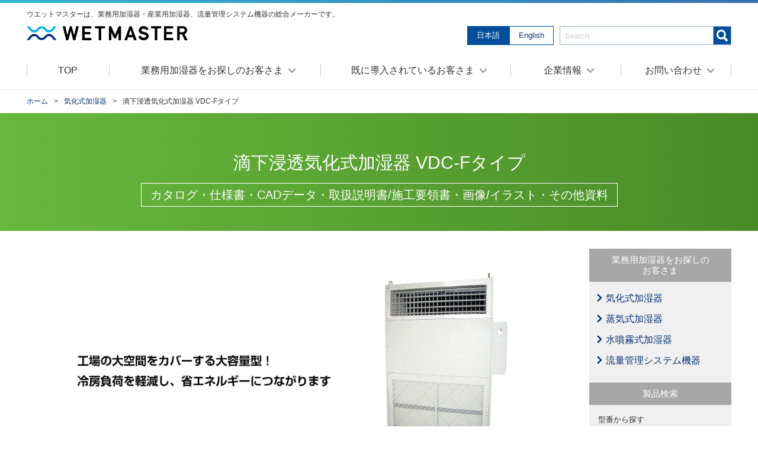

--- FILE ---
content_type: text/html
request_url: https://www.wetmaster.co.jp/product/vapor/vdc-f/catalog/
body_size: 9074
content:
<!DOCTYPE html>
<html lang="ja">

<head>
  <meta charset="UTF-8">
  <meta http-equiv="X-UA-Compatible" content="IE=edge">
  <meta name="viewport" content="width=device-width, initial-scale=1.0">
  <meta name="format-detection" content="telephone=no,address=no,email=no">
  <meta name="keywords" content="">
  <meta name="description" content="業務用加湿器・産業用加湿器のウエットマスターの滴下浸透気化式加湿器VDC-Fタイプのカタログ・その他資料をご案内">
  <meta name="robots" content="">
  <meta name="copyright" content="">
  
  <!-- ▼▼▼ OGP ▼▼▼ -->
    <meta property="og:title" content="滴下浸透気化式加湿器VDC-Fタイプ  カタログ・その他資料│業務用加湿器・産業用加湿器のウエットマスター">
    <meta property="og:type" content="article">
    <meta property="og:site_name" content="ウエットマスター株式会社｜業務用加湿器・産業用加湿器総合メーカー">
    <meta property="og:description" content="業務用加湿器・産業用加湿器のウエットマスターの滴下浸透気化式加湿器VDC-Fタイプのカタログ・その他資料をご案内">
    <meta property="og:url" content="https://www.wetmaster.co.jp/">
    <meta property="og:image" content="https://www.wetmaster.co.jp/assets/img/img_ogp.png">
  <!-- ▲▲▲ OGP ▲▲▲ -->

  <title>滴下浸透気化式加湿器VDC-Fタイプ  カタログ・その他資料│業務用加湿器・産業用加湿器のウエットマスター</title>
  <link rel="icon" type="image/x-icon" href="/favicon.ico">
  <link rel="stylesheet" href="/assets/css/shared.css">
  <link rel="stylesheet" href="/assets/css/product/common.css">

<!-- Google Tag Manager -->
<script>(function(w,d,s,l,i){w[l]=w[l]||[];w[l].push({'gtm.start':
new Date().getTime(),event:'gtm.js'});var f=d.getElementsByTagName(s)[0],
j=d.createElement(s),dl=l!='dataLayer'?'&l='+l:'';j.async=true;j.src=
'https://www.googletagmanager.com/gtm.js?id='+i+dl;f.parentNode.insertBefore(j,f);
})(window,document,'script','dataLayer','GTM-PCDKT4');</script>
<!-- End Google Tag Manager -->
</head>

<body>
  <!-- ▼▼▼ ヘッダー ▼▼▼ -->
  <!-- Google Tag Manager (noscript) -->
<noscript><iframe src="https://www.googletagmanager.com/ns.html?id=GTM-PCDKT4"
height="0" width="0" style="display:none;visibility:hidden"></iframe></noscript>
<!-- End Google Tag Manager (noscript) -->

<div class="nav_blind" id="js_nav_blind"></div>
<header role="banner" class="header_wrap">
  <div class="header_wrapInner">
    <p class="head_copy">ウエットマスターは、業務用加湿器・産業用加湿器、流量管理システム機器の総合メーカーです。</p>
    <div class="header_wrapInner_block1">
      <p class="logo header_wrapInner_block1_left">
        <a href="/"><img src="/assets/img/logo.png" alt="Wetmaster"></a>
      </p>
      <div class="header_wrapInner_block1_right">
        <ul class="select_language sp_none">
          <li class="current">日本語</li>
          <li><a href="/english/">English</a></li>
        </ul>
        <form action="/search/site.html" class="header_search sp_none">
          <input type="text" name="q" id="q" autocomplete="off" placeholder="Search...">
          <input type="image" src="/assets/img/ico_search1.png" alt="検索">
        </form>
      </div>
    </div>

    <div class="globalnav_trigger js_globalnav_trigger">
      <span></span>
      <span></span>
      <span></span>
    </div>
    <div class="sp_search_trigger" id="js_sp_search_trigger">
      <p><img src="/assets/img/ico_search2.png" alt="検索"></p>
    </div>

    <div class="globalnav_wrap" id="js_globalnav_wrap">
      <nav>
        <ul class="globalnav_list_wrap">
          <li class="js_nochild">
            <a href="/">TOP</a>
          </li>
          <li class="has_child js_has_child">
            <a href="/forpurchase/"><span>業務用加湿器をお探しのお客さま</span></a>
            <div class="dropdown_wrap dropdown_ver1 js_dropdown_wrap">
              <div class="base_wrap">
                <p class="pc_none dropdown_txtlink1 sp_dropdown_txtlink1"><a href="/forpurchase/">業務用加湿器をお探しのお客さまTOP</a></p>
                <p class="dropdown_tit1">製品情報</p>
                <p class="dropdown_tit2">業務用・産業用加湿器を選ぶ</p>

                <div class="dropdown_list1">
                  <div class="dropdown_list1_box">
                    <a href="/product/vapor/" class="js_dropdown_list1_hl">
                      <p class="dropdown_list1_img"><img src="/assets/img/img_dropdown1.jpg" alt="気化式加湿器"></p>
                      <div class="dropdown_list1_txt">
                        <p>気化式加湿器</p>
                        <p>加湿材へ水を浸透させ、気流を通過させることにより気化蒸発する方法の加湿器です。</p>
                      </div>
                    </a>
                  </div>
                  <div class="dropdown_list1_box">
                    <a href="/product/steam/" class="js_dropdown_list1_hl">
                      <p class="dropdown_list1_img"><img src="/assets/img/img_dropdown2.jpg" alt="蒸気式加湿器"></p>
                      <div class="dropdown_list1_txt">
                        <p>蒸気式加湿器</p>
                        <p>水を100°以上の蒸気にして噴霧する方法の加湿器です。</p>
                      </div>
                    </a>
                  </div>
                  <div class="dropdown_list1_box">
                    <a href="/product/waterspray/" class="js_dropdown_list1_hl">
                      <p class="dropdown_list1_img"><img src="/assets/img/img_dropdown3.jpg" alt="水噴霧式加湿器"></p>
                      <div class="dropdown_list1_txt">
                        <p>水噴霧式加湿器</p>
                        <p>微細な水滴を直接空気に噴霧する方法の加湿器です。</p>
                      </div>
                    </a>
                  </div>
                </div>

                <div class="dropdown_list2">
                  <div>
                    <p><a href="/product/flowcontrol/">流量管理システム機器を選ぶ</a></p>
                  </div>
                  <div><a href="/search/">加湿器設置方式から探す</a></div>
                </div>

                <p class="dropdown_tit2 sp_none">製品情報を調べる</p>
                <div class="cmn_search1_wrap dropdown_search_wrap sp_none">
                <!-- ▼▼▼ 検索エリア ▼▼▼ -->
                  <div class="cmn_search1_keyword_wrap">
  <p class="cmn_search1_tit1">キーワード・型番から探す</p>
  <form action="/search/site.html" class="cmn_search1_input">
    <input type="text" name="q" id="q" autocomplete="off" placeholder="例：WM-VCJ2201">
    <button type="submit" class="cmn_search1_btn">検索する</button>
  </form>
  <!--<p class="cmn_search1_txtlink"><a data-target="modal_type_howto" class="js_modal_open cmn_txtlink1 ver_txtlink1_down">製品の型番の調べ方はこちら</a></p>-->
</div>
 <div class="cmn_search1_type_wrap">
  <p class="cmn_search1_tit1">型式から探す</p>
  <div class="select_wrap">
  <select class="search_product">
    <option value="">選択してください</option>
    <option value="/product/vapor/vcj2201/">VCJ2201</option><option value="/product/vapor/vcj/">VCJ2200</option><option value="/product/vapor/vcj1501/">VCJ1501（グリッド天井対応型）</option><option value="/product/vapor/vcj-gr/">VCJ1500（グリッド天井対応型）</option><option value="/product/vapor/vck1500/">VCK1500</option><option value="/product/vapor/vib2752/">VIB2700/5200</option><option value="/product/vapor/vib-t/">VIB2400-T/VIB4800-T</option><option value="/product/vapor/vtd32016401/">VTD3201/6401</option><option value="/product/vapor/vtd/">VTD</option><option value="/product/vapor/vsc/">VSC</option><option value="/product/vapor/vwb/">VWB</option><option value="/product/vapor/vfc/">VFC</option><option value="/product/vapor/vdd-f/">VDD-F</option><option value="/product/vapor/vdf/">VDF</option><option value="/product/vapor/vhf/">VHF</option><option value="/product/vapor/vrf/">VRF</option><option value="/product/vapor/vhr/">VHR</option><option value="/product/vapor/vpa/">VPA</option><option value="/product/vapor/vmb/">VMB</option><option value="/product/vapor/vpf-da/">VPF-DA</option><option value="/product/vapor/vpf-me/">VPF-ME</option><option value="/product/vapor/vph-md/">VPH-MD</option><option value="/product/vapor/vph-me/">VPH-ME</option><option value="/product/steam/sec/">SEC</option><option value="/product/steam/sjb/">SJB</option><option value="/product/steam/she/">SHE</option><option value="/product/steam/sba/">SBA</option><option value="/product/steam/sdc/">SDC</option><option value="/product/steam/sg/">SG</option><option value="/product/steam/wsd/">WSD</option><option value="/product/steam/wsc/">WSC-A</option><option value="/product/waterspray/bnb/">BNB</option><option value="/product/waterspray/knc/">KNC</option><option value="/product/waterspray/sca/">SCA</option><option value="/product/waterspray/enas/">ENA/ENS</option><option value="/product/waterspray/svnk/">SVK</option><option value="/product/waterspray/exn/">EXN</option><option value="/product/flowcontrol/ae/">AE</option><option value="/product/flowcontrol/ce/">CE</option><option value="/product/vapor/vch/">VCH</option><option value="/product/vapor/vcg/">VCG</option><option value="/product/vapor/vcf/">VCF</option><option value="/product/vapor/vce/">VCE</option><option value="/product/vapor/vcd/">VCD</option><option value="/product/vapor/vcb/">VCB</option><option value="/product/vapor/vca/">VCA</option><option value="/product/vapor/vib/">VIB2400/VIB4800</option><option value="/product/vapor/via/">VIA</option><option value="/product/vapor/vtc/">VTC</option><option value="/product/vapor/vtb/">VTB</option><option value="/product/vapor/vsb/">VSB</option><option value="/product/vapor/vsa/">VSA</option><option value="/product/vapor/vsf/">VSF</option><option value="/product/vapor/vfb/">VFB</option><option value="/product/vapor/vfa/">VFA</option><option value="/product/vapor/vfn/">VFN</option><option value="/product/vapor/vdc-f/">VDC-F</option><option value="/product/vapor/vwa/">VWA</option><option value="/product/vapor/vdc/">VDC</option><option value="/product/vapor/vdb/">VDB</option><option value="/product/vapor/vda/">VDA</option><option value="/product/vapor/vhe/">VHE</option><option value="/product/vapor/vhc/">VHC</option><option value="/product/vapor/vhb/">VHB</option><option value="/product/vapor/vha/">VHA</option><option value="/product/vapor/vma/">VMA</option><option value="/product/vapor/vph-da/">VPH-DA</option><option value="/product/vapor/mra/">MRA</option><option value="/product/steam/seb/">SEB-C</option><option value="/product/steam/sea/">SEA</option><option value="/product/steam/sz/">SZ</option><option value="/product/steam/sja-c/">SJA-C</option><option value="/product/steam/ska/">SKA</option><option value="/product/steam/spa/">SPA</option><option value="/product/steam/shd/">SHD</option><option value="/product/steam/shc/">SHC</option><option value="/product/steam/shb/">SHB</option><option value="/product/steam/sha/">SHA</option><option value="/product/steam/sda/">SDA</option><option value="/product/steam/csep/">CSE/CSP</option><option value="/product/steam/cs/">CS/CSF</option><option value="/product/steam/cfep/">CFE/CFP</option><option value="/product/steam/wsb/">WSB</option><option value="/product/waterspray/bna/">BNA</option><option value="/product/waterspray/bn/">BN</option><option value="/product/waterspray/knb/">KNB</option><option value="/product/waterspray/kna/">KNA</option><option value="/product/waterspray/scn/">SCN</option><option value="/product/waterspray/sc/">SC</option><option value="/product/waterspray/ens/">ENS</option><option value="/product/waterspray/en/">EN</option><option value="/product/waterspray/dnednp/">DNE/DNP</option><option value="/product/waterspray/dn/">DN</option><option value="/product/waterspray/fva/">FVA</option><option value="/product/waterspray/fn400h/">FN400H</option><option value="/product/waterspray/fn400v/">FN400V</option><option value="/product/waterspray/svn/">SVN</option><option value="/product/waterspray/svh/">SVH</option><option value="/product/waterspray/jsh/">JSH</option><option value="/product/waterspray/ex/">EX</option><option value="/product/flowcontrol/mp/">MP</option><option value="/product/flowcontrol/aw/">AW</option><option value="/product/flowcontrol/ad/">AD</option><option value="/product/flowcontrol/cpa/">CPA</option>
  </select>
</div>

</div>
                <!-- ▲▲▲ 検索エリア ▲▲▲ -->
                </div>

                <div class="dropdown_flex1">
                  <div class="dropdown_flex1_block1">
                    <p class="dropdown_txtlink1"><a href="/about/">加湿について知る</a></p>
                    <div class="dropdown_list3">
                      <p><a href="/about/knowledge/">加湿の知識</a></p>
                      <p><a href="/about/quiz/">加湿Quiz 3択クイズで学ぶ加湿の知識</a></p>
                      <p><a href="/maintenance/renewal/">加湿器リニューアルのすすめ</a></p>
                    </div>
                  </div>
                  <div class="dropdown_flex1_block2">
                    <p class="dropdown_tit3">サポート</p>
                    <div class="dropdown_list3">
                      <p><a href="/download/">カタログ・その他資料ダウンロード</a></p>
                      <p><a href="/movie/">動画一覧</a></p>
                      <p><a href="https://faq.wetmaster.co.jp/" target="_blank">よくあるご質問</a></p>
                    </div>
                  </div>
                </div>


              </div>
            </div>
          </li>
          <li class="has_child js_has_child">
            <a href="/purchased/"><span>既に導入されているお客さま</span></a>
            <div class="dropdown_wrap dropdown_ver2 js_dropdown_wrap">

              <div class="base_wrap">
                <p class="pc_none dropdown_txtlink1 sp_dropdown_txtlink1"><a href="/purchased/">既に導入されているお客さまTOP</a></p>
                <p class="dropdown_tit1">既に導入されているお客さま</p>

                <p class="dropdown_tit2">メンテナンス情報を調べる</p>
                <div class="cmn_search1_wrap dropdown_search_wrap sp_none">
                <!-- ▼▼▼ 検索エリア ▼▼▼ -->
                  <div class="cmn_search1_keyword_wrap">
  <p class="cmn_search1_tit1">キーワード・型番から探す</p>
  <form action="/search/site.html" class="cmn_search1_input">
    <input type="text" name="q" id="q" autocomplete="off" placeholder="例：WM-VCJ2201">
    <button type="submit" class="cmn_search1_btn">検索する</button>
  </form>
  <!--<p class="cmn_search1_txtlink"><a data-target="modal_type_howto" class="js_modal_open cmn_txtlink1 ver_txtlink1_down">製品の型番の調べ方はこちら</a></p>-->
</div>
 <div class="cmn_search1_type_wrap">
  <p class="cmn_search1_tit1">型式から探す</p>
  <div class="select_wrap">
  <select class="search_product">
    <option value="">選択してください</option>
    <option value="/product/vapor/vcj2201/maintenance/">VCJ2201</option><option value="/product/vapor/vcj/maintenance/">VCJ2200</option><option value="/product/vapor/vcj1501/maintenance/">VCJ1501（グリッド天井対応型）</option><option value="/product/vapor/vcj-gr/maintenance/">VCJ1500（グリッド天井対応型）</option><option value="/product/vapor/vck1500/maintenance/">VCK1500</option><option value="/product/vapor/vib2752/maintenance/">VIB2700/5200</option><option value="/product/vapor/vib-t/maintenance/">VIB2400-T/VIB4800-T</option><option value="/product/vapor/vtd32016401/maintenance/">VTD3201/6401</option><option value="/product/vapor/vtd/maintenance/">VTD</option><option value="/product/vapor/vsc/maintenance/">VSC</option><option value="/product/vapor/vwb/maintenance/">VWB</option><option value="/product/vapor/vfc/maintenance/">VFC</option><option value="/product/vapor/vdd-f/maintenance/">VDD-F</option><option value="/product/vapor/vdf/maintenance/">VDF</option><option value="/product/vapor/vhf/maintenance/">VHF</option><option value="/product/vapor/vrf/maintenance/">VRF</option><option value="/product/vapor/vhr/maintenance/">VHR</option><option value="/product/vapor/vpa/maintenance/">VPA</option><option value="/product/vapor/vmb/maintenance/">VMB</option><option value="/product/vapor/vpf-da/maintenance/">VPF-DA</option><option value="/product/vapor/vpf-me/maintenance/">VPF-ME</option><option value="/product/vapor/vph-md/maintenance/">VPH-MD</option><option value="/product/vapor/vph-me/maintenance/">VPH-ME</option><option value="/product/steam/sec/maintenance/">SEC</option><option value="/product/steam/sjb/maintenance/">SJB</option><option value="/product/steam/she/maintenance/">SHE</option><option value="/product/steam/sba/maintenance/">SBA</option><option value="/product/steam/sdc/maintenance/">SDC</option><option value="/product/steam/sg/maintenance/">SG</option><option value="/product/steam/wsd/maintenance/">WSD</option><option value="/product/steam/wsc/maintenance/">WSC-A</option><option value="/product/waterspray/bnb/maintenance/">BNB</option><option value="/product/waterspray/knc/maintenance/">KNC</option><option value="/product/waterspray/sca/maintenance/">SCA</option><option value="/product/waterspray/enas/maintenance/">ENA/ENS</option><option value="/product/waterspray/svnk/maintenance/">SVK</option><option value="/product/waterspray/exn/maintenance/">EXN</option><option value="/product/flowcontrol/ae/maintenance/">AE</option><option value="/product/flowcontrol/ce/maintenance/">CE</option><option value="/product/vapor/vch/maintenance/">VCH</option><option value="/product/vapor/vcg/maintenance/">VCG</option><option value="/product/vapor/vcf/maintenance/">VCF</option><option value="/product/vapor/vce/maintenance/">VCE</option><option value="/product/vapor/vcd/">VCD</option><option value="/product/vapor/vcb/">VCB</option><option value="/product/vapor/vca/">VCA</option><option value="/product/vapor/vib/maintenance/">VIB2400/VIB4800</option><option value="/product/vapor/via/">VIA</option><option value="/product/vapor/vtc/maintenance/">VTC</option><option value="/product/vapor/vtb/maintenance/">VTB</option><option value="/product/vapor/vsb/maintenance/">VSB</option><option value="/product/vapor/vsa/">VSA</option><option value="/product/vapor/vsf/">VSF</option><option value="/product/vapor/vfb/maintenance/">VFB</option><option value="/product/vapor/vfa/">VFA</option><option value="/product/vapor/vfn/">VFN</option><option value="/product/vapor/vdc-f/maintenance/">VDC-F</option><option value="/product/vapor/vwa/">VWA</option><option value="/product/vapor/vdc/maintenance/">VDC</option><option value="/product/vapor/vdb/maintenance/">VDB</option><option value="/product/vapor/vda/">VDA</option><option value="/product/vapor/vhe/maintenance/">VHE</option><option value="/product/vapor/vhc/maintenance/">VHC</option><option value="/product/vapor/vhb/maintenance/">VHB</option><option value="/product/vapor/vha/">VHA</option><option value="/product/vapor/vma/">VMA</option><option value="/product/vapor/vph-da/maintenance/">VPH-DA</option><option value="/product/vapor/mra/">MRA</option><option value="/product/steam/seb/maintenance/">SEB-C</option><option value="/product/steam/sea/maintenance/">SEA</option><option value="/product/steam/sz/">SZ</option><option value="/product/steam/sja-c/maintenance/">SJA-C</option><option value="/product/steam/ska/">SKA</option><option value="/product/steam/spa/">SPA</option><option value="/product/steam/shd/maintenance/">SHD</option><option value="/product/steam/shc/maintenance/">SHC</option><option value="/product/steam/shb/maintenance/">SHB</option><option value="/product/steam/sha/">SHA</option><option value="/product/steam/sda/">SDA</option><option value="/product/steam/csep/">CSE/CSP</option><option value="/product/steam/cs/">CS/CSF</option><option value="/product/steam/cfep/">CFE/CFP</option><option value="/product/steam/wsb/maintenance/">WSB</option><option value="/product/waterspray/bna/">BNA</option><option value="/product/waterspray/bn/">BN</option><option value="/product/waterspray/knb/maintenance/">KNB</option><option value="/product/waterspray/kna/">KNA</option><option value="/product/waterspray/scn/">SCN</option><option value="/product/waterspray/sc/">SC</option><option value="/product/waterspray/ens/maintenance/">ENS</option><option value="/product/waterspray/en/">EN</option><option value="/product/waterspray/dnednp/maintenance/">DNE/DNP</option><option value="/product/waterspray/dn/">DN</option><option value="/product/waterspray/fva/">FVA</option><option value="/product/waterspray/fn400h/maintenance/">FN400H</option><option value="/product/waterspray/fn400v/">FN400V</option><option value="/product/waterspray/svn/maintenance/">SVN</option><option value="/product/waterspray/svh/">SVH</option><option value="/product/waterspray/jsh/">JSH</option><option value="/product/waterspray/ex/">EX</option><option value="/product/flowcontrol/mp/">MP</option><option value="/product/flowcontrol/aw/maintenance/">AW</option><option value="/product/flowcontrol/ad/maintenance/">AD</option><option value="/product/flowcontrol/cpa/">CPA</option>
  </select>
</div>

</div>
                <!-- ▲▲▲ 検索エリア ▲▲▲ -->
                </div>
                

                <div class="dropdown_list4">
                  <div>
                    <p><a href="/maintenance/errorcode/">エラーコード/対処一覧表</a></p>
                    <p><a href="/maintenance/renewal/">加湿器リニューアルのすすめ</a></p>
                  </div>
                  <div>
                    <p><a href="/maintenance/exit_production/">生産終了製品一覧</a></p>
                    <p><a href="/maintenance/impact/">メンテナンス不足が機器におよぼす影響について</a></p>
                  </div>
                  <div>
                    <p><a href="/maintenance/drawing/">製品展開図</a></p>
                    <p><a href="/maintenance/">各種メンテナンス方法とトラブル時の対応</a></p>
                  </div>
                </div>
                <div class="dropdown_flex1">
                  <div class="dropdown_flex1_block1">
                    <p class="dropdown_txtlink1"><a href="/about/">加湿について知る</a></p>
                    <div class="dropdown_list3">
                      <p><a href="/about/knowledge/">加湿の知識</a></p>
                      <p><a href="/about/quiz/">加湿Quiz 3択クイズで学ぶ加湿の知識</a></p>
                      <p><a href="/maintenance/renewal/">加湿器リニューアルのすすめ</a></p>
                    </div>
                  </div>
                  <div class="dropdown_flex1_block2">
                    <p class="dropdown_tit3">サポート</p>
                    <div class="dropdown_list3">
                      <p><a href="/download/">カタログ・その他資料ダウンロード</a></p>
                      <p><a href="/movie/">動画一覧</a></p>
                      <p><a href="https://faq.wetmaster.co.jp/" target="_blank">よくあるご質問</a></p>
                    </div>
                  </div>
                </div>
              </div>
            </div>
          </li>
          <li class="has_child js_has_child">
            <a href="/company/"><span>企業情報</span></a>
            <div class="dropdown_wrap dropdown_ver3 js_dropdown_wrap">
              <div class="base_wrap">
                <p class="pc_none dropdown_txtlink1 sp_dropdown_txtlink1"><a href="/company/">企業情報TOP</a></p>
                <p class="dropdown_tit1">企業情報</p>
                <div class="dropdown_list6">
                  <p><a href="/company/greeting/">代表挨拶 / 企業理念</a></p>
                  <p><a href="/company/overview/">会社概要</a></p>
                  <p><a href="/company/history/">沿革</a></p>
                  <p><a href="/company/development/">研究開発</a></p>
                  <p><a href="/company/office/">事業拠点一覧</a></p>
                  <p><a href="/company/environment/">環境・品質ISOへの取り組み</a></p>
                </div>

                <div class="dropdown_list6 ver_list6_type2">
                  <p><a href="/company/heretoo/">ここにも！ウエットマスター</a></p>
                  <p><a href="/company/data/">データで見るウエットマスター</a></p>
                  <p><a href="/company/advantage/">ウエットマスターの強み</a></p>
                </div>



                <p class="dropdown_tit1">採用情報</p>
                <div class="dropdown_list6 ver_list6_type2">
                  <p><a href="/recruit/">採用情報</a></p>
                </div>
              </div>
            </div>
          </li>
          <li class="has_child js_has_child">
            <a href="/contact/"><span>お問い合わせ</span></a>
            <div class="dropdown_wrap dropdown_ver4 js_dropdown_wrap">
              <div class="base_wrap">
                <p class="pc_none dropdown_txtlink1 sp_dropdown_txtlink1"><a href="/contact/">お問い合わせTOP</a></p>
                <p class="dropdown_tit1">お問い合わせ</p>
                <div class="dropdown_list7">
                  <p><a href="https://reg18.smp.ne.jp/regist/is?SMPFORM=nese-rgnao-c05fdd0a4dc6af4d0d7ba7fae04ab16d" target="_blank">お問い合わせフォーム</a></p>
                  <p><a href="/contact/#contact_tel">電話でのお問い合わせ</a></p>
                </div>

                <p class="dropdown_tit1">サポート</p>
                <div class="dropdown_list7">
                  <p><a href="/download/">カタログ・その他資料ダウンロード</a></p>
                  <p><a href="/movie/">動画一覧</a></p>
                  <p><a href="https://faq.wetmaster.co.jp/" target="_blank">よくあるご質問</a></p>
                </div>
              </div>
            </div>
          </li>
        </ul>

        <ul class="select_language pc_none">
          <li class="current">日本語</li>
          <li><a href="/english/">English</a></li>
        </ul>
      </nav>

    </div>
    <div class="sp_search_wrap pc_none" id="js_sp_search_wrap">
      <div class="base_wrap">
        <form action="/search/site.html" class="header_search">
          <input type="text" name="q" id="q" class="search_sitemap" autocomplete="off" placeholder="Search...">
          <input type="image" src="/assets/img/ico_search1.png" alt="検索">
        </form>
      </div>
    </div>

  </div>

</header>
  <!-- ▲▲▲ ヘッダー ▲▲▲ -->

  <main>
    <!-- ▼▼▼ パンくず ▼▼▼ -->
    <div class="breadcrumb base_wrap sp_none">
      <ul>
        <li><a href="/">ホーム</a></li>
            <li><a href="/product/vapor/">気化式加湿器</a></li>
      <li>滴下浸透気化式加湿器  VDC-Fタイプ</li>
      </ul>
    </div>

    <!-- ▲▲▲ パンくず ▲▲▲ -->

    <!-- ▼▼▼ 中ページタイトル ▼▼▼ -->
    <section class="cmn_childTit1_vapor">
      <div class="base_wrap">
        <h1>滴下浸透気化式加湿器<br> VDC-Fタイプ
<span><span>カタログ・仕様書・CADデータ・取扱説明書/施工要領書・画像/イラスト・その他資料</span></span></h1>
      </div>
    </section>
    <!-- ▲▲▲ 中ページタイトル ▲▲▲ -->


    <!-- ▼▼▼ メインコンテンツエリア 2カラムラップ ▼▼▼ -->
    <div class="cmn_childCont_wrap base_wrap">
     
      <!-- ▼▼▼ メインコンテンツエリア ▼▼▼ -->
      <div class="cmn_childCont">
        
        <!-- ▼▼▼ 製品詳細タイトルブロック ▼▼▼ -->
        <section class="product_tit_wrap">
        <h2 class="product_tit1">
            <img src="https://www.wetmaster.co.jp/product/vdc-f_2_2.jpg" alt="滴下浸透気化式加湿器VDC-Fタイプ">
          </h2>
        <ul class="poruct_linklist1">
        <li class="flex1"><a href="/product/vapor/vdc-f/"><span>機能・特長</span></a></li>
        <li class="flex1"><a href="/product/vapor/vdc-f/specification/"><span>仕様</span></a></li>
        <li class="flex3 current"><a href="/product/vapor/vdc-f/catalog/"><span>カタログ・その他資料<br class="sp_none">ダウンロード</span></a></li>
        <li class="flex4"><a href="/product/vapor/vdc-f/maintenance/"><span>メンテナンス方法とトラブル時の対応</span></a></li>
          </ul>



        </section>
        <!-- ▲▲▲ 製品詳細タイトルブロック ▲▲▲ -->

      <!-- ▼▼▼ 製品詳細-カタログ・その他資料 ▼▼▼ -->
<!-- ▼▼▼ 製品詳細-施工要領書/取扱説明書 ▼▼▼ -->
        <section>
          <h2 class="cmn_tit3">施工要領書/取扱説明書</h2>
          <ul class="cmn_panelList2">



          <li>
              <a href="https://www.wetmaster.co.jp/catalog/document/vapor_4_1.pdf" target="_blank">
                <p class="cmn_panelList2_img"><img src="https://www.wetmaster.co.jp/catalog/document/vapor_4_3.jpg" alt=""></p>
              <p class="cmn_panelList2_txt">加湿材洗浄剤（ゾロンV5）取扱説明書</p>
              </a>
            </li>



































          </ul>
        </section>
        <!-- ▲▲▲ 製品詳細-施工要領書/取扱説明書 ▲▲▲ -->



      <!-- ▲▲▲ 製品詳細-カタログ・その他資料  ▲▲▲ -->
      
        <!-- ▼▼▼ 製品詳細-モーダル ▼▼▼ -->
        <div id="modal_type_user" class="modal_content modal_type_user">
          <p class="txt">「製品の仕様書・図面（CADデータ）」や「ホワイトペーパー」をご希望のお客様は、ユーザー登録・ログイン後にご覧いただけます。</p>
<div class="btn_wrap">
  <div>
    <p class="taC fwB">既に会員のお客さま</p>
    <p><a id="login_link" href="/download/specification/area_login.php" target="_blank" class="cmn_btn1 ver_btn1_mtMin">ログイン</a></p>
  </div>

  <div>
    <p class="taC fwB">初めてのお客様</p>
    <p><a href="https://reg18.smp.ne.jp/regist/is?SMPFORM=nese-rgnak-25edd574a2a66c541e6c481f910b3aae" target="_blank" class="cmn_btn1 ver_btn1_mtMin">新規会員登録</a></p>
  </div>
</div>
<p class="cmn_element_wrap5"><a href="https://reg18.smp.ne.jp/regist/is?SMPFORM=nese-rhkap-9d4cf1c0aae5851c6ae06f6dbcfd1706" class="cmn_txtlink1" target="_blank">パスワードを忘れた方</a></p>
<p class="modal_close">
  <a>×</a>
</p>
        </div>
        <!-- ▲▲▲ 製品詳細-モーダル ▲▲▲ -->

      </div>
      <!-- ▲▲▲ メインコンテンツエリア ▲▲▲ -->

        <!-- ▼▼▼ サイドナビ ▼▼▼ -->
      <div class="cmn_childNav" id="js_cmn_childNav">
  <div class="cmn_childNav_bgWrap">
    <nav>
      <p class="cmn_childNav_tit">業務用加湿器をお探しの
        <br>お客さま</p>
      <ul class="cmn_childNav_list1">
        <li class="js_childNav_list1_cat1">
          <a href="javascript:void(0)" class="cmn_childNav_list1_trigger js_cmn_childNav_list1_trigger">気化式加湿器</a>
          <div class="cmn_childNav_list2 js_cmn_childNav_type1">
            <p><a href="/product/vapor/">気化式加湿器TOP</a></p>
            <p><a href="/product/vapor/vcj2201/">「てんまい加湿器」 VCJ2201タイプ</a></p>
			<p><a href="/product/vapor/vcj1501/">「グリッドてんまい加湿器」 VCJ1501タイプ</a></p>
			<p><a href="/product/vapor/vck1500/">「てんまい加湿器」 VCK1500タイプ</a></p>
            <p><a href="/product/vapor/vib2752/">VIB2700/VIB5200タイプ</a></p>
            <p><a href="/product/vapor/vtd32016401/">VTD3201/6401タイプ</a></p>
            <p><a href="/product/vapor/vsc/">VSCタイプ</a></p>
            <p><a href="/product/vapor/vwb/">VWBタイプ</a></p>
            <p><a href="/product/vapor/vfc/">VFCタイプ</a></p>
            <p><a href="/product/vapor/vdd-f/">VDD-Fタイプ</a></p>
            <p><a href="/product/vapor/vdf/">VDFタイプ</a></p>
            <p><a href="/product/vapor/vhf/">VHFタイプ</a></p>
            <p><a href="/product/vapor/vrf/">VRFタイプ</a></p>
            <p><a href="/product/vapor/vhr/">VHRタイプ</a></p>
            <p><a href="/product/vapor/vpa/">VPAタイプ</a></p>
            <p><a href="/product/vapor/vmb/">VMBタイプ</a></p>
            <p><a href="/product/vapor/vpf-da/">VPF-DAタイプ/VPA-FRYタイプ</a></p>
			<p><a href="/product/vapor/vpf-me/">VPF-MEタイプ</a></p>
            <p><a href="/product/vapor/vph-md/">VPH-MDタイプ/VPA-PFFYタイプ</a></p>
            <p><a href="/product/vapor/vph-me/">VPH-MEタイプ</a></p>
          </div>
        </li>
        <li class="js_childNav_list1_cat1">
          <a href="javascript:void(0)" class="cmn_childNav_list1_trigger js_cmn_childNav_list1_trigger">蒸気式加湿器</a>
          <div class="cmn_childNav_list2 js_cmn_childNav_type1">
            <p><a href="/product/steam/">蒸気式加湿器TOP</a></p>
            <p><a href="/product/steam/sec/">電極式蒸気加湿器 SECタイプ</a></p>
            <p><a href="/product/steam/sjb/">電熱式蒸気加湿器 SJBタイプ</a></p>
            <p><a href="/product/steam/she/">間接蒸気式加湿器 SHEタイプ</a></p>
            <p><a href="/product/steam/sba/">立体拡散蒸気噴霧装置 「スチームブレンダー」 SBAタイプ</a></p>
            <p><a href="/product/steam/sdc/">蒸気加湿ユニット SDCタイプ</a></p>
            <p><a href="/product/steam/sg/">減圧機構付蒸気噴霧装置 「ハイスチーマー」 SGタイプ</a></p>
            <p><a href="/product/steam/wsd/">全自動軟水器 WSDタイプ</a></p>
          </div>
        </li>
        <li class="js_childNav_list1_cat1">
          <a href="javascript:void(0)" class="cmn_childNav_list1_trigger js_cmn_childNav_list1_trigger">水噴霧式加湿器</a>
          <div class="cmn_childNav_list2 js_cmn_childNav_type1">
            <p><a href="/product/waterspray/">水噴霧式加湿器TOP</a></p>
            <p><a href="/product/waterspray/bnb/">超音波式加湿器 BNBタイプ</a></p>
            <p><a href="/product/waterspray/knc/">超音波式加湿器 「霧太郎」 KNCタイプ</a></p>
            <p><a href="/product/waterspray/sca/">超音波式加湿器 「朝霧」 SCAタイプ</a></p>
            <p><a href="/product/waterspray/enas/">超音波式加湿器 ENA/ENSタイプ</a></p>
            <p><a href="/product/waterspray/svnk/">高圧スプレー式加湿器 SVKタイプ</a></p>
            <p><a href="/product/waterspray/exn/">イオン交換式純水器 EXNタイプ</a></p>
          </div>
        </li>
        <li class="js_childNav_list1_cat1">
          <a href="javascript:void(0)" class="cmn_childNav_list1_trigger js_cmn_childNav_list1_trigger">流量管理システム機器</a>
          <div class="cmn_childNav_list2 js_cmn_childNav_type1">
            <p><a href="/product/flowcontrol/">流量管理システム機器TOP</a></p>
            <p><a href="/product/flowcontrol/ae/">エアロQシステム</a></p>
            <p><a href="/product/flowcontrol/ce/">カラムアイ</a></p>
          </div>
        </li>
      </ul>
    </nav>
    
    <!-- ▼▼▼ 検索エリア ▼▼▼ -->
    <div class="cmn_childNav_search">
  <p class="cmn_childNav_tit">製品検索</p>
  <p class="cmn_childNav_search_tit">型番から探す</p>
  <form action="/search/" id="search_input" class="cmn_childNav_search_input">
    <input type="text" name="q" id="q" autocomplete="off" placeholder="例：VCJ">
    <p><a href="javascript:void(0);" class="button" onclick="javascript:$('#search_input').submit();">検索する</a></p>
  </form>
</div>
    <!-- ▲▲▲ 検索エリア ▲▲▲ -->
  </div>

  <div class="cmn_childNav_btn_wrap">
    <ul>
      <li><a href="/download/" class="cmn_btn_icoType1"><span>カタログ・その他資料ダウンロード</span></a></li>
      <li class="cmn_childNav_btn"><a href="/about/knowledge/"><span>加湿の知識</span></a></li>
      <li class="cmn_childNav_btn btn_ver1"><a href="/about/quiz/"><span>加湿Quiz<br>3択クイズで学ぶ加湿の知識</span></a></li>
      <li class="cmn_childNav_btn btn_ver2"><a href="/company/heretoo/"><span>ここにも！ウエットマスター</span></a></li>
    </ul>
  </div>
</div>
      <!-- ▲▲▲ サイドナビ ▲▲▲ -->
    </div>
    <!-- ▲▲▲ メインコンテンツエリア 2カラムラップ ▲▲▲ -->

    <!-- ▼▼▼ 共通コンバージョンエリア ▼▼▼ -->
    <div class="cmn_parts_conversion1 base_wrap">
  <h2 class="conversion1_tit">業務用加湿器に関する<br class="pc_none">お問い合わせ</h2>
  <ul>
    <li>
      <a href="/contact/"><span>お問い合わせ</span></a>
    </li>
    <li>
      <a href="/download/"><span>カタログ・その他<br>資料ダウンロード</span></a>
    </li>
    <li>
      <a href="https://faq.wetmaster.co.jp/" target="_blank"><span>よくあるご質問</span></a>
    </li>
  </ul>
</div>
    <!-- ▲▲▲ 共通コンバージョンエリア ▲▲▲ -->
  </main>


  <!-- ▼▼▼ フッター ▼▼▼ -->
  <!-- ▼▼▼ モーダルエリア ▼▼▼ -->
<div id="modal_type_howto" class="modal_content modal_type_howto">
  型番の調べ方モーダル
</div>
<!-- ▲▲▲ モーダルエリア ▲▲▲ -->

<p class="btn_totop" id="js_btn_totop"><a href="#"><span>page<br>top</span></a></p>
<footer>
  <div class="base_wrap">
    <nav class="sp_none">
      <div>
        <div>
          <p><a href="/forpurchase/">業務用加湿器をお探しのお客さま</a></p>
          <ul>
            <li><a href="/product/vapor/">気化式加湿器</a></li>
            <li><a href="/product/steam/">蒸気式加湿器</a></li>
            <li><a href="/product/waterspray/">水噴霧式加湿器</a></li>
            <li><a href="/product/flowcontrol/">流量管理システム機器</a></li>
          </ul>
        </div>
        <div>
          <p><a href="/about/">加湿について知る</a></p>
          <ul>
            <li><a href="/about/knowledge/">加湿の知識</a></li>
            <li><a href="/about/representative/">代表的な空調システムと加湿器</a></li>
            <li><a href="/about/quiz/">加湿Quiz 3択クイズで学ぶ加湿の知識</a></li>
          </ul>
        </div>
        <div>
          <p><a href="/download/">カタログ・その他資料ダウンロード</a></p>
        </div>
        <div>
          <p><a href="/movie/">動画一覧</a></p>
        </div>
        <div>
          <p><a href="https://faq.wetmaster.co.jp/" target="_blank">よくあるご質問</a></p>
        </div>
      </div>
      <div>
        <div>
          <p><a href="/purchased/">既に導入されているお客さま</a></p>
          <ul>
            <li><a href="/maintenance/errorcode/">エラーコード/対処一覧表</a></li>
            <li><a href="/maintenance/exit_production/">販売終了製品一覧</a></li>
            <li><a href="/maintenance/drawing/">製品展開図</a></li>
            <li><a href="/maintenance/renewal/">加湿器リニューアルのすすめ</a></li>
            <li><a href="/maintenance/impact/">メンテナンス不足が機器におよぼす影響について</a></li>
            <li><a href="/maintenance/impact/common/">各型式共通の不具合事例</a></li>
            <li><a href="/maintenance/impact/vapor/">気化式加湿器の不具合事例</a></li>
            <li><a href="/maintenance/impact/electrodesteam/">電極式蒸気加湿器の不具合事例</a></li>
            <li><a href="/maintenance/impact/ultrasonic/">超音波式加湿器の不具合事例</a></li>
            <li><a href="/maintenance/">各種メンテナンス方法とトラブル時の対応</a></li>
          </ul>
        </div>
      </div>
      <div>
        <div>
          <p><a href="/company/">企業情報</a></p>
          <ul>
            <li><a href="/company/greeting/">代表挨拶 / 企業理念</a></li>
            <li><a href="/company/overview/">会社概要</a></li>
            <li><a href="/company/history/">沿革</a></li>
            <li><a href="/company/office/">事業拠点一覧</a></li>
            <li><a href="/company/environment/">環境・品質ISOへの取り組み</a></li>
            <li><a href="/company/development/">研究開発</a></li>

            <li class="block"><a href="/company/heretoo/">ここにも！ウエットマスター</a></li>
            <li><a href="/company/data/">データで見るウエットマスター</a></li>
            <li><a href="/company/advantage/">ウエットマスターの強み</a></li>

            <li class="block"><a href="/recruit/">採用情報</a></li>
          </ul>
        </div>
      </div>
    </nav>
    <div class="footer_bottom_wrap">
      <p class="logo sp_none"><img src="/assets/img/logo.png" alt="Wetmaster"></p>
      <ul>
        <li><a href="/sitepolicy/">サイトのご利用について</a></li>
        <li><a href="/privacypolicy/">プライバシーポリシー</a></li>
        <li><a href="/sitemap/">サイトマップ</a></li>
        <li><a href="/contact/">お問い合わせ</a></li>
      </ul>
      <p class="copyright">
        &copy; WETMASTER Co.,Ltd. All Rights Reserved.
      </p>
    </div>
  </div>
</footer>
  <!-- ▲▲▲ フッター ▲▲▲ -->

  <!-- js -->
  <script src="https://ajax.googleapis.com/ajax/libs/jquery/3.3.1/jquery.min.js"></script>
  <script src="/assets/js/lib/jquery.matchHeight-min.js"></script>
  <script src="/assets/js/lib/jquery.modal_fix.js"></script>
  <script src="/assets/js/shared.js"></script>
  <script src="/assets/js/product/common.js"></script>

</body>

</html>

--- FILE ---
content_type: text/css
request_url: https://www.wetmaster.co.jp/assets/css/shared.css
body_size: 28718
content:
@charset "UTF-8";
@import url("reset.css");
html {
  -webkit-font-smoothing: antialiased; }

body {
  font-family: -apple-system, BlinkMacSystemFont, "Helvetica Neue", YuGothic, "ヒラギノ角ゴ ProN W3", Hiragino Kaku Gothic ProN, Arial, "メイリオ", Meiryo, sans-serif;
  font-size: 14px;
  line-height: 1.6;
  -webkit-text-size-adjust: 100%;
  color: #333; }
  @media (min-width: 769px) {
    body {
      min-width: 1190px; } }
  @media (max-width: 768px) {
    body {
      line-height: 1.5; } }
  @media (min-width: 1190px) {
    body {
      overflow-x: hidden; } }

@font-face {
  font-family: 'Noto Serif JP';
  font-style: normal;
  src: url("/assets/fonts/NotoSerifCJKjp-Regular.min.woff2") format("woff2"), url("/assets/fonts/NotoSerifCJKjp-Regular.min.woff") format("woff");
  font-weight: 400; }
@font-face {
  font-family: 'Noto Serif JP';
  font-style: normal;
  src: url("/assets/fonts/NotoSerifCJKjp-Bold.min.woff2") format("woff2"), url("/assets/fonts/NotoSerifCJKjp-Bold.min.woff") format("woff");
  font-weight: 700; }
/*=======================================================================
Tools
=======================================================================*/
.taL {
  text-align: left !important; }

.taC {
  text-align: center !important; }

.taR {
  text-align: right !important; }

.vaT {
  vertical-align: top !important; }

.vaM {
  vertical-align: middle !important; }

.vaB {
  vertical-align: bottom !important; }

.fwN {
  font-weight: normal !important; }

.fwB {
  font-weight: bold !important; }

.fcR {
  color: #f00 !important; }

.fzL {
  font-size: 16px; }

.fzLL {
  font-size: 18px; }

.fzS {
  font-size: 12px; }

@media (min-width: 769px) {
  .pc_none {
    display: none !important; } }

@media (max-width: 768px) {
  .sp_none {
    display: none !important; } }

.mt0 {
  margin-top: 0 !important; }

.ml0 {
  margin-left: 0 !important; }

/* !Clearfix
------------------------------------*/
.cf:before,
.cf:after {
  content: "";
  display: table; }

.cf:after {
  clear: both; }

/*=======================================================================
common
=======================================================================*/
img {
  max-width: 100%;
  height: auto; }

a {
  text-decoration: none;
  color: #093475; }
  @media (min-width: 769px) {
    a:hover {
      text-decoration: underline;
      opacity: .8;
      -webkit-transition: all .2s;
      transition: all .2s;
      cursor: pointer; } }

@media (min-width: 769px) {
  button:hover {
    opacity: .8;
    -webkit-transition: all .2s;
    transition: all .2s; } }

main {
  border-top: 1px solid #eee; }
  main.is_fixed_pc {
    margin-top: 96px; }

@media (max-width: 768px) {
  input[type="text"] {
    font-size: 16px !important; } }

@media (min-width: 769px) {
  .base_wrap {
    width: 1190px;
    margin: auto; } }
@media (max-width: 768px) {
  .base_wrap {
    padding-left: 10px;
    padding-right: 10px; } }

/* img
------------------------------------*/
.cmn_img_border {
  border: 1px solid #eee; }

/* txt
------------------------------------*/
.cmn_txt {
  margin-bottom: 15px; }
  @media (max-width: 768px) {
    .cmn_txt {
      margin-bottom: 10px; } }

.cmn_sub {
  vertical-align: sub; }

/* ico
------------------------------------*/
.cmn_ico_new {
  display: inline-block;
  margin-right: 0.5em;
  padding: 4px;
  background-color: #f00;
  line-height: 1;
  color: #fff;
  font-weight: normal; }

/* title
------------------------------------*/
.cmn_tit1 {
  font-size: 30px;
  text-align: center;
  margin-bottom: 50px; }
  @media (max-width: 768px) {
    .cmn_tit1 {
      font-size: 28px;
      margin-bottom: 10px;
      line-height: 1.2; } }

.cmn_tit2 {
  font-size: 20px;
  margin-bottom: 35px; }
  @media (max-width: 768px) {
    .cmn_tit2 {
      font-size: 20px;
      margin-bottom: 20px; } }

.cmn_tit3 {
  position: relative;
  padding-left: 20px;
  margin-bottom: 35px;
  margin-top: 70px;
  font-size: 26px;
  word-wrap: break-word; }
  @media (max-width: 768px) {
    .cmn_tit3 {
      margin-top: 50px;
      margin-bottom: 25px; } }
  .cmn_tit3::before {
    content: "";
    position: absolute;
    display: inline-block;
    width: 5px;
    height: 90%;
    top: 50%;
    left: 0;
    -webkit-transform: translate(0, -50%);
            transform: translate(0, -50%);
    background: #155da6; }
  .cmn_tit3 span {
    font-size: 14px;
    display: block; }

.cmn_tit4 {
  font-size: 20px;
  border-bottom: 1px solid #ccc;
  padding-bottom: 5px;
  margin-bottom: 10px; }

.cmn_tit5 {
  font-size: 16px;
  border-bottom: 1px solid #cfe0ee;
  padding-bottom: 5px; }
  .cmn_tit5 span {
    padding-left: 10px; }
  .cmn_tit5.ver_tit5_yellow {
    border-bottom: 1px solid #f1efbf; }

.cmn_tit6 {
  font-size: 22px;
  border-bottom: 1px solid #ccc;
  margin-bottom: 20px;
  padding-left: 10px; }
  @media (max-width: 768px) {
    .cmn_tit6 {
      padding-left: 0; } }

.cmn_tit7 {
  font-size: 18px;
  font-weight: bold;
  margin-bottom: 15px; }

.cmn_tit8 {
  font-size: 30px;
  text-align: center;
  border-top: 1px solid #e2e3e3;
  border-bottom: 1px solid #e2e3e3;
  padding-top: 30px;
  padding-bottom: 30px; }
  @media (max-width: 768px) {
    .cmn_tit8 {
      border-top: none;
      font-size: 28px;
      line-height: 1.2; } }

.cmn_tit9 {
  font-size: 30px;
  text-align: center;
  background: #004e9c;
  color: #fff;
  padding-top: 30px;
  padding-bottom: 30px; }
  @media (max-width: 768px) {
    .cmn_tit9 {
      font-size: 24px;
      line-height: 1.2;
      padding: 30px 10px 25px; } }

/* btn
------------------------------------*/
.cmn_btn1 {
  background: #155da6;
  color: #fff;
  display: inline-block;
  padding: 15px 50px 15px 50px;
  font-size: 18px;
  position: relative;
  min-width: 330px;
  max-width: 450px;
  margin-top: 40px;
  text-align: center; }
  @media (max-width: 768px) {
    .cmn_btn1 {
      min-width: inherit;
      width: 100%;
      max-width: none;
      font-size: 15px;
      padding-left: 40px;
      padding-right: 40px;
      margin-top: 15px; } }
  .cmn_btn1::after {
    content: "";
    -webkit-transform: rotate(135deg);
            transform: rotate(135deg);
    border-top: 3px solid #fff;
    border-left: 3px solid #fff;
    width: 10px;
    height: 10px;
    border-radius: 2px;
    display: inline-block;
    position: absolute;
    top: 50%;
    right: 20px;
    -webkit-transform: translate(0, -50%) rotate(135deg);
            transform: translate(0, -50%) rotate(135deg); }
  @media (min-width: 769px) {
    .cmn_btn1:hover {
      text-decoration: none; } }
  .cmn_btn1.ver_btn1_mtMin {
    margin-top: 5px; }
  .cmn_btn1.ver_btn1_arrowLeft::after {
    content: "";
    -webkit-transform: rotate(135deg);
            transform: rotate(135deg);
    border-top: 3px solid #fff;
    border-left: 3px solid #fff;
    width: 10px;
    height: 10px;
    border-radius: 2px;
    display: inline-block;
    position: absolute;
    top: 50%;
    left: 20px;
    -webkit-transform: translate(0, -50%) rotate(-45deg);
            transform: translate(0, -50%) rotate(-45deg); }
  .cmn_btn1.ver_btn1_arrowDown::after {
    content: "";
    -webkit-transform: rotate(135deg);
            transform: rotate(135deg);
    border-top: 3px solid #fff;
    border-left: 3px solid #fff;
    width: 10px;
    height: 10px;
    border-radius: 2px;
    -webkit-transform: translate(0, -50%) rotate(-135deg);
            transform: translate(0, -50%) rotate(-135deg); }

.cmn_btn2 {
  background: #155da6;
  color: #fff;
  display: inline-block;
  padding: 15px 50px 15px 20px;
  font-size: 18px;
  position: relative;
  min-width: 330px;
  max-width: 450px;
  margin-top: 15px; }
  @media (max-width: 768px) {
    .cmn_btn2 {
      min-width: inherit;
      width: 100%;
      max-width: none;
      font-size: 15px;
      padding-left: 20px;
      padding-right: 40px;
      margin-top: 15px; } }
  .cmn_btn2::after {
    content: "";
    -webkit-transform: rotate(135deg);
            transform: rotate(135deg);
    border-top: 3px solid #fff;
    border-left: 3px solid #fff;
    width: 10px;
    height: 10px;
    border-radius: 2px;
    display: inline-block;
    position: absolute;
    top: 50%;
    right: 20px;
    -webkit-transform: translate(0, -50%) rotate(135deg);
            transform: translate(0, -50%) rotate(135deg); }
  @media (min-width: 769px) {
    .cmn_btn2:hover {
      text-decoration: none; } }

.cmn_btn3 {
  background: #155da6;
  color: #fff;
  display: inline-block;
  padding: 15px 50px 15px 20px;
  font-size: 18px;
  position: relative;
  margin-top: 40px;
  text-align: center; }
  @media (max-width: 768px) {
    .cmn_btn3 {
      min-width: inherit;
      width: 100%;
      max-width: none;
      font-size: 15px;
      padding-right: 40px;
      margin-top: 15px; } }
  .cmn_btn3::after {
    content: "";
    -webkit-transform: rotate(135deg);
            transform: rotate(135deg);
    border-top: 3px solid #fff;
    border-left: 3px solid #fff;
    width: 10px;
    height: 10px;
    border-radius: 2px;
    display: inline-block;
    position: absolute;
    top: 50%;
    right: 20px;
    -webkit-transform: translate(0, -50%) rotate(135deg);
            transform: translate(0, -50%) rotate(135deg); }
  @media (min-width: 769px) {
    .cmn_btn3:hover {
      text-decoration: none; } }
  .cmn_btn3.ver_btn1_mtMin {
    margin-top: 5px; }
  .cmn_btn3.ver_btn_arrowLeft::after {
    content: "";
    -webkit-transform: rotate(135deg);
            transform: rotate(135deg);
    border-top: 3px solid #fff;
    border-left: 3px solid #fff;
    width: 10px;
    height: 10px;
    border-radius: 2px;
    display: inline-block;
    position: absolute;
    top: 50%;
    left: 20px;
    -webkit-transform: translate(0, -50%) rotate(-45deg);
            transform: translate(0, -50%) rotate(-45deg); }

/* アイコン付き */
.cmn_btn_icoType1 {
  background: #155da6;
  color: #fff;
  display: inline-block;
  padding: 15px 50px 15px 70px;
  font-size: 18px;
  position: relative;
  min-width: 250px;
  max-width: 450px;
  text-align: left; }
  @media (max-width: 768px) {
    .cmn_btn_icoType1 {
      width: 100%;
      min-width: inherit;
      max-width: none;
      font-size: 15px;
      padding-left: 55px;
      padding-right: 30px; } }
  .cmn_btn_icoType1::after {
    content: "";
    -webkit-transform: rotate(135deg);
            transform: rotate(135deg);
    border-top: 3px solid #fff;
    border-left: 3px solid #fff;
    width: 10px;
    height: 10px;
    border-radius: 2px;
    display: inline-block;
    position: absolute;
    top: 50%;
    right: 10px;
    -webkit-transform: translate(0, -50%) rotate(135deg);
            transform: translate(0, -50%) rotate(135deg); }
  @media (min-width: 769px) {
    .cmn_btn_icoType1:hover {
      text-decoration: none; } }
  .cmn_btn_icoType1.ver_icoType1_noArrow {
    padding-right: 20px; }
    .cmn_btn_icoType1.ver_icoType1_noArrow::after {
      display: none; }
  .cmn_btn_icoType1::before {
    content: "";
    background: url(/assets/img/ico_doc1.png) no-repeat;
    background-size: auto 100%;
    background-position: center;
    width: 35px;
    height: 35px;
    position: absolute;
    left: 15px;
    top: 50%;
    -webkit-transform: translate(0, -50%);
            transform: translate(0, -50%); }
    @media (max-width: 768px) {
      .cmn_btn_icoType1::before {
        width: 30px;
        height: 30px; } }
  .cmn_btn_icoType1.type_question1::before {
    background: url(/assets/img/ico_question.png) no-repeat;
    background-size: 100% auto;
    background-position: center; }
  .cmn_btn_icoType1.type_pdf1::before {
    background: url(/assets/img/ico_pdf1.png) no-repeat;
    background-size: contain;
    background-position: center; }
  .cmn_btn_icoType1.type_company1::before {
    background: url(/assets/img/ico_build2.png) no-repeat;
    background-size: contain;
    background-position: center; }
  .cmn_btn_icoType1.type_movie1::before {
    background: url(/assets/img/ico_movie.png) no-repeat;
    background-size: 100% auto;
    background-position: center; }

.cmn_btn_wrap1 {
  margin-top: 40px; }
  @media (max-width: 768px) {
    .cmn_btn_wrap1 {
      margin-top: 20px; } }
  .cmn_btn_wrap1 .cmn_btn_wrap1_tit {
    position: relative;
    font-size: 16px;
    margin-bottom: 5px; }
    .cmn_btn_wrap1 .cmn_btn_wrap1_tit::before {
      content: "▼";
      position: relative;
      display: inline-block;
      margin-right: 5px; }

/* 画像切り替え用 */
@media (min-width: 769px) {
  .cmn_img_change:hover {
    opacity: .8;
    -webkit-transition: all .2s;
    transition: all .2s;
    cursor: pointer; } }

/* 写真 + アイコン付き */
.cmn_btn_imgType1 {
  background: #fff;
  display: -webkit-box;
  display: -ms-flexbox;
  display: flex;
  -webkit-box-pack: justify;
      -ms-flex-pack: justify;
          justify-content: space-between;
  border: 1px solid #9fb3c6;
  padding: 10px 30px 10px 0;
  font-size: 18px;
  line-height: 1.4;
  color: #333;
  position: relative;
  max-width: 600px;
  height: 100px;
  text-align: left;
  margin: auto; }
  @media (max-width: 768px) {
    .cmn_btn_imgType1 {
      font-size: 15px; } }
  .cmn_btn_imgType1::after {
    content: "";
    background: url(/assets/img/ico_pdf2.png) no-repeat;
    background-size: auto 100%;
    background-position: center;
    width: 45px;
    height: 45px;
    position: absolute;
    right: 15px;
    top: 50%;
    -webkit-transform: translate(0, -50%);
            transform: translate(0, -50%); }
    @media (max-width: 768px) {
      .cmn_btn_imgType1::after {
        width: 30px;
        height: 30px; } }
  .cmn_btn_imgType1 .imgType1_img {
    display: block;
    width: 15%;
    position: relative; }
    @media (max-width: 768px) {
      .cmn_btn_imgType1 .imgType1_img {
        width: 70px; } }
  .cmn_btn_imgType1 .imgType1_txt {
    display: block;
    width: 85%;
    position: absolute;
    top: 50%;
    -webkit-transform: translate(15%, -50%);
            transform: translate(15%, -50%);
    padding-right: 50px; }
    @media (max-width: 768px) {
      .cmn_btn_imgType1 .imgType1_txt {
        width: calc(100% - 85px);
        -webkit-transform: translate(70px, -50%);
                transform: translate(70px, -50%);
        padding-right: 35px; } }
  .cmn_btn_imgType1 img {
    position: absolute;
    width: auto;
    height: auto;
    max-width: 80%;
    max-height: 80%;
    top: 50%;
    left: 10px;
    -webkit-transform: translate(0, -50%);
            transform: translate(0, -50%); }

/* link txt
------------------------------------*/
.cmn_txtlink1 {
  font-size: 14px;
  position: relative; }
  .cmn_txtlink1::before {
    content: "";
    -webkit-transform: rotate(135deg);
            transform: rotate(135deg);
    border-top: 2px solid #093475;
    border-left: 2px solid #093475;
    width: 8px;
    height: 8px;
    border-radius: 2px;
    display: inline-block;
    position: relative;
    margin-right: 10px;
    top: -1px; }
  .cmn_txtlink1.ver_txtlink1_down::before {
    -webkit-transform: rotate(-135deg);
            transform: rotate(-135deg);
    top: -3px;
    margin-left: 3px; }
  .cmn_txtlink1.ver_txtlink1_pdf::after {
    content: "";
    background: url(/assets/img/ico_pdf2.png) no-repeat;
    background-size: auto 100%;
    width: 17px;
    height: 17px;
    position: relative;
    display: inline-block;
    top: 3px;
    right: -5px; }

.cmn_txtlink2 {
  font-size: 16px;
  position: relative; }
  .cmn_txtlink2::before {
    content: "";
    -webkit-transform: rotate(135deg);
            transform: rotate(135deg);
    border-top: 3px solid #093475;
    border-left: 3px solid #093475;
    width: 10px;
    height: 10px;
    border-radius: 2px;
    display: inline-block;
    position: relative;
    margin-right: 10px;
    top: -1px; }
  .cmn_txtlink2.ver_txtlink2_down::before {
    -webkit-transform: rotate(-135deg);
            transform: rotate(-135deg);
    top: -3px;
    margin-left: 3px; }

.cmn_txtlink3 {
  font-size: 16px;
  position: relative; }
  @media (max-width: 768px) {
    .cmn_txtlink3 {
      font-size: 14px; } }
  .cmn_txtlink3::before {
    content: "";
    -webkit-transform: rotate(135deg);
            transform: rotate(135deg);
    border-top: 3px solid #093475;
    border-left: 3px solid #093475;
    width: 10px;
    height: 10px;
    border-radius: 2px;
    display: inline-block;
    position: relative;
    margin-right: 10px;
    top: -1px; }
    @media (max-width: 768px) {
      .cmn_txtlink3::before {
        content: "";
        -webkit-transform: rotate(135deg);
                transform: rotate(135deg);
        border-top: 2px solid #093475;
        border-left: 2px solid #093475;
        width: 8px;
        height: 8px;
        border-radius: 2px;
        display: inline-block;
        position: relative;
        margin-right: 10px;
        top: -1px; } }
  .cmn_txtlink3.ver_txtlink3_down::before {
    -webkit-transform: rotate(-135deg);
            transform: rotate(-135deg);
    top: -3px;
    margin-left: 3px; }

/* block parts
------------------------------------*/
.cmn_element_wrap1 + .cmn_element_wrap1 {
  margin-top: 90px; }
  @media (max-width: 768px) {
    .cmn_element_wrap1 + .cmn_element_wrap1 {
      margin-top: 20px; } }

.cmn_element_wrap2 + .cmn_element_wrap2 {
  margin-top: 40px; }

@media (min-width: 769px) {
  .cmn_element_wrap3 {
    padding-left: 10px;
    padding-right: 10px; } }

.cmn_element_wrap3 + .cmn_element_wrap3 {
  margin-top: 40px; }

.cmn_element_wrap4 {
  margin: 40px 0; }
  @media (max-width: 768px) {
    .cmn_element_wrap4 {
      margin: 20px 0; } }

.cmn_element_wrap4 + .cmn_element_wrap4 {
  margin-top: 60px; }
  @media (max-width: 768px) {
    .cmn_element_wrap4 + .cmn_element_wrap4 {
      margin-top: 30px; } }

.cmn_element_wrap5 {
  margin: 15px 0; }

.cmn_element_wrap5 + .cmn_element_wrap5 {
  margin-top: 30px; }
  @media (max-width: 768px) {
    .cmn_element_wrap5 + .cmn_element_wrap5 {
      margin-top: 20px; } }

/* flex系
------------------------------------*/
.cmn_flex1 {
  display: -webkit-box;
  display: -ms-flexbox;
  display: flex;
  -webkit-box-pack: justify;
      -ms-flex-pack: justify;
          justify-content: space-between; }
  @media (max-width: 768px) {
    .cmn_flex1 {
      display: block; } }
  .cmn_flex1 .cmn_flex1_tit {
    margin-bottom: 10px; }
  .cmn_flex1 .cmn_flex1_img {
    text-align: center; }
  .cmn_flex1 .cmn_flex1_child {
    width: 49%; }
    @media (max-width: 768px) {
      .cmn_flex1 .cmn_flex1_child {
        width: 100%; } }
  @media (max-width: 768px) {
    .cmn_flex1 .cmn_flex1_child + .cmn_flex1_child {
      margin-top: 30px; } }
  .cmn_flex1.ver_flex1_mt {
    margin-top: 30px; }

.cmn_flex2 {
  display: -webkit-box;
  display: -ms-flexbox;
  display: flex;
  -webkit-box-pack: justify;
      -ms-flex-pack: justify;
          justify-content: space-between; }
  @media (max-width: 768px) {
    .cmn_flex2 {
      display: block; } }
  .cmn_flex2 .cmn_flex2_child:first-child {
    width: 63%; }
    @media (max-width: 768px) {
      .cmn_flex2 .cmn_flex2_child:first-child {
        width: 100%; } }
  .cmn_flex2 .cmn_flex2_child:last-child {
    width: 35%; }
    @media (max-width: 768px) {
      .cmn_flex2 .cmn_flex2_child:last-child {
        width: 100%;
        margin-top: 20px;
        text-align: center; } }
  @media (min-width: 769px) {
    .cmn_flex2.ver_flex2_type2 {
      -webkit-box-orient: horizontal;
      -webkit-box-direction: reverse;
          -ms-flex-flow: row-reverse;
              flex-flow: row-reverse; } }
  .cmn_flex2.ver_flex2_noImg .cmn_flex2_child {
    width: 100%; }
    @media (max-width: 768px) {
      .cmn_flex2.ver_flex2_noImg .cmn_flex2_child:last-child {
        margin-top: 0;
        text-align: left; } }

.cmn_flex3 {
  display: -webkit-box;
  display: -ms-flexbox;
  display: flex;
  -webkit-box-pack: justify;
      -ms-flex-pack: justify;
          justify-content: space-between;
  -ms-flex-wrap: wrap;
      flex-wrap: wrap; }
  @media (max-width: 768px) {
    .cmn_flex3 {
      display: block; } }
  .cmn_flex3 .cmn_flex1_tit {
    margin-bottom: 10px; }
  .cmn_flex3 .cmn_flex3_img {
    text-align: center; }
  .cmn_flex3 .cmn_flex3_child {
    width: 32.5%;
    margin-top: 15px; }
    @media (max-width: 768px) {
      .cmn_flex3 .cmn_flex3_child {
        width: 100%;
        margin-top: 0; } }
    @media (min-width: 769px) {
      .cmn_flex3 .cmn_flex3_child:first-child, .cmn_flex3 .cmn_flex3_child:nth-child(2), .cmn_flex3 .cmn_flex3_child:nth-child(3) {
        margin-top: 0; } }
  @media (max-width: 768px) {
    .cmn_flex3 .cmn_flex3_child + .cmn_flex3_child {
      margin-top: 30px; } }

@media (min-width: 769px) {
  .cmn_flex_arrowType1 {
    display: -webkit-box;
    display: -ms-flexbox;
    display: flex;
    -webkit-box-pack: justify;
        -ms-flex-pack: justify;
            justify-content: space-between; } }
.cmn_flex_arrowType1 .cmn_flex_arrowType1_img {
  text-align: center;
  position: relative; }
  @media (min-width: 769px) {
    .cmn_flex_arrowType1 .cmn_flex_arrowType1_img {
      width: 47%; } }
  .cmn_flex_arrowType1 .cmn_flex_arrowType1_img:first-child::after {
    content: "";
    display: block;
    position: absolute;
    border-radius: 2px; }
    @media (max-width: 768px) {
      .cmn_flex_arrowType1 .cmn_flex_arrowType1_img:first-child::after {
        border-top: 10px solid #004e9c;
        border-right: 10px solid transparent;
        border-left: 10px solid transparent;
        left: 50%;
        bottom: -30px;
        -webkit-transform: translate(-50%, 0);
                transform: translate(-50%, 0); } }
    @media (min-width: 769px) {
      .cmn_flex_arrowType1 .cmn_flex_arrowType1_img:first-child::after {
        border-top: 20px solid transparent;
        border-bottom: 20px solid transparent;
        border-left: 20px solid #004e9c;
        right: -37px;
        top: 50%;
        -webkit-transform: translate(0, -50%);
                transform: translate(0, -50%); } }
@media (max-width: 768px) {
  .cmn_flex_arrowType1 .cmn_flex_arrowType1_img + .cmn_flex_arrowType1_img {
    margin-top: 50px; } }

/* bg
------------------------------------*/
.cmn_bg_blue1 {
  background: #f0f8ff;
  padding-top: 20px;
  padding-bottom: 20px; }
  .cmn_bg_blue1.ver_bg_type2 {
    padding: 15px 20px; }
    @media (max-width: 768px) {
      .cmn_bg_blue1.ver_bg_type2 {
        padding: 10px; } }

.cmn_bg_red1 {
  background: #fdd6d6;
  padding: 15px 20px; }
  @media (max-width: 768px) {
    .cmn_bg_red1 {
      padding: 10px; } }

.cmn_bg_yellow1 {
  background: #fdfce8;
  padding: 15px 20px; }
  @media (max-width: 768px) {
    .cmn_bg_yellow1 {
      padding: 10px; } }

/* table
------------------------------------*/
.tbl_nowrap {
  white-space: nowrap; }

@media (max-width: 768px) {
  .cmn_tbl1_wrap {
    overflow: auto;
    white-space: nowrap;
    padding-bottom: 10px; }

  .cmn_tbl1_wrap::-webkit-scrollbar {
    height: 5px; }

  .cmn_tbl1_wrap::-webkit-scrollbar-track {
    background: #F1F1F1; }

  .cmn_tbl1_wrap::-webkit-scrollbar-thumb {
    background: #BCBCBC; } }
.cmn_tbl1 {
  width: 100%; }
  .cmn_tbl1 th {
    background: #f0f0f0;
    padding: 15px;
    border-top: 1px solid #ccc;
    border-left: 1px solid #ccc;
    text-align: left;
    font-weight: normal;
    vertical-align: middle;
    width: 120px;
    white-space: nowrap; }
  .cmn_tbl1 tr > th:first-child {
    border-left: none; }
  .cmn_tbl1 td {
    padding: 15px;
    border-top: 1px solid #ccc;
    border-left: 1px solid #ccc; }
  .cmn_tbl1 .cmn_tbl1_thDivide {
    border-left: 1px solid #ccc !important;
    text-align: center;
    padding: 15px 5px; }
  .cmn_tbl1 .cmn_tbl1_borderB {
    border-bottom: 1px solid #ccc !important; }
  .cmn_tbl1 .cmn_tbl1_borderT {
    border-top: 1px solid #ccc !important; }
  .cmn_tbl1 .cmn_tbl1_borderR {
    border-right: 1px solid #ccc !important; }
  .cmn_tbl1 .cmn_tbl1_borderL {
    border-left: 1px solid #ccc !important; }
  .cmn_tbl1 tr:last-child th,
  .cmn_tbl1 tr:last-child td {
    border-bottom: 1px solid #ccc; }
  .cmn_tbl1 table th,
  .cmn_tbl1 table td {
    border: none;
    white-space: nowrap;
    padding: 0 5px; }
  .cmn_tbl1 table tr:last-child td {
    border: none; }

.cmn_tbl2 {
  width: 100%; }
  .cmn_tbl2 th {
    background: #f0f0f0;
    padding: 15px;
    border-top: 1px solid #ccc;
    text-align: left;
    font-weight: normal;
    vertical-align: middle;
    width: 240px; }
    @media (max-width: 768px) {
      .cmn_tbl2 th {
        display: block;
        width: 100%; } }
  .cmn_tbl2 td {
    padding: 15px;
    border-top: 1px solid #ccc;
    border-left: 1px solid #ccc; }
    @media (max-width: 768px) {
      .cmn_tbl2 td {
        display: block;
        width: 100%;
        border-left: none; } }
  @media (min-width: 769px) {
    .cmn_tbl2 tr:last-child th,
    .cmn_tbl2 tr:last-child td {
      border-bottom: 1px solid #ccc; } }
  @media (max-width: 768px) {
    .cmn_tbl2 tr:last-child td {
      border-bottom: 1px solid #ccc; } }
  .cmn_tbl2 .cmn_tbl2_borderR {
    border-right: 1px solid #ccc !important; }
  .cmn_tbl2 .pc_w30 {
    width: 30%; }
  .cmn_tbl2 .pc_w40 {
    width: 40%; }
  .cmn_tbl2 .pc_w50 {
    width: 50%; }

@media (max-width: 768px) {
  .cmn_tbl3_wrap {
    overflow: auto;
    white-space: nowrap;
    padding-bottom: 10px; }

  .cmn_tbl3_wrap::-webkit-scrollbar {
    height: 5px; }

  .cmn_tbl3_wrap::-webkit-scrollbar-track {
    background: #F1F1F1; }

  .cmn_tbl3_wrap::-webkit-scrollbar-thumb {
    background: #BCBCBC; } }
.cmn_tbl3 {
  width: 100%; }
  .cmn_tbl3 th {
    background: #f0f0f0;
    padding: 15px;
    border-top: 1px solid #ccc;
    text-align: left;
    font-weight: normal;
    vertical-align: middle;
    width: 240px;
    border-right: 1px solid #ccc;
    text-align: center; }
    .cmn_tbl3 th:last-child {
      border-right: none; }
    @media (max-width: 768px) {
      .cmn_tbl3 th {
        width: auto;
        text-align: left; } }
  .cmn_tbl3 td {
    padding: 15px;
    border-top: 1px solid #ccc;
    border-right: 1px solid #ccc;
    vertical-align: middle; }
    .cmn_tbl3 td:last-child {
      border-right: none; }
  .cmn_tbl3 tr:last-child td {
    border-bottom: 1px solid #ccc; }
  .cmn_tbl3 .cmn_tbl3_borderB {
    border-bottom: 1px solid #ccc !important; }
  .cmn_tbl3 .cmn_tbl3_borderT {
    border-top: 1px solid #ccc !important; }
  .cmn_tbl3 .cmn_tbl3_borderR {
    border-right: 1px solid #ccc !important; }
  .cmn_tbl3 .cmn_tbl3_borderL {
    border-left: 1px solid #ccc !important; }

/*faq
------------------------------------*/
.cmn_faq1 .faq1_question,
.cmn_faq1 .faq1_answer {
  position: relative;
  font-size: 16px; }
.cmn_faq1 .faq1_question {
  padding: 30px 0 30px 70px;
  border-bottom: 1px solid #ccc; }
  @media (max-width: 768px) {
    .cmn_faq1 .faq1_question {
      padding: 15px 0 15px 40px; } }
  .cmn_faq1 .faq1_question::before {
    content: "";
    position: absolute;
    width: 30px;
    height: 100%;
    background: url(/assets/img/ico_Q.png) no-repeat;
    background-size: contain;
    top: 20px;
    left: 20px; }
    @media (max-width: 768px) {
      .cmn_faq1 .faq1_question::before {
        width: 20px;
        left: 10px; } }
  .cmn_faq1 .faq1_question p {
    position: relative;
    padding-right: 50px; }
    @media (max-width: 768px) {
      .cmn_faq1 .faq1_question p {
        padding-right: 30px; } }
    .cmn_faq1 .faq1_question p::before {
      content: "";
      position: absolute;
      background: #333;
      width: 20px;
      height: 5px;
      top: 50%;
      -webkit-transform: translate(0, -50%);
              transform: translate(0, -50%);
      right: 20px; }
      @media (max-width: 768px) {
        .cmn_faq1 .faq1_question p::before {
          width: 15px;
          height: 3px;
          right: 10px; } }
    .cmn_faq1 .faq1_question p::after {
      content: "";
      position: absolute;
      background: #333;
      width: 5px;
      height: 20px;
      top: 50%;
      -webkit-transform: translate(0, -50%);
              transform: translate(0, -50%);
      right: 27px;
      -webkit-transition: all .2s;
      transition: all .2s; }
      @media (max-width: 768px) {
        .cmn_faq1 .faq1_question p::after {
          width: 3px;
          height: 15px;
          right: 16px; } }
  .cmn_faq1 .faq1_question:first-child {
    border-top: 1px solid #ccc; }
  .cmn_faq1 .faq1_question.is_active p::after {
    opacity: 0;
    -webkit-transition: all .2s;
    transition: all .2s; }
  @media (min-width: 769px) {
    .cmn_faq1 .faq1_question:hover {
      cursor: pointer; } }
.cmn_faq1 .faq1_answer {
  display: none;
  padding: 30px 20px 30px 70px;
  border-bottom: 1px solid #ccc;
  background: #f8f8f8; }
  @media (max-width: 768px) {
    .cmn_faq1 .faq1_answer {
      padding: 15px 10px 15px 40px; } }
  .cmn_faq1 .faq1_answer::before {
    content: "";
    position: absolute;
    width: 30px;
    height: 100%;
    background: url(/assets/img/ico_A.png) no-repeat;
    background-size: contain;
    top: 20px;
    left: 20px; }
    @media (max-width: 768px) {
      .cmn_faq1 .faq1_answer::before {
        width: 15px;
        left: 10px; } }

/* 画像
------------------------------------*/
.cmn_caption1 {
  text-align: center;
  margin-top: 5px;
  font-size: 13px; }

.cmn_singleImg1_wrap {
  text-align: center; }

/* note
------------------------------------*/
.cmn_note1 {
  text-align: left;
  margin-top: 15px;
  font-size: 12px; }

/* list
------------------------------------*/
.cmn_blockList1 {
  display: -webkit-box;
  display: -ms-flexbox;
  display: flex;
  width: 100%;
  -ms-flex-wrap: wrap;
      flex-wrap: wrap;
  -webkit-box-pack: justify;
      -ms-flex-pack: justify;
          justify-content: space-between;
  position: relative; }
  @media (max-width: 768px) {
    .cmn_blockList1 {
      display: block; } }
  .cmn_blockList1::after {
    content: "";
    display: block;
    width: 32.5%; }
  .cmn_blockList1 .cmn_blockList1_block {
    width: 32.5%;
    background: #e4f1ff; }
    @media (min-width: 769px) {
      .cmn_blockList1 .cmn_blockList1_block {
        margin-top: 15px; }
        .cmn_blockList1 .cmn_blockList1_block:first-child, .cmn_blockList1 .cmn_blockList1_block:nth-child(2), .cmn_blockList1 .cmn_blockList1_block:nth-child(3) {
          margin-top: 0; } }
    @media (max-width: 768px) {
      .cmn_blockList1 .cmn_blockList1_block {
        width: 100%; } }
  @media (max-width: 768px) {
    .cmn_blockList1 .cmn_blockList1_block + .cmn_blockList1_block {
      margin-right: 0;
      margin-top: 20px; } }
  @media (min-width: 769px) {
    .cmn_blockList1 .cmn_blockList1_img {
      height: 200px;
      background: #fff;
      text-align: center; }
      .cmn_blockList1 .cmn_blockList1_img img {
        height: 100%;
        -o-object-fit: cover;
           object-fit: cover; } }
  @media (max-width: 768px) {
    .cmn_blockList1 .cmn_blockList1_img {
      width: 100%;
      height: auto; } }
  .cmn_blockList1 .cmn_blockList1_tit {
    font-size: 20px;
    padding: 20px 20px 10px 20px; }
    @media (max-width: 768px) {
      .cmn_blockList1 .cmn_blockList1_tit {
        padding-top: 15px; } }
  .cmn_blockList1 .cmn_blockList1_txt {
    padding: 0 20px 20px; }

.cmn_panelList1 {
  display: -webkit-box;
  display: -ms-flexbox;
  display: flex;
  -ms-flex-wrap: wrap;
      flex-wrap: wrap;
  -webkit-box-pack: justify;
      -ms-flex-pack: justify;
          justify-content: space-between; }
  @media (max-width: 768px) {
    .cmn_panelList1 {
      -ms-flex-wrap: wrap;
          flex-wrap: wrap; } }
  @media (min-width: 769px) {
    .cmn_panelList1::before {
      content: "";
      display: block;
      width: 24.3%;
      -webkit-box-ordinal-group: 2;
          -ms-flex-order: 1;
              order: 1; }
    .cmn_panelList1::after {
      content: "";
      display: block;
      width: 24.3%; } }
  .cmn_panelList1 li {
    width: 24.3%;
    margin-top: 10px; }
    @media (max-width: 768px) {
      .cmn_panelList1 li {
        width: 49%;
        margin-top: 2%; }
        .cmn_panelList1 li:first-child, .cmn_panelList1 li:nth-child(2) {
          margin-top: 0; } }
    @media (min-width: 769px) {
      .cmn_panelList1 li:first-child, .cmn_panelList1 li:nth-child(2), .cmn_panelList1 li:nth-child(3), .cmn_panelList1 li:nth-child(4) {
        margin-top: 0; } }
    .cmn_panelList1 li a {
      display: block;
      height: 100%;
      position: relative;
      cursor: pointer;
      border: 1px solid #9fb3c6; }
      .cmn_panelList1 li a::after {
        content: "";
        position: absolute;
        background: url(/assets/img/product/product_ico1.png) no-repeat;
        background-size: contain;
        background-position: center;
        width: 20px;
        height: 20px;
        right: 10px;
        bottom: 10px; }
      @media (min-width: 769px) {
        .cmn_panelList1 li a:hover {
          text-decoration: none; } }
      .cmn_panelList1 li a .cmn_panelList1_txt {
        padding: 15px 30px 15px 15px;
        font-size: 16px;
        color: #333; }
        @media (max-width: 768px) {
          .cmn_panelList1 li a .cmn_panelList1_txt {
            font-size: 13px; } }
  @media (max-width: 768px) {
    .cmn_panelList1 li:nth-child(2n) {
      margin-left: 2%; } }
  .cmn_panelList1 .cmn_panelList1_img img {
    width: 100%;
    height: auto; }

.cmn_panelList2 {
  display: -webkit-box;
  display: -ms-flexbox;
  display: flex;
  -ms-flex-wrap: wrap;
      flex-wrap: wrap;
  -webkit-box-pack: justify;
      -ms-flex-pack: justify;
          justify-content: space-between; }
  @media (min-width: 769px) {
    .cmn_panelList2::before {
      content: "";
      display: block;
      width: 24.3%;
      -webkit-box-ordinal-group: 2;
          -ms-flex-order: 1;
              order: 1; }
    .cmn_panelList2::after {
      content: "";
      display: block;
      width: 24.3%; } }
  .cmn_panelList2 li {
    width: 24.3%;
    margin-top: 10px; }
    @media (max-width: 768px) {
      .cmn_panelList2 li {
        width: 49%;
        margin-right: 0;
        margin-top: 2%; }
        .cmn_panelList2 li:first-child, .cmn_panelList2 li:nth-child(2) {
          margin-top: 0; } }
    @media (min-width: 769px) {
      .cmn_panelList2 li:first-child, .cmn_panelList2 li:nth-child(2), .cmn_panelList2 li:nth-child(3), .cmn_panelList2 li:nth-child(4) {
        margin-top: 0; } }
    .cmn_panelList2 li a {
      display: block;
      height: 100%;
      border: 1px solid #9fb3c6;
      cursor: pointer; }
      @media (min-width: 769px) {
        .cmn_panelList2 li a:hover {
          text-decoration: none; } }
      .cmn_panelList2 li a .cmn_panelList2_img {
        width: 100%;
        height: 193px;
        position: relative; }
        @media (max-width: 768px) {
          .cmn_panelList2 li a .cmn_panelList2_img {
            width: 45vw;
            height: 45vw;
            margin: auto; } }
        .cmn_panelList2 li a .cmn_panelList2_img img {
          position: absolute;
          display: block;
          width: auto;
          height: auto;
          max-height: 85%;
          max-width: 85%;
          top: 0;
          right: 0;
          bottom: 0;
          left: 0;
          margin: auto; }
      .cmn_panelList2 li a .cmn_panelList2_txt {
        padding: 5px 15px 10px 15px;
        font-size: 16px;
        color: #333; }
        @media (max-width: 768px) {
          .cmn_panelList2 li a .cmn_panelList2_txt {
            font-size: 14px;
            padding: 5px 10px 10px; } }
  @media (min-width: 769px) {
    .cmn_panelList2 li:nth-child(4n) {
      margin-right: 0; } }
  @media (max-width: 768px) {
    .cmn_panelList2 li:nth-child(2n) {
      margin-left: 2%; } }

.cmn_panelList3 {
  display: -webkit-box;
  display: -ms-flexbox;
  display: flex;
  -ms-flex-wrap: wrap;
      flex-wrap: wrap;
  -webkit-box-pack: justify;
      -ms-flex-pack: justify;
          justify-content: space-between; }
  @media (min-width: 769px) {
    .cmn_panelList3::after {
      content: "";
      display: block;
      width: 32.5%; } }
  .cmn_panelList3 li {
    width: 32.5%;
    margin-top: 13px; }
    @media (max-width: 768px) {
      .cmn_panelList3 li {
        width: 49%;
        margin-top: 5px;
        font-size: 16px; } }
    @media (max-width: 768px) {
      .cmn_panelList3 li:first-child, .cmn_panelList3 li:nth-child(2) {
        margin-top: 0; } }
    @media (min-width: 769px) {
      .cmn_panelList3 li:first-child, .cmn_panelList3 li:nth-child(2), .cmn_panelList3 li:nth-child(3) {
        margin-top: 0; } }
    .cmn_panelList3 li:nth-child(3n) {
      margin-right: 0; }
    .cmn_panelList3 li a {
      display: block;
      background: #004e9c; }
      .cmn_panelList3 li a .cmn_panelList3_txt_wrap {
        display: table;
        width: 100%;
        background: #004e9c;
        color: #fff;
        text-align: center;
        position: relative;
        padding: 15px;
        font-size: 18px; }
        @media (max-width: 768px) {
          .cmn_panelList3 li a .cmn_panelList3_txt_wrap {
            padding: 10px 7px;
            width: 100%;
            height: 64px;
            font-size: 14px;
            line-height: 1.4; } }
        .cmn_panelList3 li a .cmn_panelList3_txt_wrap::before {
          content: "";
          position: absolute;
          width: 0;
          height: 0;
          border: 10px solid transparent;
          border-bottom: 10px solid #004e9c;
          top: -20px;
          left: 0;
          right: 0;
          margin: auto; }
        .cmn_panelList3 li a .cmn_panelList3_txt_wrap .cmn_panelList3_txt {
          display: table-cell;
          vertical-align: middle; }
      .cmn_panelList3 li a img {
        vertical-align: top; }
      @media (min-width: 769px) {
        .cmn_panelList3 li a:hover {
          text-decoration: none; } }

.cmn_panelList4 {
  display: -webkit-box;
  display: -ms-flexbox;
  display: flex;
  -ms-flex-wrap: wrap;
      flex-wrap: wrap;
  -webkit-box-pack: start;
      -ms-flex-pack: start;
          justify-content: flex-start; }
  @media (max-width: 768px) {
    .cmn_panelList4 {
      display: block; } }
  .cmn_panelList4 li {
    width: 222px;
    margin-top: 20px;
    margin-right: 20px; }
    @media (max-width: 768px) {
      .cmn_panelList4 li {
        width: 100%;
        margin-right: 0;
        margin-top: 0; } }
    @media (min-width: 769px) {
      .cmn_panelList4 li:first-child, .cmn_panelList4 li:nth-child(2), .cmn_panelList4 li:nth-child(3), .cmn_panelList4 li:nth-child(4), .cmn_panelList4 li:nth-child(5) {
        margin-top: 0; } }
    .cmn_panelList4 li a {
      display: block;
      height: 100%;
      border: 1px solid #9fb3c6;
      cursor: pointer;
      color: #333;
      padding-bottom: 15px; }
      @media (min-width: 769px) {
        .cmn_panelList4 li a:hover {
          text-decoration: none; } }
      .cmn_panelList4 li a .cmn_panelList4_img {
        width: 100%;
        height: 193px;
        position: relative; }
        @media (max-width: 768px) {
          .cmn_panelList4 li a .cmn_panelList4_img {
            width: 45vw;
            height: 45vw;
            margin: auto; } }
        .cmn_panelList4 li a .cmn_panelList4_img img {
          position: absolute;
          display: block;
          width: auto;
          height: auto;
          max-height: 85%;
          max-width: 85%;
          top: 0;
          right: 0;
          bottom: 0;
          left: 0;
          margin: auto; }
      .cmn_panelList4 li a .cmn_panelList4_tit {
        padding: 5px 10px 5px 10px;
        font-size: 14px;
        font-weight: bold;
        color: #155da6; }
        @media (max-width: 768px) {
          .cmn_panelList4 li a .cmn_panelList4_tit {
            padding: 5px 10px 10px; } }
      .cmn_panelList4 li a .cmn_panelList4_type {
        padding: 5px 10px 0 10px;
        word-wrap: break-word; }
        @media (max-width: 768px) {
          .cmn_panelList4 li a .cmn_panelList4_type {
            padding: 0 10px; } }
      .cmn_panelList4 li a .cmn_panelList4_date {
        padding: 0 10px 10px 10px; }
        @media (max-width: 768px) {
          .cmn_panelList4 li a .cmn_panelList4_date {
            padding: 0 10px; } }
      .cmn_panelList4 li a .cmn_panelList4_txt {
        padding: 0 10px 10px; }
        @media (max-width: 768px) {
          .cmn_panelList4 li a .cmn_panelList4_txt {
            padding: 5px 10px; } }
      .cmn_panelList4 li a .cmn_panelList4_tag_wrap {
        letter-spacing: -.4em;
        margin-left: 10px;
        margin-right: 10px;
        /* 現行販売製品 */
        /* 生産終了製品 */
        /* 部品供給終了 */ }
        .cmn_panelList4 li a .cmn_panelList4_tag_wrap .cmn_panelList4_tag_vapor {
          letter-spacing: normal;
          display: inline-block;
          width: auto;
          padding: 3px;
          text-align: center;
          background: #51992e;
          margin-top: 5px;
          margin-right: 10px;
          font-size: 12px;
          color: #fff; }
        .cmn_panelList4 li a .cmn_panelList4_tag_wrap .cmn_panelList4_tag_steam {
          letter-spacing: normal;
          display: inline-block;
          width: auto;
          padding: 3px;
          text-align: center;
          background: #e65545;
          margin-top: 5px;
          margin-right: 10px;
          font-size: 12px;
          color: #fff; }
        .cmn_panelList4 li a .cmn_panelList4_tag_wrap .cmn_panelList4_tag_waterspray {
          letter-spacing: normal;
          display: inline-block;
          width: auto;
          padding: 3px;
          text-align: center;
          background: #3380cc;
          margin-top: 5px;
          margin-right: 10px;
          font-size: 12px;
          color: #fff; }
        .cmn_panelList4 li a .cmn_panelList4_tag_wrap .cmn_panelList4_tag_flowcontrol {
          letter-spacing: normal;
          display: inline-block;
          width: auto;
          padding: 3px;
          text-align: center;
          background: #0e9aa6;
          margin-top: 5px;
          margin-right: 10px;
          font-size: 12px;
          color: #fff; }
        .cmn_panelList4 li a .cmn_panelList4_tag_wrap .cmn_panelList4_tag_sales {
          letter-spacing: normal;
          display: inline-block;
          width: auto;
          padding: 3px;
          text-align: center;
          background: #f0f7ff;
          margin-top: 5px;
          margin-right: 10px;
          font-size: 12px;
          color: #333; }
        .cmn_panelList4 li a .cmn_panelList4_tag_wrap .cmn_panelList4_tag_end {
          letter-spacing: normal;
          display: inline-block;
          width: auto;
          padding: 3px;
          text-align: center;
          background: #fdd6d6;
          margin-top: 5px;
          margin-right: 10px;
          font-size: 12px;
          color: #333; }
        .cmn_panelList4 li a .cmn_panelList4_tag_wrap .cmn_panelList4_tag_partsEnd {
          letter-spacing: normal;
          display: inline-block;
          width: auto;
          padding: 3px;
          text-align: center;
          background: #dedbf3;
          margin-top: 5px;
          margin-right: 10px;
          font-size: 12px;
          color: #333; }
  @media (min-width: 769px) {
    .cmn_panelList4 li:nth-child(5n) {
      margin-right: 0; } }
  @media (max-width: 768px) {
    .cmn_panelList4 li + li {
      margin-top: 10px; } }
  .cmn_panelList4.panelList4_type2 {
    width: 100%;
    -webkit-box-pack: justify;
        -ms-flex-pack: justify;
            justify-content: space-between; }
    .cmn_panelList4.panelList4_type2::before {
      content: "";
      display: block;
      width: 23%;
      -webkit-box-ordinal-group: 2;
          -ms-flex-order: 1;
              order: 1; }
    .cmn_panelList4.panelList4_type2::after {
      content: "";
      display: block;
      width: 24%; }
    .cmn_panelList4.panelList4_type2 li {
      word-wrap: break-word; }
      @media (min-width: 769px) {
        .cmn_panelList4.panelList4_type2 li {
          width: 24%;
          margin-right: 0;
          margin-top: 13px; } }
      @media (min-width: 769px) {
        .cmn_panelList4.panelList4_type2 li:first-child, .cmn_panelList4.panelList4_type2 li:nth-child(2), .cmn_panelList4.panelList4_type2 li:nth-child(3), .cmn_panelList4.panelList4_type2 li:nth-child(4) {
          margin-top: 0; } }

.cmn_panelList5 {
  display: -webkit-box;
  display: -ms-flexbox;
  display: flex;
  -ms-flex-wrap: wrap;
      flex-wrap: wrap;
  -webkit-box-pack: justify;
      -ms-flex-pack: justify;
          justify-content: space-between; }
  @media (min-width: 769px) {
    .cmn_panelList5::after {
      content: "";
      display: block;
      width: 32.5%; } }
  .cmn_panelList5 li {
    width: 32.5%;
    margin-top: 13px; }
    @media (max-width: 768px) {
      .cmn_panelList5 li {
        width: 49%;
        margin-right: 0;
        margin-top: 2%; }
        .cmn_panelList5 li:first-child, .cmn_panelList5 li:nth-child(2) {
          margin-top: 0; } }
    @media (min-width: 769px) {
      .cmn_panelList5 li:first-child, .cmn_panelList5 li:nth-child(2), .cmn_panelList5 li:nth-child(3) {
        margin-top: 0; } }
    .cmn_panelList5 li a {
      display: block;
      height: 100%;
      border: 1px solid #9fb3c6;
      cursor: pointer;
      color: #333; }
      @media (min-width: 769px) {
        .cmn_panelList5 li a:hover {
          text-decoration: none; } }
      .cmn_panelList5 li a .cmn_panelList5_img {
        width: 100%;
        text-align: center; }
        .cmn_panelList5 li a .cmn_panelList5_img img {
          vertical-align: top; }
      .cmn_panelList5 li a .cmn_panelList5_tit {
        font-weight: bold;
        padding: 15px 15px 5px 15px;
        font-size: 18px; }
        @media (max-width: 768px) {
          .cmn_panelList5 li a .cmn_panelList5_tit {
            font-size: 16px;
            padding-left: 10px;
            padding-right: 10px; } }
        .cmn_panelList5 li a .cmn_panelList5_tit.ver_tit_type2 {
          padding: 15px; }
          @media (max-width: 768px) {
            .cmn_panelList5 li a .cmn_panelList5_tit.ver_tit_type2 {
              padding-left: 10px;
              padding-right: 10px; } }
      .cmn_panelList5 li a .cmn_panelList5_txt {
        padding: 0 15px 10px 15px;
        font-size: 16px;
        color: #333; }
        @media (max-width: 768px) {
          .cmn_panelList5 li a .cmn_panelList5_txt {
            font-size: 14px;
            padding: 0 10px 10px; } }
  @media (min-width: 769px) {
    .cmn_panelList5 li:nth-child(4n) {
      margin-right: 0; } }
  @media (max-width: 768px) {
    .cmn_panelList5 li:nth-child(2n) {
      margin-left: 2%; } }

.cmn_list1 {
  margin-top: 30px;
  margin-left: 10px; }
  @media (max-width: 768px) {
    .cmn_list1 {
      margin-left: 0; } }
  .cmn_list1 li {
    position: relative;
    font-size: 16px;
    font-weight: bold;
    padding-left: 20px; }
    .cmn_list1 li::before {
      content: "";
      position: absolute;
      left: 0;
      width: 10px;
      height: 10px;
      background: #000;
      border-radius: 50%;
      top: 7px; }
      @media (max-width: 768px) {
        .cmn_list1 li::before {
          top: 5px; } }
  .cmn_list1 li + li {
    margin-top: 5px; }
    @media (max-width: 768px) {
      .cmn_list1 li + li {
        margin-top: 20px; } }
  .cmn_list1.ver_list1_type2 {
    margin-left: 0; }
    .cmn_list1.ver_list1_type2 li {
      font-size: 14px;
      font-weight: normal; }
    .cmn_list1.ver_list1_type2 li + li {
      margin-top: 10px; }
  .cmn_list1.ver_list1_mb {
    margin-bottom: 15px; }

.cmn_list2 {
  margin-top: 15px;
  padding-left: 10px;
  letter-spacing: -.4em; }
  .cmn_list2 li {
    letter-spacing: normal;
    display: inline-block;
    margin-right: 20px; }

.cmn_list3 {
  display: -webkit-box;
  display: -ms-flexbox;
  display: flex;
  -ms-flex-wrap: wrap;
      flex-wrap: wrap; }
  @media (max-width: 768px) {
    .cmn_list3 {
      display: block; } }
  .cmn_list3 .cmn_list3_element_wrap {
    width: 40%;
    margin-top: 40px; }
    @media (max-width: 768px) {
      .cmn_list3 .cmn_list3_element_wrap {
        width: 100%;
        margin-top: 20px; } }
  .cmn_list3 .cmn_list3_element1 {
    font-weight: bold;
    font-size: 18px;
    margin-bottom: 5px; }

.cmn_list4 {
  display: -webkit-box;
  display: -ms-flexbox;
  display: flex;
  -ms-flex-wrap: wrap;
      flex-wrap: wrap;
  -webkit-box-pack: justify;
      -ms-flex-pack: justify;
          justify-content: space-between; }
  .cmn_list4 li {
    margin-top: 40px;
    width: 48.5%; }
    @media (max-width: 768px) {
      .cmn_list4 li {
        width: 100%;
        margin: 40px auto 0; } }
    @media (min-width: 769px) {
      .cmn_list4 li:first-child, .cmn_list4 li:nth-child(2) {
        margin-top: 0; } }
    @media (min-width: 769px) {
      .cmn_list4 li:nth-child(2n) {
        margin-left: 20px; } }
    @media (max-width: 768px) {
      .cmn_list4 li:first-child {
        margin-top: 0; } }

.cmn_list5 dt {
  font-weight: bold;
  font-size: 16px; }
.cmn_list5 li + li {
  margin-top: 20px; }
  @media (max-width: 768px) {
    .cmn_list5 li + li {
      margin-top: 10px; } }

.cmn_list6 {
  counter-reset: num; }
  .cmn_list6 li {
    list-style: none;
    padding-left: 2em;
    text-indent: -1em; }
    .cmn_list6 li::before {
      content: counter(num) ". ";
      counter-increment: num;
      display: inline-block;
      width: 1em; }
  @media (max-width: 768px) {
    .cmn_list6 li + li {
      margin-top: 10px; } }

@media (max-width: 768px) {
  .cmn_list7 {
    margin-left: 0; } }
.cmn_list7 li {
  position: relative;
  padding-left: 20px; }
  .cmn_list7 li::before {
    content: "・";
    position: absolute;
    left: 0;
    border-radius: 50%;
    top: 0; }
@media (max-width: 768px) {
  .cmn_list7 li + li {
    margin-top: 5px; } }

.cmn_list8 {
  border-bottom: 1px solid #ccc; }
  .cmn_list8 .cmn_list8_child {
    padding: 20px;
    display: -webkit-box;
    display: -ms-flexbox;
    display: flex;
    -webkit-box-pack: justify;
        -ms-flex-pack: justify;
            justify-content: space-between;
    border-top: 1px solid #ccc; }
    @media (max-width: 768px) {
      .cmn_list8 .cmn_list8_child {
        display: block;
        padding: 20px 10px; } }
    .cmn_list8 .cmn_list8_child .cmn_list8_img {
      width: 220px;
      height: 193px;
      border: 1px solid #9fb3c6;
      position: relative; }
      @media (max-width: 768px) {
        .cmn_list8 .cmn_list8_child .cmn_list8_img {
          width: 80vw;
          height: 80vw;
          margin: auto; } }
      .cmn_list8 .cmn_list8_child .cmn_list8_img img {
        position: absolute;
        display: block;
        width: auto;
        height: auto;
        max-height: 85%;
        max-width: 85%;
        top: 0;
        right: 0;
        bottom: 0;
        left: 0;
        margin: auto; }
    .cmn_list8 .cmn_list8_child .cmn_list8_txt_wrap {
      width: calc(100% - 240px); }
      @media (max-width: 768px) {
        .cmn_list8 .cmn_list8_child .cmn_list8_txt_wrap {
          width: 100%; } }
      .cmn_list8 .cmn_list8_child .cmn_list8_txt_wrap .cmn_list8_tit {
        font-weight: bold;
        font-size: 16px;
        margin-bottom: 10px; }
        @media (max-width: 768px) {
          .cmn_list8 .cmn_list8_child .cmn_list8_txt_wrap .cmn_list8_tit {
            margin-top: 10px;
            margin-bottom: 5px; } }
      .cmn_list8 .cmn_list8_child .cmn_list8_txt_wrap .cmn_list8_txt {
        margin-bottom: 10px; }
      .cmn_list8 .cmn_list8_child .cmn_list8_txt_wrap .cmn_list8_url {
        word-break: break-all; }

.cmn_list9 {
  display: -webkit-box;
  display: -ms-flexbox;
  display: flex;
  -ms-flex-wrap: wrap;
      flex-wrap: wrap; }
  @media (max-width: 768px) {
    .cmn_list9 {
      display: block; } }
  .cmn_list9 .cmn_list9_child {
    width: 50%;
    margin-top: 20px; }
    @media (max-width: 768px) {
      .cmn_list9 .cmn_list9_child {
        width: 100%;
        margin-top: 15px; } }
    .cmn_list9 .cmn_list9_child:first-child {
      margin-top: 0; }
    @media (min-width: 769px) {
      .cmn_list9 .cmn_list9_child:nth-child(2) {
        margin-top: 0; } }

.cmn_btnList1 {
  display: -webkit-box;
  display: -ms-flexbox;
  display: flex;
  -ms-flex-wrap: wrap;
      flex-wrap: wrap;
  -webkit-box-pack: justify;
      -ms-flex-pack: justify;
          justify-content: space-between; }
  @media (min-width: 769px) {
    .cmn_btnList1::before {
      content: "";
      display: block;
      width: 32.5%;
      -webkit-box-ordinal-group: 2;
          -ms-flex-order: 1;
              order: 1; } }
  @media (max-width: 768px) {
    .cmn_btnList1 {
      -webkit-box-pack: center;
          -ms-flex-pack: center;
              justify-content: center; } }
  .cmn_btnList1 li {
    width: 32.5%;
    margin-top: 13px; }
    @media (max-width: 768px) {
      .cmn_btnList1 li {
        width: 100%;
        margin: 0 5px 10px; } }
    @media (min-width: 769px) {
      .cmn_btnList1 li:first-child, .cmn_btnList1 li:nth-child(2), .cmn_btnList1 li:nth-child(3) {
        margin-top: 0; } }
    .cmn_btnList1 li a {
      width: 100%;
      min-width: inherit; }
  .cmn_btnList1 .cmn_btn1,
  .cmn_btnList1 .cmn_btn3 {
    margin-top: 0; }
  @media (max-width: 768px) {
    .cmn_btnList1.ver_btnList1_type2 li {
      margin-left: 0;
      margin-right: 0; } }

.cmn_btnList2 {
  display: -webkit-box;
  display: -ms-flexbox;
  display: flex;
  -webkit-box-pack: justify;
      -ms-flex-pack: justify;
          justify-content: space-between;
  -ms-flex-wrap: wrap;
      flex-wrap: wrap; }
  @media (min-width: 769px) {
    .cmn_btnList2::before {
      content: "";
      display: block;
      width: 24.3%;
      -webkit-box-ordinal-group: 2;
          -ms-flex-order: 1;
              order: 1; }
    .cmn_btnList2::after {
      content: "";
      display: block;
      width: 24.3%; } }
  @media (max-width: 768px) {
    .cmn_btnList2 {
      display: block; } }
  .cmn_btnList2 li {
    width: 24.3%;
    margin-top: 13px; }
    @media (min-width: 769px) {
      .cmn_btnList2 li:first-child, .cmn_btnList2 li:nth-child(2), .cmn_btnList2 li:nth-child(3), .cmn_btnList2 li:nth-child(4) {
        margin-top: 0; } }
    @media (max-width: 768px) {
      .cmn_btnList2 li {
        width: 100%; } }
  @media (max-width: 768px) {
    .cmn_btnList2 li + li {
      margin-top: 10px; } }
  .cmn_btnList2 a {
    background: #fff;
    display: -webkit-box;
    display: -ms-flexbox;
    display: flex;
    border: 1px solid #9fb3c6;
    padding: 10px 30px 10px 15px;
    font-size: 18px;
    line-height: 1.4;
    height: 100px;
    color: #333;
    position: relative; }
    @media (max-width: 768px) {
      .cmn_btnList2 a {
        padding: 10px;
        height: 80px; } }
    .cmn_btnList2 a::after {
      content: "";
      -webkit-transform: rotate(135deg);
              transform: rotate(135deg);
      border-top: 3px solid #004e9c;
      border-left: 3px solid #004e9c;
      width: 10px;
      height: 10px;
      border-radius: 2px;
      position: absolute;
      top: 50%;
      right: 20px;
      -webkit-transform: translate(0, -50%) rotate(135deg);
              transform: translate(0, -50%) rotate(135deg); }
    .cmn_btnList2 a .cmn_btnList2_img {
      width: 70px;
      height: auto;
      position: relative; }
      .cmn_btnList2 a .cmn_btnList2_img img {
        width: auto;
        height: auto;
        max-width: 100%;
        max-height: 100%;
        position: absolute;
        top: 0;
        right: 0;
        bottom: 0;
        left: 0;
        margin: auto; }
    .cmn_btnList2 a .cmn_btnList2_txt {
      position: absolute;
      top: 50%;
      left: 100px;
      -webkit-transform: translate(0, -50%);
              transform: translate(0, -50%);
      padding-right: 30px; }
      @media (max-width: 768px) {
        .cmn_btnList2 a .cmn_btnList2_txt {
          padding-right: 40px; } }
    @media (min-width: 769px) {
      .cmn_btnList2 a:hover {
        text-decoration: none; } }

.cmn_btnList3 {
  display: -webkit-box;
  display: -ms-flexbox;
  display: flex;
  -ms-flex-wrap: wrap;
      flex-wrap: wrap;
  -webkit-box-pack: justify;
      -ms-flex-pack: justify;
          justify-content: space-between;
  margin-top: 30px; }
  @media (min-width: 769px) {
    .cmn_btnList3::after {
      content: "";
      display: block;
      width: 32.5%; } }
  @media (max-width: 768px) {
    .cmn_btnList3 {
      display: block;
      margin-top: 20px; } }
  .cmn_btnList3 li {
    width: 32.5%;
    height: 90px;
    margin-bottom: 15px; }
    @media (max-width: 768px) {
      .cmn_btnList3 li {
        width: 100%;
        margin-bottom: 0; } }
    .cmn_btnList3 li a {
      display: block;
      background: #fff;
      border: 1px solid #9fb3c6;
      height: 100%;
      position: relative; }
      .cmn_btnList3 li a::after {
        content: "";
        -webkit-transform: rotate(135deg);
                transform: rotate(135deg);
        border-top: 3px solid #004e9c;
        border-left: 3px solid #004e9c;
        width: 10px;
        height: 10px;
        border-radius: 2px;
        position: absolute;
        top: 50%;
        right: 20px;
        -webkit-transform: translate(0, -50%) rotate(135deg);
                transform: translate(0, -50%) rotate(135deg); }
      .cmn_btnList3 li a img {
        height: 100%; }
      .cmn_btnList3 li a span {
        position: absolute;
        top: 50%;
        -webkit-transform: translate(0, -50%);
                transform: translate(0, -50%);
        margin-left: 20px;
        font-size: 18px;
        color: #333;
        padding-right: 30px; }
  @media (max-width: 768px) {
    .cmn_btnList3 li + li {
      margin-top: 10px; } }

.cmn_btnList4 {
  display: -webkit-box;
  display: -ms-flexbox;
  display: flex;
  -webkit-box-pack: center;
      -ms-flex-pack: center;
          justify-content: center; }
  @media (max-width: 768px) {
    .cmn_btnList4 {
      display: block;
      margin-top: 20px; } }
  @media (max-width: 768px) {
    .cmn_btnList4 li {
      width: 100%;
      margin-bottom: 0; } }
  @media (min-width: 769px) {
    .cmn_btnList4 li + li {
      margin-left: 10px; } }
  @media (max-width: 768px) {
    .cmn_btnList4 li + li {
      margin-top: 10px; } }
  .cmn_btnList4 .cmn_btn1 {
    margin-top: 0; }

.cmn_btnList5 {
  display: -webkit-box;
  display: -ms-flexbox;
  display: flex;
  -webkit-box-pack: justify;
      -ms-flex-pack: justify;
          justify-content: space-between;
  -ms-flex-wrap: wrap;
      flex-wrap: wrap; }
  @media (max-width: 768px) {
    .cmn_btnList5 {
      display: block; } }
  @media (min-width: 769px) {
    .cmn_btnList5::after {
      content: "";
      display: block;
      width: 32.5%; } }
  .cmn_btnList5 .cmn_btnList5_child {
    width: 32.5%;
    margin-top: 50px; }
    @media (max-width: 768px) {
      .cmn_btnList5 .cmn_btnList5_child {
        width: 100%;
        margin-top: 15px; } }
    .cmn_btnList5 .cmn_btnList5_child a {
      text-align: left;
      margin-top: 0;
      width: 100%; }
    .cmn_btnList5 .cmn_btnList5_child .cmn_btnList5_child_txt {
      margin-top: 5px;
      padding-left: 5px;
      padding-right: 5px; }
    @media (max-width: 768px) {
      .cmn_btnList5 .cmn_btnList5_child:first-child {
        margin-top: 0; } }
    @media (min-width: 769px) {
      .cmn_btnList5 .cmn_btnList5_child:first-child, .cmn_btnList5 .cmn_btnList5_child:nth-child(2), .cmn_btnList5 .cmn_btnList5_child:nth-child(3) {
        margin-top: 0; } }

.cmn_linklist1 {
  letter-spacing: -.4em;
  margin-left: 20px; }
  @media (max-width: 768px) {
    .cmn_linklist1 {
      margin-left: 0; } }
  .cmn_linklist1 li {
    letter-spacing: normal;
    display: inline-block;
    font-size: 16px;
    margin-right: 20px; }
    .cmn_linklist1 li a {
      position: relative;
      margin-top: 0; }
      .cmn_linklist1 li a::before {
        content: "";
        -webkit-transform: rotate(135deg);
                transform: rotate(135deg);
        border-top: 3px solid #093475;
        border-left: 3px solid #093475;
        width: 10px;
        height: 10px;
        border-radius: 2px;
        position: relative;
        display: inline-block;
        top: -1px;
        margin-right: 10px; }
  .cmn_linklist1.ver_linklist1_nobreak li {
    display: block; }

.cmn_linklist2 {
  letter-spacing: -.4em;
  margin-left: 20px; }
  @media (max-width: 768px) {
    .cmn_linklist2 {
      margin-left: 0; } }
  .cmn_linklist2 li {
    letter-spacing: normal;
    display: inline-block;
    font-size: 14px;
    margin-right: 20px; }
    .cmn_linklist2 li a {
      position: relative; }
      .cmn_linklist2 li a::before {
        content: "";
        -webkit-transform: rotate(135deg);
                transform: rotate(135deg);
        border-top: 2px solid #093475;
        border-left: 2px solid #093475;
        width: 8px;
        height: 8px;
        border-radius: 2px;
        position: relative;
        display: inline-block;
        top: -1px;
        margin-right: 10px; }
  .cmn_linklist2.ver_linklist2_mt {
    margin-top: 15px; }

/* ページ内リンク */
.cmn_pagelinkList1 {
  border-bottom: 1px solid #ccc;
  border-top: 1px solid #ccc;
  letter-spacing: -.4em;
  padding: 20px; }
  @media (max-width: 768px) {
    .cmn_pagelinkList1 {
      padding: 10px;
      margin-top: 20px; } }
  .cmn_pagelinkList1 li {
    display: inline-block;
    letter-spacing: normal;
    font-size: 16px;
    margin-right: 20px; }
    .cmn_pagelinkList1 li a {
      position: relative; }
      .cmn_pagelinkList1 li a::before {
        content: "";
        -webkit-transform: rotate(135deg);
                transform: rotate(135deg);
        border-top: 3px solid #093475;
        border-left: 3px solid #093475;
        width: 10px;
        height: 10px;
        border-radius: 2px;
        position: relative;
        display: inline-block;
        top: -3px;
        -webkit-transform: rotate(-135deg);
                transform: rotate(-135deg);
        margin-right: 10px; }

/* tag
------------------------------------*/
.news_tag1 {
  display: inline-block;
  background: #2da372;
  color: #fff;
  padding: 0 10px;
  border-radius: 5px;
  font-size: 12px; }
  @media (max-width: 768px) {
    .news_tag1 {
      padding-top: 2px;
      padding-bottom: 1px; } }
  .news_tag1.tag_ver2 {
    background: #d25590; }
  .news_tag1.tag_ver3 {
    background: #8b529e; }
  .news_tag1.tag_ver4 {
    background: #f7971a; }
  .news_tag1.tag_ver5 {
    background: #c75151; }
  .news_tag1.tag_ver6 {
    background: #51a8c7; }
  .news_tag1.tag_ver7 {
    background: #2741a3; }

/* child_mv
------------------------------------*/
/* news
------------------------------------*/
.news1_wrap .news1_date + span {
  margin-left: 10px; }
.news1_wrap .news1_tit2 {
  font-size: 22px;
  margin-bottom: 1px; }
  @media (max-width: 768px) {
    .news1_wrap .news1_tit2 {
      font-size: 20px; } }
.news1_wrap .news1_tit {
  padding-top: 15px;
  padding-bottom: 15px;

  border-top: 1px solid #e5e5e5; }
  @media (max-width: 768px) {
    .news1_wrap .news1_tit {
      padding-left: 10px;
      padding-right: 10px; } }
  .news1_wrap .news1_tit:last-child {
    border-bottom: 1px solid #e5e5e5; }
  .news1_wrap .news1_tit dt {
    padding-bottom: 10px; }
.news1_wrap .news1_txtLink {
  display: inline-block;
  float: right;
  margin-top: 8px; }
  @media (max-width: 768px) {
    .news1_wrap .news1_txtLink {
      margin-top: 6px; } }
@media (max-width: 768px) {
  .news1_wrap .news1_wrap_1block + .news1_wrap_1block {
    margin-top: 25px; } }

/* 1カラム */
.news2_wrap .news2_date + span {
  margin-left: 10px; }
.news2_wrap li {
  padding-top: 30px;
  padding-bottom: 25px;
  border-top: 1px solid #e5e5e5;
  zoom: 1; }
  .news2_wrap li::before, .news2_wrap li::after {
    content: "";
    display: table; }
  .news2_wrap li::after {
    clear: both; }
  @media (max-width: 768px) {
    .news2_wrap li {
      padding-left: 10px;
      padding-right: 10px; } }
  .news2_wrap li:last-child {
    border-bottom: 1px solid #e5e5e5; }
  .news2_wrap li dt {
    padding-bottom: 10px;
    float: left;
    clear: left;
    width: 210px; }
    @media (max-width: 768px) {
      .news2_wrap li dt {
        float: none; } }
  .news2_wrap li dd {
    float: left;
    width: calc(100% - 210px); }
    @media (max-width: 768px) {
      .news2_wrap li dd {
        float: none;
        width: 100%; } }
.news2_wrap .news1_txtLink {
  display: inline-block;
  float: right;
  margin-top: 10px; }
  @media (max-width: 768px) {
    .news2_wrap .news1_txtLink {
      margin-top: 8px; } }

/* modal
------------------------------------*/
.modal_content {
  position: fixed;
  display: none;
  z-index: 100001;
  width: 700px;
  margin: 0;
  padding: 20px;
  border: 2px solid #aaa;
  background: #fff; }
  @media (max-width: 768px) {
    .modal_content {
      width: 95%;
      padding: 10px; } }

.modal_overlay {
  z-index: 10000;
  display: none;
  position: fixed;
  top: 0;
  left: 0;
  width: 100%;
  height: 120%;
  background-color: rgba(0, 0, 0, 0.75); }

.modal_close {
  position: absolute;
  top: -40px;
  right: 0;
  width: 30px;
  height: 30px; }
  .modal_close a {
    font-size: 55px;
    color: #fff;
    text-decoration: none;
    vertical-align: top;
    line-height: .5; }

.modal_content_inner {
  padding: 20px;
  display: -webkit-box;
  display: -ms-flexbox;
  display: flex;
  -webkit-box-pack: justify;
      -ms-flex-pack: justify;
          justify-content: space-between; }
  @media (max-width: 768px) {
    .modal_content_inner {
      display: block;
      height: 70vh;
      overflow-y: scroll;
      padding: 10px 10px 30px 10px; } }

.modal_type_case {
  width: 800px;
  padding: 0; }
  @media (max-width: 768px) {
    .modal_type_case {
      width: 95%; } }
  .modal_type_case .modal_type_case_img {
    width: 35%; }
    @media (max-width: 768px) {
      .modal_type_case .modal_type_case_img {
        width: 100%; } }
    .modal_type_case .modal_type_case_img img {
      width: 100%; }
  .modal_type_case .modal_type_case_txt_wrap {
    width: 63%; }
    @media (max-width: 768px) {
      .modal_type_case .modal_type_case_txt_wrap {
        width: 100%;
        margin-top: 20px; } }
  .modal_type_case .modal_type_case_tit {
    font-size: 18px;
    font-weight: bold;
    margin-bottom: 10px; }
  .modal_type_case .modal_type_case_txt p + p {
    margin-top: 10px; }

@media (min-width: 769px) {
  .modal_type_user {
    width: 800px; } }
  @media (min-width: 769px) and (max-width: 768px) {
    .modal_type_user {
      width: 100%; } }

.modal_type_user .txt {
  text-align: center; }
.modal_type_user .btn_wrap {
  display: -webkit-box;
  display: -ms-flexbox;
  display: flex;
  -webkit-box-pack: center;
      -ms-flex-pack: center;
          justify-content: center;
  margin-top: 40px; }
  @media (max-width: 768px) {
    .modal_type_user .btn_wrap {
      display: block;
      margin-top: 20px; } }
  .modal_type_user .btn_wrap div:first-child {
    margin-right: 20px; }
    @media (max-width: 768px) {
      .modal_type_user .btn_wrap div:first-child {
        margin-right: 0;
        margin-bottom: 20px; } }

/* totop
------------------------------------*/
.btn_totop {
  position: fixed;
  bottom: 100px;
  right: 100px;
  z-index: 999;
  display: none; }
  @media (max-width: 768px) {
    .btn_totop {
      right: 10px;
      right: 10px;
      bottom: 20px; } }
  .btn_totop a {
    background: url(/assets/img/btn_pagetop.png) no-repeat;
    background-size: contain;
    width: 43px;
    height: 73px;
    text-align: center;
    line-height: 1;
    padding-top: 30px;
    display: block; }
    @media (max-width: 768px) {
      .btn_totop a {
        width: 33px;
        height: 63px;
        padding-top: 20px;
        line-height: .8; } }
    @media (min-width: 769px) {
      .btn_totop a:hover {
        text-decoration: none; } }
  .btn_totop span {
    color: #fff;
    font-size: 10px;
    font-weight: bold; }

/* relation
------------------------------------*/
.cmn_parts_relation1 {
  border: 1px solid #ccc;
  margin-top: 80px;
  padding: 20px; }
  .cmn_parts_relation1 .cmn_tit3 {
    margin-top: 0;
    margin-bottom: 20px; }
  .cmn_parts_relation1 .cmn_btn3 {
    font-size: 14px; }

/* conversion
------------------------------------*/
.cmn_parts_conversion1 {
  border: 5px solid #e0e0e0;
  margin-top: 50px;
  margin-bottom: 50px;
  padding: 15px 35px 35px; }
  @media (max-width: 768px) {
    .cmn_parts_conversion1 {
      padding: 10px 15px 15px;
      margin: 20px 10px; } }
  .cmn_parts_conversion1 .conversion1_tit {
    font-size: 24px;
    text-align: center;
    margin-bottom: 15px; }
    @media (max-width: 768px) {
      .cmn_parts_conversion1 .conversion1_tit {
        margin-bottom: 10px;
        line-height: 1.4; } }
  .cmn_parts_conversion1 ul {
    display: -webkit-box;
    display: -ms-flexbox;
    display: flex;
    -webkit-box-pack: justify;
        -ms-flex-pack: justify;
            justify-content: space-between; }
    @media (max-width: 768px) {
      .cmn_parts_conversion1 ul {
        display: block; } }
    .cmn_parts_conversion1 ul li {
      width: 32%; }
      @media (max-width: 768px) {
        .cmn_parts_conversion1 ul li {
          width: 100%; } }
      .cmn_parts_conversion1 ul li a {
        display: block;
        background: #155da6;
        height: 110px;
        color: #fff;
        position: relative; }
        @media (max-width: 768px) {
          .cmn_parts_conversion1 ul li a {
            height: 55px; } }
        .cmn_parts_conversion1 ul li a::before {
          content: "";
          background: url(/assets/img/ico_build2.png) no-repeat;
          background-size: 70% auto;
          background-position: left 15px center;
          width: 50px;
          height: 50px;
          position: relative;
          display: inline-block;
          top: 50%;
          -webkit-transform: translate(0, -50%);
                  transform: translate(0, -50%); }
          @media (max-width: 768px) {
            .cmn_parts_conversion1 ul li a::before {
              background: url(/assets/img/ico_build2.png) no-repeat;
              background-size: contain;
              background-position: center;
              width: 20px;
              height: 20px;
              margin-left: 15px; } }
        .cmn_parts_conversion1 ul li a::after {
          content: "";
          -webkit-transform: rotate(135deg);
                  transform: rotate(135deg);
          border-top: 3px solid #fff;
          border-left: 3px solid #fff;
          width: 10px;
          height: 10px;
          border-radius: 2px;
          position: absolute;
          top: 50%;
          -webkit-transform: translate(0, -50%) rotate(135deg);
                  transform: translate(0, -50%) rotate(135deg);
          right: 15px; }
        @media (min-width: 769px) {
          .cmn_parts_conversion1 ul li a:hover {
            text-decoration: none; } }
        .cmn_parts_conversion1 ul li a span {
          position: absolute;
          top: 50%;
          -webkit-transform: translate(20px, -50%);
                  transform: translate(20px, -50%);
          font-size: 20px;
          line-height: 1.2; }
          @media (max-width: 768px) {
            .cmn_parts_conversion1 ul li a span {
              font-size: 18px;
              -webkit-transform: translate(15px, -50%);
                      transform: translate(15px, -50%); } }
      .cmn_parts_conversion1 ul li:nth-child(2) a::before {
        background: url(/assets/img/ico_doc1.png) no-repeat;
        background-size: 70% auto;
        background-position: left 15px center; }
        @media (max-width: 768px) {
          .cmn_parts_conversion1 ul li:nth-child(2) a::before {
            background: url(/assets/img/ico_doc1.png) no-repeat;
            background-size: contain;
            background-position: center;
            margin-left: 15px; } }
      .cmn_parts_conversion1 ul li:nth-child(3) a::before {
        background: url(/assets/img/ico_question.png) no-repeat;
        background-size: 70% auto;
        background-position: left 15px center; }
        @media (max-width: 768px) {
          .cmn_parts_conversion1 ul li:nth-child(3) a::before {
            background: url(/assets/img/ico_question.png) no-repeat;
            background-size: contain;
            background-position: center;
            margin-left: 15px; } }
      @media (min-width: 769px) {
        .cmn_parts_conversion1 ul li:nth-child(3) a span {
          -webkit-transform: translate(10px, -50%);
                  transform: translate(10px, -50%); } }
    @media (max-width: 768px) {
      .cmn_parts_conversion1 ul li + li {
        margin-top: 10px; } }

/* search
------------------------------------*/
.cmn_search1_wrap {
  display: -webkit-box;
  display: -ms-flexbox;
  display: flex;
  -webkit-box-pack: justify;
      -ms-flex-pack: justify;
          justify-content: space-between; }
  @media (max-width: 768px) {
    .cmn_search1_wrap {
      display: block; } }
  .cmn_search1_wrap .cmn_search1_tit1 {
    font-size: 18px;
    margin-bottom: 2px; }
  .cmn_search1_wrap .cmn_search1_keyword_wrap {
    width: 700px; }
    @media (max-width: 768px) {
      .cmn_search1_wrap .cmn_search1_keyword_wrap {
        width: 100%; } }
    .cmn_search1_wrap .cmn_search1_keyword_wrap .cmn_search1_input {
      display: -webkit-box;
      display: -ms-flexbox;
      display: flex;
      -webkit-box-pack: center;
          -ms-flex-pack: center;
              justify-content: center; }
      @media (max-width: 768px) {
        .cmn_search1_wrap .cmn_search1_keyword_wrap .cmn_search1_input {
          display: block; } }
      .cmn_search1_wrap .cmn_search1_keyword_wrap .cmn_search1_input input[type="text"] {
        width: 500px;
        border: 1px solid #9fb3c6;
        padding: 20px;
        font-size: 18px;
        height: 65px;
        border-radius: 0; }
        @media (max-width: 768px) {
          .cmn_search1_wrap .cmn_search1_keyword_wrap .cmn_search1_input input[type="text"] {
            width: 100%;
            height: 60px; } }
      .cmn_search1_wrap .cmn_search1_keyword_wrap .cmn_search1_input input::-webkit-input-placeholder {
        color: #ccc; }
      .cmn_search1_wrap .cmn_search1_keyword_wrap .cmn_search1_input input:-ms-input-placeholder {
        color: #ccc; }
      .cmn_search1_wrap .cmn_search1_keyword_wrap .cmn_search1_input input::-ms-input-placeholder {
        color: #ccc; }
      .cmn_search1_wrap .cmn_search1_keyword_wrap .cmn_search1_input input::placeholder {
        color: #ccc; }
      .cmn_search1_wrap .cmn_search1_keyword_wrap .cmn_search1_input .cmn_search1_btn {
        background: #004e9c;
        font-size: 18px;
        color: #fff;
        display: inline-block;
        width: 200px;
        height: 65px;
        padding: 17px;
        border-right: 1px solid #9fb3c6;
        border-top: 1px solid #9fb3c6;
        border-bottom: 1px solid #9fb3c6;
        position: relative;
        text-align: center; }
        @media (max-width: 768px) {
          .cmn_search1_wrap .cmn_search1_keyword_wrap .cmn_search1_input .cmn_search1_btn {
            height: 60px;
            width: 100%;
            margin-top: 10px; } }
        .cmn_search1_wrap .cmn_search1_keyword_wrap .cmn_search1_input .cmn_search1_btn::before {
          content: "";
          background: url(/assets/img/ico_search1.png) no-repeat;
          width: 20px;
          height: 20px;
          background-size: auto 100%;
          position: relative;
          display: inline-block;
          margin-right: 10px;
          top: 3px; }
        @media (min-width: 769px) {
          .cmn_search1_wrap .cmn_search1_keyword_wrap .cmn_search1_input .cmn_search1_btn:hover {
            opacity: .8;
            -webkit-transition: all .2s;
            transition: all .2s;
            text-decoration: none; } }
    .cmn_search1_wrap .cmn_search1_keyword_wrap .cmn_search1_txtlink {
      margin-top: 10px; }
      @media (max-width: 768px) {
        .cmn_search1_wrap .cmn_search1_keyword_wrap .cmn_search1_txtlink {
          margin-top: 5px;
          margin-bottom: 20px; } }
  .cmn_search1_wrap .cmn_search1_type_wrap {
    width: calc(100% - 720px); }
    @media (max-width: 768px) {
      .cmn_search1_wrap .cmn_search1_type_wrap {
        width: 100%;
        margin-top: 30px; } }
    .cmn_search1_wrap .cmn_search1_type_wrap .select_wrap {
      position: relative;
      height: 65px;
      background: #fff; }
      .cmn_search1_wrap .cmn_search1_type_wrap .select_wrap::after {
        content: "";
        -webkit-transform: rotate(135deg);
                transform: rotate(135deg);
        border-top: 3px solid #a0a1a1;
        border-left: 3px solid #a0a1a1;
        width: 10px;
        height: 10px;
        border-radius: 2px;
        position: absolute;
        right: 20px;
        top: 40%;
        -webkit-transform: rotate(-135deg);
                transform: rotate(-135deg);
        z-index: 10; }
    .cmn_search1_wrap .cmn_search1_type_wrap select {
      outline: none;
      text-indent: 0.01px;
      text-overflow: '';
      color: inherit;
      -webkit-appearance: button;
         -moz-appearance: button;
              appearance: button;
      border-radius: 0;
      border: 1px solid #9fb3c6;
      width: 100%;
      height: 100%;
      font-size: 18px;
      padding: 0 20px;
      position: relative;
      z-index: 20;
      background: none; }
    .cmn_search1_wrap .cmn_search1_type_wrap select option {
      color: #333; }
    .cmn_search1_wrap .cmn_search1_type_wrap select::-ms-expand {
      display: none; }
  .cmn_search1_wrap .checkbox_wrap {
    margin-top: 15px;
    font-size: 16px;
    /*@include sp {
      margin-top: -15px;
    }*/ }
    .cmn_search1_wrap .checkbox_wrap input[type="checkbox"] {
      display: none; }
    .cmn_search1_wrap .checkbox_wrap label {
      position: relative;
      display: inline-block;
      padding: 3px 3px 3px 30px;
      cursor: pointer;
      margin-right: 20px; }
    .cmn_search1_wrap .checkbox_wrap label::before {
      position: absolute;
      content: '';
      top: 50%;
      -webkit-transform: translate(0, -50%);
              transform: translate(0, -50%);
      left: 0;
      width: 22px;
      height: 22px;
      background: #fff;
      border: 1px solid #9fb3c6; }
    .cmn_search1_wrap .checkbox_wrap input[type="checkbox"]:checked + label::after {
      position: absolute;
      content: '';
      top: 10px;
      left: 4px;
      width: 13px;
      height: 8px;
      border-left: 3px solid #333;
      border-bottom: 3px solid #333;
      -webkit-transform: rotate(-45deg);
              transform: rotate(-45deg); }
  @media (max-width: 768px) {
    .cmn_search1_wrap.ver_search1_type2 {

      padding-left: 10px;
      padding-right: 10px; } }
  @media (min-width: 769px) {
    .cmn_search1_wrap.ver_search1_type2 .cmn_search1_keyword_wrap {
      width: 500px; } }
  @media (min-width: 769px) {
    .cmn_search1_wrap.ver_search1_type2 .cmn_search1_input input[type="text"] {
      width: 90%; } }
  .cmn_search1_wrap.ver_search1_type2 .cmn_search1_btn {
    width: 10%; }
  @media (min-width: 769px) {
    .cmn_search1_wrap.ver_search1_type2 .cmn_search1_type_wrap {
      width: calc(100% - 520px); } }

/* トップと同じタイプ */
.cmn_search2_wrap .cmn_search2_block {
  background: #f0f0f0;
  border-radius: 5px;
  padding: 10px 20px 20px; }
  @media (max-width: 768px) {
    .cmn_search2_wrap .cmn_search2_block {
      padding: 5px 10px 15px; } }
  @media (max-width: 768px) {
    .cmn_search2_wrap .cmn_search2_block .cmn_btnList2 li:first-child {
      margin-top: 0; } }
.cmn_search2_wrap .cmn_search2_tit {
  font-size: 20px;
  margin-bottom: 2px; }
  @media (max-width: 768px) {
    .cmn_search2_wrap .cmn_search2_tit {
      font-size: 16px; } }
.cmn_search2_wrap .cmn_search2_method_wrap,
.cmn_search2_wrap .cmn_search2_conditions_wrap {
  margin-top: 55px; }
  @media (max-width: 768px) {
    .cmn_search2_wrap .cmn_search2_method_wrap,
    .cmn_search2_wrap .cmn_search2_conditions_wrap {
      margin-top: 20px; } }
.cmn_search2_wrap .cmn_search2_conditions_wrap .flex_wrap {
  display: -webkit-box;
  display: -ms-flexbox;
  display: flex;
  -webkit-box-pack: justify;
      -ms-flex-pack: justify;
          justify-content: space-between; }
  @media (max-width: 768px) {
    .cmn_search2_wrap .cmn_search2_conditions_wrap .flex_wrap {
      display: block; } }
  .cmn_search2_wrap .cmn_search2_conditions_wrap .flex_wrap select {
    outline: none;
    text-indent: 0.01px;
    text-overflow: '';
    font-size: inherit;
    color: inherit;
    -webkit-appearance: button;
       -moz-appearance: button;
            appearance: button;
    border-radius: 0;
    border: 1px solid #9fb3c6;
    width: 100%;
    height: 100%;
    font-size: 18px;
    padding: 0 120px;
    background: url(/assets/img/ico_build1.png) no-repeat;
    background-size: auto 80%;
    background-position: left 20px center;
    position: relative;
    z-index: 20; }
    @media (max-width: 768px) {
      .cmn_search2_wrap .cmn_search2_conditions_wrap .flex_wrap select {
        padding: 0 40px 0 80px;
        background-size: auto 60px;
        background-position: left 10px center; } }
  .cmn_search2_wrap .cmn_search2_conditions_wrap .flex_wrap select option {
    background-color: #fff;
    color: #333; }
  .cmn_search2_wrap .cmn_search2_conditions_wrap .flex_wrap select::-ms-expand {
    display: none; }
  .cmn_search2_wrap .cmn_search2_conditions_wrap .flex_wrap .select_wrap {
    position: relative;
    height: 100px;
    width: 49.5%;
    background: #fff; }
    @media (max-width: 768px) {
      .cmn_search2_wrap .cmn_search2_conditions_wrap .flex_wrap .select_wrap {
        width: 100%;
        height: 90px; } }
    .cmn_search2_wrap .cmn_search2_conditions_wrap .flex_wrap .select_wrap::before {
      content: "";
      position: absolute;
      width: 50px;
      height: 98px;
      background: #004e9c;
      top: 1px;
      right: 0; }
      @media (max-width: 768px) {
        .cmn_search2_wrap .cmn_search2_conditions_wrap .flex_wrap .select_wrap::before {
          width: 35px;
          height: 88px; } }
    .cmn_search2_wrap .cmn_search2_conditions_wrap .flex_wrap .select_wrap::after {
      content: "";
      -webkit-transform: rotate(135deg);
              transform: rotate(135deg);
      border-top: 3px solid #fff;
      border-left: 3px solid #fff;
      width: 10px;
      height: 10px;
      border-radius: 2px;
      position: absolute;
      right: 20px;
      top: 45%;
      z-index: 10;
      -webkit-transform: rotate(-135deg);
              transform: rotate(-135deg); }
      @media (max-width: 768px) {
        .cmn_search2_wrap .cmn_search2_conditions_wrap .flex_wrap .select_wrap::after {
          right: 13px; } }
    @media (max-width: 768px) {
      .cmn_search2_wrap .cmn_search2_conditions_wrap .flex_wrap .select_wrap:nth-child(2) {
        margin-top: 10px; } }
    .cmn_search2_wrap .cmn_search2_conditions_wrap .flex_wrap .select_wrap:nth-child(2) select {
      background: url(/assets/img/ico_gear1.png) no-repeat;
      background-size: auto 80%;
      background-position: left 20px center; }
      @media (max-width: 768px) {
        .cmn_search2_wrap .cmn_search2_conditions_wrap .flex_wrap .select_wrap:nth-child(2) select {
          padding: 0 40px 0 80px;
          background-size: auto 60px;
          background-position: left 10px center; } }

/* 絞り込み検索 */
.cmn_search1_squeeze_wrap,
.cmn_search1_squeeze2_wrap {
  margin-top: 50px; }
  @media (max-width: 768px) {
    .cmn_search1_squeeze_wrap,
    .cmn_search1_squeeze2_wrap {
      margin-top: 20px; } }
  .cmn_search1_squeeze_wrap .cmn_search1_squeeze_tit1,
  .cmn_search1_squeeze2_wrap .cmn_search1_squeeze_tit1 {
    font-size: 20px;
    margin-bottom: 2px; }
  .cmn_search1_squeeze_wrap .cmn_search1_squeeze_btn,
  .cmn_search1_squeeze2_wrap .cmn_search1_squeeze_btn {
    margin-top: 40px;
    display: -webkit-box;
    display: -ms-flexbox;
    display: flex;
    -webkit-box-pack: center;
        -ms-flex-pack: center;
            justify-content: center; }
    @media (max-width: 768px) {
      .cmn_search1_squeeze_wrap .cmn_search1_squeeze_btn,
      .cmn_search1_squeeze2_wrap .cmn_search1_squeeze_btn {
        display: block;
        margin-top: 20px; } }
    @media (max-width: 768px) {
      .cmn_search1_squeeze_wrap .cmn_search1_squeeze_btn .cmn_search1_squeeze_btn_child,
      .cmn_search1_squeeze2_wrap .cmn_search1_squeeze_btn .cmn_search1_squeeze_btn_child {
        width: 100%;
        margin-bottom: 0; } }
    @media (min-width: 769px) {
      .cmn_search1_squeeze_wrap .cmn_search1_squeeze_btn .cmn_search1_squeeze_btn_child + .cmn_search1_squeeze_btn_child,
      .cmn_search1_squeeze2_wrap .cmn_search1_squeeze_btn .cmn_search1_squeeze_btn_child + .cmn_search1_squeeze_btn_child {
        margin-left: 10px; } }
    @media (max-width: 768px) {
      .cmn_search1_squeeze_wrap .cmn_search1_squeeze_btn .cmn_search1_squeeze_btn_child + .cmn_search1_squeeze_btn_child,
      .cmn_search1_squeeze2_wrap .cmn_search1_squeeze_btn .cmn_search1_squeeze_btn_child + .cmn_search1_squeeze_btn_child {
        margin-top: 10px; } }
    .cmn_search1_squeeze_wrap .cmn_search1_squeeze_btn .cmn_btn1,
    .cmn_search1_squeeze2_wrap .cmn_search1_squeeze_btn .cmn_btn1 {
      margin-top: 0; }
      @media (min-width: 769px) {
        .cmn_search1_squeeze_wrap .cmn_search1_squeeze_btn .cmn_btn1:hover,
        .cmn_search1_squeeze2_wrap .cmn_search1_squeeze_btn .cmn_btn1:hover {
          opacity: .8;
          -webkit-transition: all .2s;
          transition: all .2s; } }
  .cmn_search1_squeeze_wrap .cmn_search1_squeeze_trigger.is_active::before,
  .cmn_search1_squeeze2_wrap .cmn_search1_squeeze_trigger.is_active::before {
    -webkit-transform: rotate(45deg);
            transform: rotate(45deg);
    top: 1px; }
  .cmn_search1_squeeze_wrap .checkbox_wrap,
  .cmn_search1_squeeze2_wrap .checkbox_wrap {
    margin-top: 15px;
    font-size: 16px; }
    .cmn_search1_squeeze_wrap .checkbox_wrap input[type="checkbox"],
    .cmn_search1_squeeze2_wrap .checkbox_wrap input[type="checkbox"] {
      display: none; }
    .cmn_search1_squeeze_wrap .checkbox_wrap label,
    .cmn_search1_squeeze2_wrap .checkbox_wrap label {
      position: relative;
      display: inline-block;
      padding: 3px 3px 3px 30px;
      cursor: pointer;
      margin-right: 10px; }
    .cmn_search1_squeeze_wrap .checkbox_wrap label::before,
    .cmn_search1_squeeze2_wrap .checkbox_wrap label::before {
      position: absolute;
      content: '';
      top: 50%;
      -webkit-transform: translate(0, -50%);
              transform: translate(0, -50%);
      left: 0;
      width: 22px;
      height: 22px;
      background: #fff;
      border: 1px solid #9fb3c6; }
    .cmn_search1_squeeze_wrap .checkbox_wrap input[type="checkbox"]:checked + label::after,
    .cmn_search1_squeeze2_wrap .checkbox_wrap input[type="checkbox"]:checked + label::after {
      position: absolute;
      content: '';
      top: 10px;
      left: 4px;
      width: 13px;
      height: 8px;
      border-left: 3px solid #333;
      border-bottom: 3px solid #333;
      -webkit-transform: rotate(-45deg);
              transform: rotate(-45deg); }

.cmn_search1_squeeze_type_wrap {
  display: -webkit-box;
  display: -ms-flexbox;
  display: flex;
  -webkit-box-pack: justify;
      -ms-flex-pack: justify;
          justify-content: space-between; }
  @media (max-width: 768px) {
    .cmn_search1_squeeze_type_wrap {
      width: 100%;
      display: block; } }
  .cmn_search1_squeeze_type_wrap .select_wrap {
    position: relative;
    height: 65px;
    background: #fff;
    width: 32%; }
    @media (max-width: 768px) {
      .cmn_search1_squeeze_type_wrap .select_wrap {
        width: 100%; } }
    .cmn_search1_squeeze_type_wrap .select_wrap::after {
      content: "";
      -webkit-transform: rotate(135deg);
              transform: rotate(135deg);
      border-top: 3px solid #a0a1a1;
      border-left: 3px solid #a0a1a1;
      width: 10px;
      height: 10px;
      border-radius: 2px;
      position: absolute;
      right: 20px;
      top: 40%;
      -webkit-transform: rotate(-135deg);
              transform: rotate(-135deg);
      z-index: 10; }
  @media (max-width: 768px) {
    .cmn_search1_squeeze_type_wrap .select_wrap + .select_wrap {
      margin-top: 10px; } }
  .cmn_search1_squeeze_type_wrap select {
    outline: none;
    text-indent: 0.01px;
    text-overflow: '';
    color: inherit;
    -webkit-appearance: button;
       -moz-appearance: button;
            appearance: button;
    border-radius: 0;
    border: 1px solid #9fb3c6;
    width: 100%;
    height: 100%;
    font-size: 18px;
    padding: 0 20px;
    position: relative;
    z-index: 20;
    background: none; }
  .cmn_search1_squeeze_type_wrap select option {
    color: #333; }
  .cmn_search1_squeeze_type_wrap select::-ms-expand {
    display: none; }

@media (max-width: 768px) {
  .cmn_search1_squeeze_wrap_sp {
    display: none;
    margin-top: 20px; }
    .cmn_search1_squeeze_wrap_sp.is_active {
      display: block; } }
@media (max-width: 768px) {
  .cmn_search1_squeeze_wrap_sp.ver_squeeze_type2 {
    padding-left: 10px;
    padding-right: 10px; } }

/* ソート用セレクトボックス */
.cmn_sort_wrap {
  position: relative;
  height: 45px;
  background: #fff;
  text-align: right; }
  .cmn_sort_wrap::after {
    content: "";
    -webkit-transform: rotate(135deg);
            transform: rotate(135deg);
    border-top: 3px solid #a0a1a1;
    border-left: 3px solid #a0a1a1;
    width: 10px;
    height: 10px;
    border-radius: 2px;
    position: absolute;
    right: 20px;
    top: 35%;
    -webkit-transform: rotate(-135deg);
            transform: rotate(-135deg);
    z-index: 10; }
  .cmn_sort_wrap select {
    outline: none;
    text-indent: 0.01px;
    text-overflow: '';
    color: inherit;
    -webkit-appearance: button;
       -moz-appearance: button;
            appearance: button;
    border-radius: 0;
    border: 1px solid #9fb3c6;
    width: 100%;
    height: 100%;
    font-size: 14px;
    padding: 0 20px;
    position: relative;
    z-index: 20;
    background: none;
    width: 300px; }
  .cmn_sort_wrap select option {
    color: #333; }
  .cmn_sort_wrap select::-ms-expand {
    display: none; }

/* movie
------------------------------------*/
.cmn_movie1 {
  padding: 56.25% 0 0 0;
  position: relative; }
  .cmn_movie1 iframe {
    position: absolute;
    top: 0;
    left: 0;
    width: 100%;
    height: 100%; }
  .cmn_movie1 + p {
    margin-top: 5px; }

/* ページネーション
------------------------------------*/
.cmn_pagination {
  border-top: 1px solid #ccc;
  padding-top: 40px;
  margin-top: 50px; }
  .cmn_pagination ul {
    margin: auto;
    letter-spacing: -.4em;
    text-align: center; }
    .cmn_pagination ul li {
      letter-spacing: normal;
      display: inline-block; }
      .cmn_pagination ul li a {
        display: block;
        border: 1px solid #ccc;
        padding: 5px 13px;
        color: #333; }
        @media (min-width: 769px) {
          .cmn_pagination ul li a:hover {
            text-decoration: none;
            background: #155da6;
            border: 1px solid #155da6;
            color: #fff; } }
      .cmn_pagination ul li.current a {
        background: #155da6;
        border: 1px solid #155da6;
        color: #fff; }
    .cmn_pagination ul li + li {
      margin-left: 10px; }
      @media (max-width: 768px) {
        .cmn_pagination ul li + li {
          margin-left: 5px; } }
  .cmn_pagination .cmn_pagination_prev a,
  .cmn_pagination .cmn_pagination_next a {
    padding-left: 10px;
    padding-right: 10px; }

/* 投稿記事
------------------------------------*/
.cmn_article_wrap h2 {
  position: relative;
  padding-left: 20px;
  margin-bottom: 15px;
  margin-top: 70px;
  font-size: 26px; }
  @media (max-width: 768px) {
    .cmn_article_wrap h2 {
      margin-top: 50px;
      margin-bottom: 15px; } }
  .cmn_article_wrap h2::before {
    content: "";
    position: absolute;
    display: inline-block;
    width: 5px;
    height: 90%;
    top: 50%;
    left: 0;
    -webkit-transform: translate(0, -50%);
            transform: translate(0, -50%);
    background: #155da6; }
  .cmn_article_wrap h2 span {
    font-size: 14px;
    display: block; }
.cmn_article_wrap h3 {
  font-size: 22px;
  border-bottom: 1px solid #ccc;
  margin-bottom: 20px;
  margin-top: 50px; }
.cmn_article_wrap h4 {
  font-size: 18px;
  font-weight: bold;
  margin-bottom: 10px;
  margin-top: 30px; }
.cmn_article_wrap .cmn_article_date {
  text-align: right; }
  @media (max-width: 768px) {
    .cmn_article_wrap .cmn_article_date {
      text-align: left;
      margin-bottom: 10px; } }
.cmn_article_wrap .cmn_article_tag_wrap {
  letter-spacing: -.4em;
  margin-top: 10px; }
  @media (max-width: 768px) {
    .cmn_article_wrap .cmn_article_tag_wrap {
      margin-top: 0;
      margin-left: -5px; } }
  .cmn_article_wrap .cmn_article_tag_wrap li {
    letter-spacing: normal;
    display: inline-block;
    margin-left: 5px;
    margin-top: 3px; }
.cmn_article_wrap .cmn_article {
  margin-top: 50px; }
  .cmn_article_wrap .cmn_article p + p {
    margin-top: 15px; }
  .cmn_article_wrap .cmn_article .cmn_flex2 {
    margin-bottom: 20px; }
  .cmn_article_wrap .cmn_article .cmn_singleImg1_wrap {
    margin-bottom: 20px; }

/*=======================================================================
header
=======================================================================*/
@-webkit-keyframes blind {
  from {
    opacity: 0; }
  to {
    opacity: 1; } }
@keyframes blind {
  from {
    opacity: 0; }
  to {
    opacity: 1; } }
.nav_blind {
  position: absolute;
  top: 0;
  right: 0;
  bottom: 0;
  left: 0;
  width: 100%;
  background: rgba(0, 0, 0, 0.3);
  z-index: 999;
  max-height: 0;
  opacity: 0;
  -webkit-transition: opacity .3s;
  transition: opacity .3s; }
  @media (min-width: 769px) {
    .nav_blind {
      min-width: 1190px; } }
  .nav_blind.is_active {
    opacity: 1;
    max-height: none; }
    @media (max-width: 768px) {
      .nav_blind.is_active {
        -webkit-animation: blind .3s linear 0s;
                animation: blind .3s linear 0s; } }
  @media (min-width: 769px) {
    .nav_blind.is_active2 {
      opacity: 1 !important;
      max-height: none !important; } }

.header_wrap {
  background: #fff;
  z-index: 9999;
  width: 100%;
  min-width: 1190px;
  position: relative;
  -webkit-transition: all .5s;
  transition: all .5s; }
  @media (max-width: 768px) {
    .header_wrap {
      min-width: 100%;
      height: 55px; } }
  .header_wrap::before {
    content: "";
    display: block;
    height: 5px;
    background: -webkit-gradient(linear, right top, left top, from(#3371b0), to(#33b5d6));
    background: linear-gradient(to left, #3371b0, #33b5d6); }
  .header_wrap .head_copy {
    font-size: 12px;
    margin-top: 10px;
    margin-bottom: 10px; }
    @media (max-width: 768px) {
      .header_wrap .head_copy {
        display: none; } }
  .header_wrap .select_language {
    letter-spacing: -.4em;
    margin-right: 10px; }
    @media (max-width: 768px) {
      .header_wrap .select_language {
        text-align: center;
        padding-top: 25px;
        padding-bottom: 25px;
        background: #f0f8ff;
        margin-right: 0; } }
    .header_wrap .select_language li {
      border: 1px solid #004e9c;
      display: inline-block;
      letter-spacing: normal;
      font-size: 13px;
      height: 32px;
      white-space: nowrap; }
      @media (max-width: 768px) {
        .header_wrap .select_language li {
          height: auto; } }
      .header_wrap .select_language li a {
        display: block;
        padding: 5px 15px;
        height: 100%; }
        @media (max-width: 768px) {
          .header_wrap .select_language li a {
            padding: 3px 10px;
            background: #fff;
            height: auto; } }
      .header_wrap .select_language li.current {
        background: #004e9c;
        color: #fff;
        padding: 5px 15px; }
        @media (max-width: 768px) {
          .header_wrap .select_language li.current {
            padding: 3px 10px; } }
  .header_wrap .header_search {
    letter-spacing: -.4em; }
    .header_wrap .header_search input[type="text"] {
      width: 260px;
      border: 1px solid #9fb3c6;
      padding: 8px;
      height: 32px;
      letter-spacing: normal; }
    .header_wrap .header_search input::-webkit-input-placeholder {
      color: #ccc; }
    .header_wrap .header_search input:-ms-input-placeholder {
      color: #ccc; }
    .header_wrap .header_search input::-ms-input-placeholder {
      color: #ccc; }
    .header_wrap .header_search input::placeholder {
      color: #ccc; }
    .header_wrap .header_search input[type="image"] {
      background: #004e9c;
      width: 30px;
      height: 32px;
      padding: 5px;
      border-right: 1px solid #9fb3c6;
      border-top: 1px solid #9fb3c6;
      border-bottom: 1px solid #9fb3c6;
      letter-spacing: normal; }

.header_wrapInner {
  width: 1190px;
  margin: auto; }
  .header_wrapInner.is_active {
    height: 100vh;
    background: none; }
  @media (max-width: 768px) {
    .header_wrapInner {
      width: 100%;
      position: fixed;
      top: 0;
      background: #fff; }
      .header_wrapInner::before {
        content: "";
        display: block;
        height: 5px;
        background: -webkit-gradient(linear, left top, right top, from(#3371b0), to(#33b5d6));
        background: linear-gradient(to right, #3371b0, #33b5d6); } }
  .header_wrapInner .header_wrapInner_block1 {
    display: -webkit-box;
    display: -ms-flexbox;
    display: flex;
    -webkit-box-pack: justify;
        -ms-flex-pack: justify;
            justify-content: space-between; }
    @media (max-width: 768px) {
      .header_wrapInner .header_wrapInner_block1 {
        background: #fff;
        height: 50px; } }
    @media (min-width: 769px) {
      .header_wrapInner .header_wrapInner_block1 .logo {
        width: 50%; } }
    .header_wrapInner .header_wrapInner_block1 .logo img {
      width: 272px; }
      @media (max-width: 768px) {
        .header_wrapInner .header_wrapInner_block1 .logo img {
          width: 100%;
          max-width: 200px;
          padding-top: 13px;
          padding-left: 10px; } }
    .header_wrapInner .header_wrapInner_block1 .header_wrapInner_block1_right {
      display: -webkit-box;
      display: -ms-flexbox;
      display: flex;
      -webkit-box-pack: justify;
          -ms-flex-pack: justify;
              justify-content: space-between; }
  .header_wrapInner .dropdown_flex1 {
    margin-top: 10px;
    display: -webkit-box;
    display: -ms-flexbox;
    display: flex;
    -webkit-box-pack: justify;
        -ms-flex-pack: justify;
            justify-content: space-between; }
    @media (max-width: 768px) {
      .header_wrapInner .dropdown_flex1 {
        display: block; } }
    .header_wrapInner .dropdown_flex1 .dropdown_flex1_block1 {
      width: 60%; }
      @media (max-width: 768px) {
        .header_wrapInner .dropdown_flex1 .dropdown_flex1_block1 {
          width: 100%; } }
    .header_wrapInner .dropdown_flex1 .dropdown_flex1_block2 {
      width: 40%; }
      @media (max-width: 768px) {
        .header_wrapInner .dropdown_flex1 .dropdown_flex1_block2 {
          width: 100%; } }
    .header_wrapInner .dropdown_flex1 div .dropdown_txtlink1 a {
      position: relative;
      font-size: 18px; }
      .header_wrapInner .dropdown_flex1 div .dropdown_txtlink1 a:before {
        content: "";
        -webkit-transform: rotate(135deg);
                transform: rotate(135deg);
        border-top: 3px solid #093475;
        border-left: 3px solid #093475;
        width: 10px;
        height: 10px;
        border-radius: 2px;
        position: relative;
        display: inline-block;
        top: -2px;
        margin-right: 10px; }
    @media (max-width: 768px) {
      .header_wrapInner .dropdown_flex1 div + div {
        margin-top: 15px; } }

.globalnav_trigger {
  display: none; }
  @media (max-width: 768px) {
    .globalnav_trigger {
      display: block;
      position: absolute;
      top: 5px;
      width: 30px;
      height: 30px;
      z-index: 100;
      right: 10px;
      text-align: center;
      margin-top: 12px;
      background: #fff;
      cursor: pointer; }
      .globalnav_trigger span {
        display: block;
        width: 100%;
        height: 5px;
        background: #004e9c;
        margin-bottom: 4px;
        -webkit-transition: all 0.5s;
        transition: all 0.5s;
        border-radius: 100px; }
      .globalnav_trigger::after {
        content: "";
        position: absolute;
        width: 54px;
        height: 0;
        background: #ebebeb;
        bottom: 0;
        right: 0; }
      .globalnav_trigger.is_active::after {
        z-index: -1; }
      .globalnav_trigger.is_active span {
        background: #aaa; }
        .globalnav_trigger.is_active span:first-child {
          -webkit-transform: translate(0, 130%) rotate(45deg);
                  transform: translate(0, 130%) rotate(45deg); }
        .globalnav_trigger.is_active span:nth-child(2) {
          display: none; }
        .globalnav_trigger.is_active span:last-child {
          -webkit-transform: translate(0, -40%) rotate(-45deg);
                  transform: translate(0, -40%) rotate(-45deg); } }

.sp_search_trigger {
  display: none; }
  @media (max-width: 768px) {
    .sp_search_trigger {
      display: block;
      position: absolute;
      top: 13px;
      right: 50px;
      width: 30px;
      height: 30px;
      text-align: center; }
      .sp_search_trigger img {
        width: 100%; } }

.sp_search_wrap {
  border-top: 1px solid #eee;
  padding-top: 10px;
  padding-bottom: 10px;
  text-align: center;
  display: none;
  background: #fff; }

.globalnav_wrap {
  margin-top: 30px; }
  @media (max-width: 768px) {
    .globalnav_wrap {
      display: none;
      margin-top: 0;
      overflow-y: scroll;
      position: absolute;
      width: 100%;
      height: 100%;
      padding-bottom: 200px; } }
  .globalnav_wrap .globalnav_list_wrap {
    letter-spacing: -.4em;
    position: relative;
    font-size: 16px;
    height: 45px; }
    @media (max-width: 768px) {
      .globalnav_wrap .globalnav_list_wrap {
        font-size: 18px;
        height: 100%;
        overflow-y: scroll;
        background: #fff; } }
    .globalnav_wrap .globalnav_list_wrap:after {
      content: "";
      background: #ccc;
      width: 1px;
      height: 20px;
      position: absolute;
      right: 0;
      top: 3px; }
    .globalnav_wrap .globalnav_list_wrap > li {
      display: inline-block;
      letter-spacing: normal;
      height: 100%;
      vertical-align: top; }
      @media (max-width: 768px) {
        .globalnav_wrap .globalnav_list_wrap > li {
          display: block;
          border-bottom: 1px solid #eee; }
          .globalnav_wrap .globalnav_list_wrap > li:first-child {
            border-top: 1px solid #eee; } }
      @media (min-width: 769px) {
        .globalnav_wrap .globalnav_list_wrap > li:hover > a {
          text-decoration: none;
          opacity: 1; }
          .globalnav_wrap .globalnav_list_wrap > li:hover > a::after {
            opacity: 1;
            -webkit-transition: all .2s;
            transition: all .2s; } }
      .globalnav_wrap .globalnav_list_wrap > li > a {
        position: relative;
        display: block;
        text-align: center;
        overflow: hidden;
        color: #333;
        height: 100%; }
        @media (max-width: 768px) {
          .globalnav_wrap .globalnav_list_wrap > li > a {
            text-align: left;
            padding-top: 10px;
            padding-bottom: 10px;
            padding-left: 10px; } }
        .globalnav_wrap .globalnav_list_wrap > li > a::before {
          content: "";
          background: #ccc;
          width: 1px;
          height: 20px;
          position: absolute;
          top: 3px;
          left: 0; }
          @media (max-width: 768px) {
            .globalnav_wrap .globalnav_list_wrap > li > a::before {
              display: none; } }
        @media (min-width: 769px) {
          .globalnav_wrap .globalnav_list_wrap > li > a::after {
            position: absolute;
            content: "";
            width: 100%;
            left: 0;
            right: 0;
            bottom: 0;
            height: 5px;
            margin: auto;
            background-color: #004e9c;
            opacity: 0; } }
  @media (min-width: 769px) and (max-width: 768px) {
    .globalnav_wrap .globalnav_list_wrap > li > a::after {
      display: none; } }

        @media (max-width: 768px) {
          .globalnav_wrap .globalnav_list_wrap > li > a::after {
            content: "";
            -webkit-transform: rotate(135deg);
                    transform: rotate(135deg);
            border-top: 3px solid #004e9c;
            border-left: 3px solid #004e9c;
            width: 10px;
            height: 10px;
            border-radius: 2px;
            position: absolute;
            right: 20px;
            top: 50%;
            -webkit-transform: translate(0, -50%) rotate(135deg);
                    transform: translate(0, -50%) rotate(135deg);
            display: inline-block; } }
      .globalnav_wrap .globalnav_list_wrap > li.current a {
        position: relative; }
        .globalnav_wrap .globalnav_list_wrap > li.current a::after {
          opacity: 1;
          -webkit-transition: all .2s;
          transition: all .2s; }
      .globalnav_wrap .globalnav_list_wrap > li.has_child span {
        position: relative;
        display: block; }
        .globalnav_wrap .globalnav_list_wrap > li.has_child span::after {
          content: "";
          width: 10px;
          height: 10px;
          border-right: 3px solid #a0a1a1;
          border-top: 3px solid #a0a1a1;
          -webkit-transform: rotate(135deg);
                  transform: rotate(135deg);
          position: relative;
          display: inline-block;
          right: -10px;
          top: -2px;
          border-radius: 2px; }
          @media (max-width: 768px) {
            .globalnav_wrap .globalnav_list_wrap > li.has_child span::after {
              -webkit-transform: none;
                      transform: none;
              border: none; } }
      @media (max-width: 768px) {
        .globalnav_wrap .globalnav_list_wrap > li.has_child > a::before {
          display: block;
          background: #004e9c;
          width: 26px;
          height: 26px;
          border-radius: 50%;
          position: absolute;
          top: 50%;
          right: 10px;
          left: auto;
          -webkit-transform: translate(0, -50%);
                  transform: translate(0, -50%); }
        .globalnav_wrap .globalnav_list_wrap > li.has_child > a::after {
          background: url(/assets/img/ico_plus1.png) no-repeat;
          background-size: 100%;
          background-position: center;
          width: 13px;
          height: 13px;
          border: none;
          -webkit-transform: translate(0, -50%) rotate(0);
                  transform: translate(0, -50%) rotate(0);
          right: 16px; } }
      @media (max-width: 768px) {
        .globalnav_wrap .globalnav_list_wrap > li.has_child.is_active > a::after {
          background: url(/assets/img/ico_minus1.png) no-repeat;
          background-size: 100%;
          background-position: center; } }
      @media (min-width: 769px) {
        .globalnav_wrap .globalnav_list_wrap > li.has_child:hover > .dropdown_wrap {
          opacity: 1;
          max-height: 9999px;
          padding-top: 10px;
          padding-bottom: 15px;
          border-top: 1px solid #eee; } }
    @media (min-width: 769px) {
      .globalnav_wrap .globalnav_list_wrap > li:first-child {
        width: 139px; }
      .globalnav_wrap .globalnav_list_wrap > li:nth-child(2) {
        width: 357px; }
      .globalnav_wrap .globalnav_list_wrap > li:nth-child(3) {
        width: 321px; }
      .globalnav_wrap .globalnav_list_wrap > li:nth-child(4) {
        width: 186px; }
      .globalnav_wrap .globalnav_list_wrap > li:last-child {
        width: 187px; } }

@media (min-width: 769px) {
  .is_active_select {
    opacity: 1 !important;
    max-height: 9999px !important;
    padding-top: 10px !important;
    padding-bottom: 15px !important;
    border-top: 1px solid #eee; } }
/* fixedした時 PCのみ */
@media (min-width: 769px) {
  .header_wrap.is_fixed_pc {
    position: fixed;
    height: 96px;
    -webkit-box-shadow: 0 0.3em 0.3em rgba(0, 0, 0, 0.1);
            box-shadow: 0 0.3em 0.3em rgba(0, 0, 0, 0.1);
    top: 0; }
    .header_wrap.is_fixed_pc .header_wrapInner .logo {
      width: 100px; }
    .header_wrap.is_fixed_pc .header_wrapInner .header_wrapInner_block1_right {
      width: 200px; }
      .header_wrap.is_fixed_pc .header_wrapInner .header_wrapInner_block1_right .header_search input[type="text"] {
        width: 160px;
        border: 1px solid #9fb3c6;
        padding: 8px; }
      .header_wrap.is_fixed_pc .header_wrapInner .header_wrapInner_block1_right .header_search input[type="image"] {
        background: #004e9c;
        width: 30px;
        height: 32px;
        padding: 5px;
        border-right: 1px solid #9fb3c6;
        border-top: 1px solid #9fb3c6;
        border-bottom: 1px solid #9fb3c6; }
    .header_wrap.is_fixed_pc .header_wrapInner .select_language {
      display: none; }
    .header_wrap.is_fixed_pc .header_wrapInner .globalnav_wrap {
      margin-top: -25px;
      width: 860px;
      margin-left: 120px; }
      .header_wrap.is_fixed_pc .header_wrapInner .globalnav_wrap .globalnav_list_wrap {
        position: static; }
        .header_wrap.is_fixed_pc .header_wrapInner .globalnav_wrap .globalnav_list_wrap > li {
          font-size: 14px;
          width: 150px; }
          .header_wrap.is_fixed_pc .header_wrapInner .globalnav_wrap .globalnav_list_wrap > li:first-child {
            width: 70px; }
          .header_wrap.is_fixed_pc .header_wrapInner .globalnav_wrap .globalnav_list_wrap > li:nth-child(2) {
            width: 270px; }
          .header_wrap.is_fixed_pc .header_wrapInner .globalnav_wrap .globalnav_list_wrap > li:nth-child(3) {
            width: 250px; }
          .header_wrap.is_fixed_pc .header_wrapInner .globalnav_wrap .globalnav_list_wrap > li:nth-child(4) {
            width: 120px; }
          .header_wrap.is_fixed_pc .header_wrapInner .globalnav_wrap .globalnav_list_wrap > li:last-child {
            width: 150px; }
            .header_wrap.is_fixed_pc .header_wrapInner .globalnav_wrap .globalnav_list_wrap > li:last-child span::before {
              content: "";
              background: #ccc;
              width: 1px;
              height: 20px;
              position: absolute;
              top: 3px;
              right: 0; } }
/* ドロップダウンの中身 */
.dropdown_wrap {
  background: #f0f8ff;
  position: absolute;
  margin: auto;
  min-width: 1190px;
  width: 100vw;
  left: 50%;
  -webkit-transform: translate(-50%, 0);
          transform: translate(-50%, 0); }
  @media (min-width: 769px) {
    .dropdown_wrap {
      opacity: 0;
      max-height: 0;
      -webkit-transition: all .2s;
      transition: all .2s;
      overflow: hidden;
      padding: 0; } }
  @media (max-width: 768px) {
    .dropdown_wrap {
      display: none;
      position: static;
      min-width: 100%;
      width: 100%;
      -webkit-transform: none;
              transform: none;
      padding-top: 0;
      padding-bottom: 15px; } }
  .dropdown_wrap .dropdown_search_wrap {
    background: #fff;
    padding: 7px 20px 13px; }
    @media (min-width: 769px) {
      .dropdown_wrap .dropdown_search_wrap .cmn_search1_tit1 {
        font-size: 14px; }
      .dropdown_wrap .dropdown_search_wrap .cmn_search1_input input[type="text"] {
        padding: 10px;
        height: 45px;
        font-size: 16px; }
      .dropdown_wrap .dropdown_search_wrap .cmn_search1_input .cmn_search1_btn {
        height: 45px;
        padding: 0;
        font-size: 16px; }
      .dropdown_wrap .dropdown_search_wrap .cmn_search1_type_wrap .select_wrap {
        height: 45px; }
      .dropdown_wrap .dropdown_search_wrap .cmn_search1_type_wrap select {
        font-size: 16px;
        height: 45px; } }
  .dropdown_wrap .dropdown_tit1 {
    font-size: 20px;
    border-bottom: 1px solid #cfe0ee; }
    @media (max-width: 768px) {
      .dropdown_wrap .dropdown_tit1 {
        font-size: 18px;
        border-bottom: none;
        border-left: 5px solid #093475;
        padding-left: 10px; } }
  .dropdown_wrap .dropdown_tit2 {
    margin-top: 10px;
    margin-bottom: 5px;
    font-size: 16px; }
    @media (max-width: 768px) {
      .dropdown_wrap .dropdown_tit2 {
        font-weight: bold; } }
  .dropdown_wrap .dropdown_tit3 {
    font-size: 18px; }
    @media (max-width: 768px) {
      .dropdown_wrap .dropdown_tit3 {
        font-weight: bold; } }
  .dropdown_wrap .dropdown_list1 {
    display: -webkit-box;
    display: -ms-flexbox;
    display: flex;
    -webkit-box-pack: justify;
        -ms-flex-pack: justify;
            justify-content: space-between; }
    @media (max-width: 768px) {
      .dropdown_wrap .dropdown_list1 {
        display: block; } }
    .dropdown_wrap .dropdown_list1 .dropdown_list1_box {
      width: 32%;
      position: relative; }
      @media (max-width: 768px) {
        .dropdown_wrap .dropdown_list1 .dropdown_list1_box {
          width: 100%; } }
      .dropdown_wrap .dropdown_list1 .dropdown_list1_box::after {
        content: "";
        -webkit-transform: rotate(135deg);
                transform: rotate(135deg);
        border-top: 3px solid #093475;
        border-left: 3px solid #093475;
        width: 10px;
        height: 10px;
        border-radius: 2px;
        position: absolute;
        right: 20px;
        top: 50%; }
        @media (max-width: 768px) {
          .dropdown_wrap .dropdown_list1 .dropdown_list1_box::after {
            left: 0;
            top: 50%;
            -webkit-transform: translate(0, -50%) rotate(135deg);
                    transform: translate(0, -50%) rotate(135deg); } }
      @media (min-width: 769px) {
        .dropdown_wrap .dropdown_list1 .dropdown_list1_box:hover::after {
          opacity: .8;
          -webkit-transition: all .2s;
          transition: all .2s; } }
      .dropdown_wrap .dropdown_list1 .dropdown_list1_box a {
        display: -webkit-box;
        display: -ms-flexbox;
        display: flex;
        -webkit-box-pack: justify;
            -ms-flex-pack: justify;
                justify-content: space-between;
        background: #fff;
        border: 1px solid #9fb3c6;
        padding: 8px 10px 3px;
        color: #333; }
        @media (max-width: 768px) {
          .dropdown_wrap .dropdown_list1 .dropdown_list1_box a {
            background: inherit;
            border: none;
            padding: 3px 20px;
            color: #093475; } }
        @media (min-width: 769px) {
          .dropdown_wrap .dropdown_list1 .dropdown_list1_box a:hover {
            text-decoration: none; } }
        .dropdown_wrap .dropdown_list1 .dropdown_list1_box a .dropdown_list1_img {
          width: 90px;
          height: 90px;
          position: relative; }
          .dropdown_wrap .dropdown_list1 .dropdown_list1_box a .dropdown_list1_img img {
            width: auto;
            height: auto;
            max-width: 90%;
            max-height: 90%;
            position: absolute;
            top: 0;
            right: 0;
            bottom: 0;
            left: 0;
            margin: auto; }
          @media (max-width: 768px) {
            .dropdown_wrap .dropdown_list1 .dropdown_list1_box a .dropdown_list1_img {
              display: none; } }
        .dropdown_wrap .dropdown_list1 .dropdown_list1_box a .dropdown_list1_txt {
          width: calc(100% - 100px);
          padding-right: 25px; }
          @media (max-width: 768px) {
            .dropdown_wrap .dropdown_list1 .dropdown_list1_box a .dropdown_list1_txt {
              width: 100%;
              padding-right: 0; } }
          .dropdown_wrap .dropdown_list1 .dropdown_list1_box a .dropdown_list1_txt p {
            font-size: 16px; }
            @media (max-width: 768px) {
              .dropdown_wrap .dropdown_list1 .dropdown_list1_box a .dropdown_list1_txt p {
                font-size: 18px; } }
            .dropdown_wrap .dropdown_list1 .dropdown_list1_box a .dropdown_list1_txt p:nth-child(2) {
              font-size: 12px;
              color: #999; }
              @media (max-width: 768px) {
                .dropdown_wrap .dropdown_list1 .dropdown_list1_box a .dropdown_list1_txt p:nth-child(2) {
                  display: none; } }
  .dropdown_wrap .dropdown_list2 {
    margin-top: 5px;
    font-size: 18px; }
    @media (max-width: 768px) {
      .dropdown_wrap .dropdown_list2 {
        margin-top: 5px; } }
    .dropdown_wrap .dropdown_list2 div {
      display: inline-block;
      vertical-align: top; }
      @media (max-width: 768px) {
        .dropdown_wrap .dropdown_list2 div {
          margin-bottom: 5px;
          display: block; } }
      .dropdown_wrap .dropdown_list2 div a {
        position: relative; }
        .dropdown_wrap .dropdown_list2 div a:before {
          content: "";
          -webkit-transform: rotate(135deg);
                  transform: rotate(135deg);
          border-top: 3px solid #093475;
          border-left: 3px solid #093475;
          width: 10px;
          height: 10px;
          border-radius: 2px;
          position: relative;
          display: inline-block;
          top: -2px;
          margin-right: 10px; }
    .dropdown_wrap .dropdown_list2 div + div {
      margin-left: 20px; }
      @media (max-width: 768px) {
        .dropdown_wrap .dropdown_list2 div + div {
          margin-left: 0; } }
  .dropdown_wrap .dropdown_list3 {
    font-size: 14px;
    width: 100%; }
    .dropdown_wrap .dropdown_list3 p {
      display: inline-block;
      vertical-align: top;
      margin-left: 20px;
      margin-bottom: 5px; }
      @media (min-width: 769px) {
        .dropdown_wrap .dropdown_list3 p {
          white-space: nowrap; } }
      @media (max-width: 768px) {
        .dropdown_wrap .dropdown_list3 p {
          display: block; } }
      .dropdown_wrap .dropdown_list3 p a {
        position: relative; }
        .dropdown_wrap .dropdown_list3 p a:before {
          content: "";
          -webkit-transform: rotate(135deg);
                  transform: rotate(135deg);
          border-top: 2px solid #093475;
          border-left: 2px solid #093475;
          width: 8px;
          height: 8px;
          border-radius: 2px;
          position: relative;
          display: inline-block;
          top: -1px;
          margin-right: 10px; }
  .dropdown_wrap .dropdown_list4 {
    margin-top: 10px;
    font-size: 14px;
    display: -webkit-box;
    display: -ms-flexbox;
    display: flex;
    -ms-flex-wrap: wrap;
        flex-wrap: wrap; }
    @media (max-width: 768px) {
      .dropdown_wrap .dropdown_list4 {
        font-size: 18px; } }
    .dropdown_wrap .dropdown_list4 div {
      margin-right: 80px; }
      @media (max-width: 768px) {
        .dropdown_wrap .dropdown_list4 div {
          margin-right: 0; } }
    .dropdown_wrap .dropdown_list4 p {
      margin-left: 20px; }
      @media (max-width: 768px) {
        .dropdown_wrap .dropdown_list4 p {
          margin-bottom: 5px;
          margin-left: 0; } }
      .dropdown_wrap .dropdown_list4 p a {
        position: relative; }
        .dropdown_wrap .dropdown_list4 p a:before {
          content: "";
          -webkit-transform: rotate(135deg);
                  transform: rotate(135deg);
          border-top: 2px solid #093475;
          border-left: 2px solid #093475;
          width: 8px;
          height: 8px;
          border-radius: 2px;
          position: relative;
          display: inline-block;
          top: -1px;
          margin-right: 10px; }
          @media (max-width: 768px) {
            .dropdown_wrap .dropdown_list4 p a:before {
              content: "";
              -webkit-transform: rotate(135deg);
                      transform: rotate(135deg);
              border-top: 3px solid #093475;
              border-left: 3px solid #093475;
              width: 10px;
              height: 10px;
              border-radius: 2px; } }
    .dropdown_wrap .dropdown_list4 p + p {
      margin-top: 5px; }
  .dropdown_wrap .dropdown_list5 {
    display: -webkit-box;
    display: -ms-flexbox;
    display: flex;
    -webkit-box-pack: justify;
        -ms-flex-pack: justify;
            justify-content: space-between;
    margin-top: 35px;
    font-size: 16px; }
    @media (max-width: 768px) {
      .dropdown_wrap .dropdown_list5 {
        display: block;
        margin-top: 20px;
        font-size: 18px; } }
    .dropdown_wrap .dropdown_list5 div {
      width: 32.8%; }
      @media (max-width: 768px) {
        .dropdown_wrap .dropdown_list5 div {
          width: 100%; } }
      .dropdown_wrap .dropdown_list5 div a {
        display: block;
        position: relative;
        height: 225px; }
        @media (max-width: 768px) {
          .dropdown_wrap .dropdown_list5 div a {
            height: auto; } }
        .dropdown_wrap .dropdown_list5 div a::after {
          content: "";
          width: 100%;
          height: 100%;
          background: url(/assets/img/img_dropdown5.png) no-repeat;
          background-size: 170%;
          background-position: top -20px right -30px;
          position: absolute;
          top: 0;
          left: 0; }
          @media (max-width: 768px) {
            .dropdown_wrap .dropdown_list5 div a::after {
              background: none; } }
        .dropdown_wrap .dropdown_list5 div a p {
          position: absolute;
          bottom: 0;
          z-index: 1;
          background: #f0f8ff;
          width: 100%;
          padding-top: 5px; }
          @media (max-width: 768px) {
            .dropdown_wrap .dropdown_list5 div a p {
              position: static; } }
          .dropdown_wrap .dropdown_list5 div a p::before {
            content: "";
            -webkit-transform: rotate(135deg);
                    transform: rotate(135deg);
            border-top: 2px solid #093475;
            border-left: 2px solid #093475;
            width: 8px;
            height: 8px;
            border-radius: 2px;
            position: relative;
            display: inline-block;
            top: -1px;
            margin-right: 10px; }
            @media (max-width: 768px) {
              .dropdown_wrap .dropdown_list5 div a p::before {
                content: "";
                -webkit-transform: rotate(135deg);
                        transform: rotate(135deg);
                border-top: 3px solid #093475;
                border-left: 3px solid #093475;
                width: 10px;
                height: 10px;
                border-radius: 2px; } }
      @media (min-width: 769px) {
        .dropdown_wrap .dropdown_list5 div.dropdown_list5_ver2 a::after {
          background: url(/assets/img/img_dropdown6.png) no-repeat;
          background-size: 100% auto;
          background-position: center top; }
        .dropdown_wrap .dropdown_list5 div.dropdown_list5_ver3 a::after {
          background: url(/assets/img/img_dropdown7.jpg) no-repeat;
          background-size: 100% auto;
          background-position: center top; }
        .dropdown_wrap .dropdown_list5 div.dropdown_list5_ver4 a::after {
          background: url(/assets/img/img_dropdown8.jpg) no-repeat;
          background-size: 100% auto;
          background-position: center top; } }
  .dropdown_wrap .dropdown_list6 {
    width: 900px;
    margin-top: 20px;
    font-size: 14px; }
    @media (max-width: 768px) {
      .dropdown_wrap .dropdown_list6 {
        width: 100%;
        font-size: 18px;
        margin-top: 10px; } }
    .dropdown_wrap .dropdown_list6 p {
      width: 200px;
      display: inline-block;
      vertical-align: top;
      margin-left: 20px;
      margin-bottom: 5px; }
      @media (max-width: 768px) {
        .dropdown_wrap .dropdown_list6 p {
          width: auto;
          display: block;
          margin-left: 0; } }
      .dropdown_wrap .dropdown_list6 p a {
        position: relative; }
        .dropdown_wrap .dropdown_list6 p a:before {
          content: "";
          -webkit-transform: rotate(135deg);
                  transform: rotate(135deg);
          border-top: 2px solid #093475;
          border-left: 2px solid #093475;
          width: 8px;
          height: 8px;
          border-radius: 2px;
          position: relative;
          display: inline-block;
          top: -1px;
          margin-right: 10px; }
          @media (max-width: 768px) {
            .dropdown_wrap .dropdown_list6 p a:before {
              content: "";
              -webkit-transform: rotate(135deg);
                      transform: rotate(135deg);
              border-top: 3px solid #093475;
              border-left: 3px solid #093475;
              width: 10px;
              height: 10px;
              border-radius: 2px; } }
    .dropdown_wrap .dropdown_list6.ver_list6_type2 {
      width: 100%;
      margin-top: 10px; }
      @media (max-width: 768px) {
        .dropdown_wrap .dropdown_list6.ver_list6_type2 {
          margin-top: 5px; } }
      .dropdown_wrap .dropdown_list6.ver_list6_type2 p {
        width: 280px; }
        .dropdown_wrap .dropdown_list6.ver_list6_type2 p a {
          font-size: 16px; }
          @media (max-width: 768px) {
            .dropdown_wrap .dropdown_list6.ver_list6_type2 p a {
              font-size: 18px; } }
  .dropdown_wrap .dropdown_list7 {
    margin-top: 20px;
    font-size: 14px; }
    @media (max-width: 768px) {
      .dropdown_wrap .dropdown_list7 {
        margin-top: 10px; } }
    .dropdown_wrap .dropdown_list7 p {
      display: inline-block;
      vertical-align: top;
      margin-left: 20px;
      margin-bottom: 5px; }
      @media (max-width: 768px) {
        .dropdown_wrap .dropdown_list7 p {
          margin-left: 0;
          display: block; } }
      .dropdown_wrap .dropdown_list7 p a {
        position: relative; }
        @media (max-width: 768px) {
          .dropdown_wrap .dropdown_list7 p a {
            font-size: 18px; } }
        .dropdown_wrap .dropdown_list7 p a:before {
          content: "";
          -webkit-transform: rotate(135deg);
                  transform: rotate(135deg);
          border-top: 2px solid #093475;
          border-left: 2px solid #093475;
          width: 8px;
          height: 8px;
          border-radius: 2px;
          position: relative;
          display: inline-block;
          top: -1px;
          margin-right: 10px; }
          @media (max-width: 768px) {
            .dropdown_wrap .dropdown_list7 p a:before {
              content: "";
              -webkit-transform: rotate(135deg);
                      transform: rotate(135deg);
              border-top: 3px solid #093475;
              border-left: 3px solid #093475;
              width: 10px;
              height: 10px;
              border-radius: 2px; } }
  .dropdown_wrap .dropdown_search {
    background: #fff;
    padding: 15px 20px;
    display: -webkit-box;
    display: -ms-flexbox;
    display: flex;
    -webkit-box-pack: justify;
        -ms-flex-pack: justify;
            justify-content: space-between; }
    .dropdown_wrap .dropdown_search .dropdown_search_tit {
      font-size: 18px; }
    .dropdown_wrap .dropdown_search .dropdown_search_input {
      display: -webkit-box;
      display: -ms-flexbox;
      display: flex;
      -webkit-box-pack: justify;
          -ms-flex-pack: justify;
              justify-content: space-between; }
      .dropdown_wrap .dropdown_search .dropdown_search_input input[type="text"] {
        width: 500px;
        border: 1px solid #9fb3c6;
        padding: 20px;
        font-size: 18px;
        height: 65px; }
        @media (max-width: 768px) {
          .dropdown_wrap .dropdown_search .dropdown_search_input input[type="text"] {
            width: 100%;
            height: 60px; } }
      .dropdown_wrap .dropdown_search .dropdown_search_input a.button {
        background: #004e9c;
        font-size: 18px;
        color: #fff;
        display: inline-block;
        width: 200px;
        height: 65px;
        padding: 17px;
        border-right: 1px solid #9fb3c6;
        border-top: 1px solid #9fb3c6;
        border-bottom: 1px solid #9fb3c6;
        position: relative;
        text-align: center; }
        @media (max-width: 768px) {
          .dropdown_wrap .dropdown_search .dropdown_search_input a.button {
            height: 60px;
            width: 100%;
            margin-top: 10px; } }
        .dropdown_wrap .dropdown_search .dropdown_search_input a.button::before {
          content: "";
          background: url(/assets/img/ico_search1.png) no-repeat;
          width: 20px;
          height: 20px;
          background-size: auto 100%;
          position: relative;
          display: inline-block;
          margin-right: 10px;
          top: 3px; }
        @media (min-width: 769px) {
          .dropdown_wrap .dropdown_search .dropdown_search_input a.button:hover {
            text-decoration: none; } }
      .dropdown_wrap .dropdown_search .dropdown_search_input .txtlink {
        margin-top: 10px; }
        @media (max-width: 768px) {
          .dropdown_wrap .dropdown_search .dropdown_search_input .txtlink {
            margin-bottom: 20px; } }
  .dropdown_wrap .dropdown_txtlink1 a {
    position: relative;
    font-size: 18px; }
    .dropdown_wrap .dropdown_txtlink1 a:before {
      content: "";
      -webkit-transform: rotate(135deg);
              transform: rotate(135deg);
      border-top: 3px solid #093475;
      border-left: 3px solid #093475;
      width: 10px;
      height: 10px;
      border-radius: 2px;
      position: relative;
      display: inline-block;
      top: -2px;
      margin-right: 10px; }
  @media (max-width: 768px) {
    .dropdown_wrap .sp_dropdown_txtlink1 {
      margin-bottom: 15px;
      width: 100vw;
      margin-left: -10px; }
      .dropdown_wrap .sp_dropdown_txtlink1 a {
        font-size: 16px;
        color: #fff;
        display: block;
        background: #004e9c;
        padding: 10px;
        width: 100vw; }
        .dropdown_wrap .sp_dropdown_txtlink1 a:before {
          content: "";
          -webkit-transform: rotate(135deg);
                  transform: rotate(135deg);
          border-top: 3px solid #fff;
          border-left: 3px solid #fff;
          width: 10px;
          height: 10px;
          border-radius: 2px;
          position: relative;
          display: inline-block;
          top: -2px;
          margin-right: 10px; } }
  .dropdown_wrap.dropdown_ver2 .dropdown_flex1 {
    margin-top: 20px; }
    @media (max-width: 768px) {
      .dropdown_wrap.dropdown_ver2 .dropdown_flex1 {
        margin-top: 20px; } }
  .dropdown_wrap.dropdown_ver3 div + p {
    margin-top: 40px; }
    @media (max-width: 768px) {
      .dropdown_wrap.dropdown_ver3 div + p {
        margin-top: 20px; } }
  .dropdown_wrap.dropdown_ver3 .cmn_btnList3 {
    margin-top: 10px; }
    .dropdown_wrap.dropdown_ver3 .cmn_btnList3 span {
      position: absolute !important;
      padding-left: 100px !important; }
  .dropdown_wrap.dropdown_ver4 div + p {
    margin-top: 40px; }
    @media (max-width: 768px) {
      .dropdown_wrap.dropdown_ver4 div + p {
        margin-top: 20px; } }

/*=======================================================================
footer
=======================================================================*/
footer {
  background: #f0f0f0;
  padding-top: 50px;
  padding-bottom: 30px; }
  @media (max-width: 768px) {
    footer {
      padding-top: 0;
      padding-bottom: 20px; } }
  footer nav {
    display: -webkit-box;
    display: -ms-flexbox;
    display: flex;
    -webkit-box-pack: justify;
        -ms-flex-pack: justify;
            justify-content: space-between; }
    footer nav div div p {
      font-weight: bold;
      margin-bottom: 10px; }
    footer nav div div ul li {
      margin-bottom: 3px; }
      footer nav div div ul li.block {
        margin-top: 30px; }
      footer nav div div ul li a {
        position: relative; }
        footer nav div div ul li a::before {
          content: "";
          -webkit-transform: rotate(135deg);
                  transform: rotate(135deg);
          border-top: 2px solid #093475;
          border-left: 2px solid #093475;
          width: 8px;
          height: 8px;
          border-radius: 2px;
          position: relative;
          display: inline-block;
          margin-right: 10px;
          top: -1px; }
    footer nav div div + div {
      margin-top: 30px; }
  footer .footer_bottom_wrap {
    border-top: 1px solid #ccc;
    padding-top: 25px;
    display: -webkit-box;
    display: -ms-flexbox;
    display: flex;
    -webkit-box-pack: justify;
        -ms-flex-pack: justify;
            justify-content: space-between;
    margin-top: 40px; }
    @media (max-width: 768px) {
      footer .footer_bottom_wrap {
        display: block;
        border-top: none;
        padding-top: 20px; } }
    footer .footer_bottom_wrap .logo {
      width: 190px;
      padding-left: 10px; }
    footer .footer_bottom_wrap ul {
      letter-spacing: -.4em;
      width: 730px;
      margin-top: 3px; }
      @media (max-width: 768px) {
        footer .footer_bottom_wrap ul {
          margin-top: 0;
          width: 100%; } }
      footer .footer_bottom_wrap ul li {
        letter-spacing: normal;
        display: inline-block; }
        @media (max-width: 768px) {
          footer .footer_bottom_wrap ul li {
            display: block;
            font-size: 14px; } }
        footer .footer_bottom_wrap ul li a {
          position: relative; }
          footer .footer_bottom_wrap ul li a::before {
            content: "";
            -webkit-transform: rotate(135deg);
                    transform: rotate(135deg);
            border-top: 2px solid #093475;
            border-left: 2px solid #093475;
            width: 8px;
            height: 8px;
            border-radius: 2px;
            position: relative;
            display: inline-block;
            margin-right: 10px;
            top: -1px; }
      footer .footer_bottom_wrap ul li + li {
        margin-left: 20px; }
        @media (max-width: 768px) {
          footer .footer_bottom_wrap ul li + li {
            margin-left: 0;
            margin-top: 3px; } }
    footer .footer_bottom_wrap .copyright {
      font-size: 10px;
      margin-top: 8px; }
      @media (max-width: 768px) {
        footer .footer_bottom_wrap .copyright {
          text-align: center;
          margin-top: 25px; } }

/*=======================================================================
二階層以降の共通要素
=======================================================================*/
/* パンくず
------------------------------------*/
.breadcrumb {
  padding-top: 10px;
  padding-bottom: 10px;
  font-size: 12px; }
  .breadcrumb ul {
    letter-spacing: -.4em; }
    .breadcrumb ul li {
      letter-spacing: normal;
      display: inline-block;
      position: relative;
      margin-right: 10px; }
      .breadcrumb ul li::after {
        content: ">";
        display: inline-block;
        position: relative;
        margin-left: 10px; }
      .breadcrumb ul li:last-child::after {
        display: none; }

/* タイトル
------------------------------------*/
.cmn_childTit1_vapor {
  background: -webkit-gradient(linear, right top, left top, from(#498b27), to(#68b83d));
  background: linear-gradient(to left, #498b27, #68b83d);
  text-align: center;
  color: #fff;
  font-size: 30px;
  padding: 60px 0 40px;
  word-wrap: break-word; }
  @media (max-width: 768px) {
    .cmn_childTit1_vapor {
      font-size: 26px;
      padding: 20px 0 25px; } }
  @media (min-width: 769px) {
    .cmn_childTit1_vapor br {
      display: none; } }
  .cmn_childTit1_vapor span {
    display: block; }
    .cmn_childTit1_vapor span span {
      border: 1px solid #fff;
      padding: 3px 15px;
      font-size: 20px;
      margin-top: 10px;
      display: inline-block;
      min-width: 185px; }
      @media (max-width: 768px) {
        .cmn_childTit1_vapor span span {
          font-size: 18px;
          margin-top: 15px; } }
  .cmn_childTit1_vapor.ver_childTit1_single {
    padding: 80px 0 70px; }
    @media (max-width: 768px) {
      .cmn_childTit1_vapor.ver_childTit1_single {
        padding: 40px 0 35px; } }

.cmn_childTit1_steam {
  background: -webkit-gradient(linear, right top, left top, from(#dd3f2d), to(#f97764));
  background: linear-gradient(to left, #dd3f2d, #f97764);
  text-align: center;
  color: #fff;
  font-size: 30px;
  padding: 60px 0 40px;
  word-wrap: break-word; }
  @media (max-width: 768px) {
    .cmn_childTit1_steam {
      font-size: 26px;
      padding: 20px 0 25px; } }
  @media (min-width: 769px) {
    .cmn_childTit1_steam br {
      display: none; } }
  .cmn_childTit1_steam span {
    display: block; }
    .cmn_childTit1_steam span span {
      border: 1px solid #fff;
      padding: 3px 15px;
      font-size: 20px;
      margin-top: 10px;
      display: inline-block;
      min-width: 185px; }
      @media (max-width: 768px) {
        .cmn_childTit1_steam span span {
          font-size: 18px;
          margin-top: 15px; } }
  .cmn_childTit1_steam.ver_childTit1_single {
    padding: 80px 0 70px; }
    @media (max-width: 768px) {
      .cmn_childTit1_steam.ver_childTit1_single {
        padding: 40px 0 35px; } }

.cmn_childTit1_waterspray {
  background: -webkit-gradient(linear, right top, left top, from(#3371b5), to(#33b7da));
  background: linear-gradient(to left, #3371b5, #33b7da);
  text-align: center;
  color: #fff;
  font-size: 30px;
  padding: 60px 0 40px;
  word-wrap: break-word; }
  @media (max-width: 768px) {
    .cmn_childTit1_waterspray {
      font-size: 26px;
      padding: 20px 0 25px; } }
  @media (min-width: 769px) {
    .cmn_childTit1_waterspray br {
      display: none; } }
  .cmn_childTit1_waterspray span {
    display: block; }
    .cmn_childTit1_waterspray span span {
      border: 1px solid #fff;
      padding: 3px 15px;
      font-size: 20px;
      margin-top: 10px;
      display: inline-block;
      min-width: 185px; }
      @media (max-width: 768px) {
        .cmn_childTit1_waterspray span span {
          font-size: 18px;
          margin-top: 15px; } }
  .cmn_childTit1_waterspray.ver_childTit1_single {
    padding: 80px 0 70px; }
    @media (max-width: 768px) {
      .cmn_childTit1_waterspray.ver_childTit1_single {
        padding: 40px 0 35px; } }

.cmn_childTit1_flowcontrol {
  background: -webkit-gradient(linear, right top, left top, from(#018c98), to(#2cb7c3));
  background: linear-gradient(to left, #018c98, #2cb7c3);
  text-align: center;
  color: #fff;
  font-size: 30px;
  padding: 60px 0 40px;
  word-wrap: break-word; }
  @media (max-width: 768px) {
    .cmn_childTit1_flowcontrol {
      font-size: 26px;
      padding: 20px 0 25px; } }
  @media (min-width: 769px) {
    .cmn_childTit1_flowcontrol br {
      display: none; } }
  .cmn_childTit1_flowcontrol span {
    display: block; }
    .cmn_childTit1_flowcontrol span span {
      border: 1px solid #fff;
      padding: 3px 15px;
      font-size: 20px;
      margin-top: 10px;
      display: inline-block;
      min-width: 185px; }
      @media (max-width: 768px) {
        .cmn_childTit1_flowcontrol span span {
          font-size: 18px;
          margin-top: 15px; } }
  .cmn_childTit1_flowcontrol.ver_childTit1_single {
    padding: 80px 0 70px; }
    @media (max-width: 768px) {
      .cmn_childTit1_flowcontrol.ver_childTit1_single {
        padding: 40px 0 35px; } }

/* サイドナビ有りの2カラム
------------------------------------*/
.cmn_childCont_wrap {
  display: -webkit-box;
  display: -ms-flexbox;
  display: flex;
  -webkit-box-pack: justify;
      -ms-flex-pack: justify;
          justify-content: space-between;
  margin-top: 30px;
  padding-bottom: 50px;
  position: relative; }
  @media (max-width: 768px) {
    .cmn_childCont_wrap {
      -ms-flex-wrap: wrap;
          flex-wrap: wrap;
      margin-top: 20px;
      padding-bottom: 20px; } }
  .cmn_childCont_wrap .cmn_childCont {
    width: 920px; }
    @media (max-width: 768px) {
      .cmn_childCont_wrap .cmn_childCont {
        width: 100%; } }
  .cmn_childCont_wrap .cmn_childNav {
    width: 240px; }
    @media (max-width: 768px) {
      .cmn_childCont_wrap .cmn_childNav {
        width: 100%;
        margin-top: 40px; } }
    .cmn_childCont_wrap .cmn_childNav .cmn_childNav_bgWrap {
      background: #f0f0f0; }
    .cmn_childCont_wrap .cmn_childNav .cmn_childNav_tit {
      background: #a7a7a7;
      text-align: center;
      color: #fff;
      font-size: 15px;
      line-height: 1.2;
      padding: 10px; }
    .cmn_childCont_wrap .cmn_childNav .cmn_childNav_list1 {
      padding: 15px 0; }
      .cmn_childCont_wrap .cmn_childNav .cmn_childNav_list1 > li {
        margin-bottom: 10px; }
        .cmn_childCont_wrap .cmn_childNav .cmn_childNav_list1 > li.current a {
          background: #155da6;
          color: #fff;
          padding-top: 5px;
          padding-bottom: 5px; }
          .cmn_childCont_wrap .cmn_childNav .cmn_childNav_list1 > li.current a::before {
            content: "";
            -webkit-transform: rotate(135deg);
                    transform: rotate(135deg);
            border-top: 3px solid #fff;
            border-left: 3px solid #fff;
            width: 10px;
            height: 10px;
            border-radius: 2px;
            position: absolute;
            display: inline-block;
            margin-right: 10px;
            top: 12px;
            left: 10px; }
          @media (min-width: 769px) {
            .cmn_childCont_wrap .cmn_childNav .cmn_childNav_list1 > li.current a:hover {
              text-decoration: none; } }
      .cmn_childCont_wrap .cmn_childNav .cmn_childNav_list1 .cmn_childNav_list1_trigger {
        position: relative;
        font-size: 16px;
        padding-left: 15px;
        padding-right: 15px;
        color: #093475;
        cursor: pointer;
        padding-left: 28px;
        display: block; }
        .cmn_childCont_wrap .cmn_childNav .cmn_childNav_list1 .cmn_childNav_list1_trigger::before {
          content: "";
          -webkit-transform: rotate(135deg);
                  transform: rotate(135deg);
          border-top: 3px solid #093475;
          border-left: 3px solid #093475;
          width: 10px;
          height: 10px;
          border-radius: 2px;
          position: absolute;
          display: inline-block;
          margin-right: 10px;
          top: 7px;
          left: 10px; }
      .cmn_childCont_wrap .cmn_childNav .cmn_childNav_list1 li.is_active .cmn_childNav_list1_trigger::before {
        -webkit-transform: rotate(-135deg);
                transform: rotate(-135deg);
        top: 5px; }
      .cmn_childCont_wrap .cmn_childNav .cmn_childNav_list1 li.is_active .cmn_childNav_list2 {
        display: block; }
    .cmn_childCont_wrap .cmn_childNav .cmn_childNav_list2 {
      display: none; }
      .cmn_childCont_wrap .cmn_childNav .cmn_childNav_list2 p {
        padding: 5px 0 0; }
        .cmn_childCont_wrap .cmn_childNav .cmn_childNav_list2 p a {
          position: relative;
          display: block;
          padding-left: 45px;
          padding-right: 10px; }
          .cmn_childCont_wrap .cmn_childNav .cmn_childNav_list2 p a::before {
            content: "";
            -webkit-transform: rotate(135deg);
                    transform: rotate(135deg);
            border-top: 2px solid #093475;
            border-left: 2px solid #093475;
            width: 8px;
            height: 8px;
            border-radius: 2px;
            position: absolute;
            display: inline-block;
            margin-right: 10px;
            top: 7px;
            left: 30px; }
        .cmn_childCont_wrap .cmn_childNav .cmn_childNav_list2 p.current {
          padding: 5px 30px;
          background: #155da6; }
          .cmn_childCont_wrap .cmn_childNav .cmn_childNav_list2 p.current a {
            color: #fff;
            padding-left: 15px;
            position: relative;
            display: block; }
            .cmn_childCont_wrap .cmn_childNav .cmn_childNav_list2 p.current a::before {
              content: "";
              -webkit-transform: rotate(135deg);
                      transform: rotate(135deg);
              border-top: 2px solid #fff;
              border-left: 2px solid #fff;
              width: 8px;
              height: 8px;
              border-radius: 2px;
              position: absolute;
              margin-right: 10px;
              top: 7px;
              left: 0; }
            @media (min-width: 769px) {
              .cmn_childCont_wrap .cmn_childNav .cmn_childNav_list2 p.current a:hover {
                text-decoration: none; } }
        .cmn_childCont_wrap .cmn_childNav .cmn_childNav_list2 p.is_active .cmn_childNav_list2_trigger::before {
          -webkit-transform: rotate(-135deg);
                  transform: rotate(-135deg);
          top: 5px; }
        .cmn_childCont_wrap .cmn_childNav .cmn_childNav_list2 p.is_active .cmn_childNav_list3 {
          display: block; }
      .cmn_childCont_wrap .cmn_childNav .cmn_childNav_list2 div {
        padding: 5px 0 0; }
        .cmn_childCont_wrap .cmn_childNav .cmn_childNav_list2 div a {
          position: relative;
          display: block;
          padding-left: 45px;
          padding-right: 10px; }
          .cmn_childCont_wrap .cmn_childNav .cmn_childNav_list2 div a::before {
            content: "";
            -webkit-transform: rotate(135deg);
                    transform: rotate(135deg);
            border-top: 2px solid #093475;
            border-left: 2px solid #093475;
            width: 8px;
            height: 8px;
            border-radius: 2px;
            position: absolute;
            display: inline-block;
            margin-right: 10px;
            top: 7px;
            left: 30px; }
        .cmn_childCont_wrap .cmn_childNav .cmn_childNav_list2 div.current {
          padding: 5px 30px;
          background: #155da6; }
          .cmn_childCont_wrap .cmn_childNav .cmn_childNav_list2 div.current a {
            color: #fff;
            padding-left: 15px;
            position: relative;
            display: block; }
            .cmn_childCont_wrap .cmn_childNav .cmn_childNav_list2 div.current a::before {
              content: "";
              -webkit-transform: rotate(135deg);
                      transform: rotate(135deg);
              border-top: 2px solid #fff;
              border-left: 2px solid #fff;
              width: 8px;
              height: 8px;
              border-radius: 2px;
              position: absolute;
              margin-right: 10px;
              top: 7px;
              left: 0; }
            @media (min-width: 769px) {
              .cmn_childCont_wrap .cmn_childNav .cmn_childNav_list2 div.current a:hover {
                text-decoration: none; } }
        .cmn_childCont_wrap .cmn_childNav .cmn_childNav_list2 div.is_active .cmn_childNav_list2_trigger::before {
          -webkit-transform: rotate(-135deg);
                  transform: rotate(-135deg);
          top: 5px; }
        .cmn_childCont_wrap .cmn_childNav .cmn_childNav_list2 div.is_active .cmn_childNav_list3 {
          display: block; }
    .cmn_childCont_wrap .cmn_childNav .cmn_childNav_list3 {
      display: none; }
      .cmn_childCont_wrap .cmn_childNav .cmn_childNav_list3 p {
        padding-left: 10px; }
        .cmn_childCont_wrap .cmn_childNav .cmn_childNav_list3 p a {
          padding-right: 10px; }
        .cmn_childCont_wrap .cmn_childNav .cmn_childNav_list3 p.current {
          padding-left: 0;
          padding-right: 0;
          background: inherit; }
          .cmn_childCont_wrap .cmn_childNav .cmn_childNav_list3 p.current a {
            background: #155da6;
            padding-left: 55px;
            padding-top: 3px;
            padding-bottom: 3px;
            padding-right: 10px; }
            .cmn_childCont_wrap .cmn_childNav .cmn_childNav_list3 p.current a::before {
              left: 40px;
              top: 10px; }
            @media (min-width: 769px) {
              .cmn_childCont_wrap .cmn_childNav .cmn_childNav_list3 p.current a:hover {
                text-decoration: none; } }
    .cmn_childCont_wrap .cmn_childNav .cmn_childNav_search {
      padding-bottom: 20px;
      margin-bottom: 20px; }
      .cmn_childCont_wrap .cmn_childNav .cmn_childNav_search .cmn_childNav_search_tit {
        font-size: 13px;
        padding: 15px 15px 5px 15px; }
      .cmn_childCont_wrap .cmn_childNav .cmn_childNav_search .cmn_childNav_search_input {
        padding: 0 15px; }
        .cmn_childCont_wrap .cmn_childNav .cmn_childNav_search .cmn_childNav_search_input input[type="text"] {
          width: 100%;
          border: 1px solid #9fb3c6;
          padding: 20px;
          height: 50px;
          font-size: 14px; }
          @media (max-width: 768px) {
            .cmn_childCont_wrap .cmn_childNav .cmn_childNav_search .cmn_childNav_search_input input[type="text"] {
              width: 100%;
              height: 60px; } }
        .cmn_childCont_wrap .cmn_childNav .cmn_childNav_search .cmn_childNav_search_input input::-webkit-input-placeholder {
          color: #ccc; }
        .cmn_childCont_wrap .cmn_childNav .cmn_childNav_search .cmn_childNav_search_input input:-ms-input-placeholder {
          color: #ccc; }
        .cmn_childCont_wrap .cmn_childNav .cmn_childNav_search .cmn_childNav_search_input input::-ms-input-placeholder {
          color: #ccc; }
        .cmn_childCont_wrap .cmn_childNav .cmn_childNav_search .cmn_childNav_search_input input::placeholder {
          color: #ccc; }
        .cmn_childCont_wrap .cmn_childNav .cmn_childNav_search .cmn_childNav_search_input a.button {
          background: #004e9c;
          font-size: 16px;
          color: #fff;
          display: inline-block;
          width: 100%;
          height: 50px;
          padding-top: 12px;
          margin-top: 10px;
          border-right: 1px solid #9fb3c6;
          border-top: 1px solid #9fb3c6;
          border-bottom: 1px solid #9fb3c6;
          position: relative;
          text-align: center; }
          @media (max-width: 768px) {
            .cmn_childCont_wrap .cmn_childNav .cmn_childNav_search .cmn_childNav_search_input a.button {
              height: 55px;
              width: 100%;
              margin-top: 10px; } }
          .cmn_childCont_wrap .cmn_childNav .cmn_childNav_search .cmn_childNav_search_input a.button::before {
            content: "";
            background: url(/assets/img/ico_search1.png) no-repeat;
            width: 20px;
            height: 20px;
            background-size: auto 100%;
            position: relative;
            display: inline-block;
            margin-right: 10px;
            top: 3px; }
          @media (min-width: 769px) {
            .cmn_childCont_wrap .cmn_childNav .cmn_childNav_search .cmn_childNav_search_input a.button:hover {
              text-decoration: none; } }
    .cmn_childCont_wrap .cmn_childNav .cmn_childNav_btn_wrap li + li {
      margin-top: 10px; }
    .cmn_childCont_wrap .cmn_childNav .cmn_childNav_btn_wrap .cmn_childNav_btn a {
      display: table;
      background: url(/assets/img/bg_sidenav_btn1.jpg) no-repeat;
      background-size: cover;
      text-align: center;
      height: 60px;
      width: 100%;
      color: #fff;
      font-size: 16px;
      font-weight: bold; }
      @media (min-width: 769px) {
        .cmn_childCont_wrap .cmn_childNav .cmn_childNav_btn_wrap .cmn_childNav_btn a:hover {
          text-decoration: none; } }
      .cmn_childCont_wrap .cmn_childNav .cmn_childNav_btn_wrap .cmn_childNav_btn a span {
        display: table-cell;
        vertical-align: middle; }
    .cmn_childCont_wrap .cmn_childNav .cmn_childNav_btn_wrap .cmn_childNav_btn.btn_ver1 a {
      background: url(/assets/img/bg_sidenav_btn2.jpg) no-repeat;
      background-size: cover; }
      .cmn_childCont_wrap .cmn_childNav .cmn_childNav_btn_wrap .cmn_childNav_btn.btn_ver1 a span {
        line-height: 1.3; }
    .cmn_childCont_wrap .cmn_childNav .cmn_childNav_btn_wrap .cmn_childNav_btn.btn_ver2 a {
      background: url(/assets/img/bg_sidenav_btn3.jpg) no-repeat;
      background-size: cover;
      position: relative;
      display: block; }
      .cmn_childCont_wrap .cmn_childNav .cmn_childNav_btn_wrap .cmn_childNav_btn.btn_ver2 a span {
        display: inline-block;
        line-height: 1.3;
        background: #c4e3eb;
        padding: 5px 0;
        width: 100%;
        position: absolute;
        top: 50%;
        left: 0;
        -webkit-transform: translate(0, -50%);
                transform: translate(0, -50%);
        color: #333; }
    .cmn_childCont_wrap .cmn_childNav .cmn_btn_icoType1 {
      position: relative;
      padding: 10px 10px 10px 55px;
      font-size: 16px;
      min-width: 100%; }
      @media (max-width: 768px) {
        .cmn_childCont_wrap .cmn_childNav .cmn_btn_icoType1 {
          min-width: 100%;
          font-size: 15px;
          padding: 15px 20px 15px 55px; } }
      .cmn_childCont_wrap .cmn_childNav .cmn_btn_icoType1::after {
        display: none; }
      @media (min-width: 769px) {
        .cmn_childCont_wrap .cmn_childNav .cmn_btn_icoType1:hover {
          text-decoration: none; } }
      .cmn_childCont_wrap .cmn_childNav .cmn_btn_icoType1::before {
        content: "";
        background: url(/assets/img/ico_doc1.png) no-repeat;
        background-size: auto 100%;
        background-position: center;
        width: 30px;
        height: 30px;
        position: absolute;
        left: 15px;
        top: 50%;
        -webkit-transform: translate(0, -50%);
                transform: translate(0, -50%); }
        @media (max-width: 768px) {
          .cmn_childCont_wrap .cmn_childNav .cmn_btn_icoType1::before {
            width: 30px;
            height: 30px; } }
    @media (min-width: 769px) {
      .cmn_childCont_wrap .cmn_childNav.is_fixed {
        position: fixed;
        left: auto;
        -webkit-transform: translate(950px, 0);
                transform: translate(950px, 0);
        padding-bottom: 600px;
        z-index: 999; } }

/* 1カラム
------------------------------------*/
.cmn_childCont_single_wrap {
  margin-top: 30px;
  padding-bottom: 50px; }
  @media (max-width: 768px) {
    .cmn_childCont_single_wrap {
      margin-top: 20px;
      padding-bottom: 20px; } }
  .cmn_childCont_single_wrap.ver_childCont_single_mt {
    margin-top: 0; }

/* popfind
------------------------------------*/
/* 1カラム & 2カラム 共通 */
#popfind form {
  padding: 20px 10px;
  text-align: center; }
  @media (min-width: 769px) {
    #popfind form {
      padding: 30px 10px; } }
  #popfind form input[type="text"] {
    width: 100%;
    max-width: 700px;
    margin: 0 auto;
    border: 1px solid #9fb3c6;
    font-size: 18px;
    height: 65px;
    border-radius: 0;
    padding: 20px; }
    @media (min-width: 769px) {
      #popfind form input[type="text"] {
        max-width: 550px; } }
  #popfind form input[type="submit"] {
    background: #155da6;
    color: #fff;
    padding: 19px 50px 19px 50px;
    margin: 0 auto;
    font-size: 18px;
    position: relative;
    text-align: center;
    border: none;
    width: 100%;
    max-width: 415px; }
    @media (max-width: 768px) {
      #popfind form input[type="submit"] {
        margin-top: 10px; } }
    @media (min-width: 769px) {
      #popfind form input[type="submit"] {
        width: 230px;
        height: 65px;
        margin: 0 auto; } }
    @media (min-width: 769px) {
      #popfind form input[type="submit"]:hover {
        cursor: pointer;
        opacity: .8;
        -webkit-transition: all .2s;
        transition: all .2s; } }
#popfind ._attributegroup {
  text-align: left;
  width: 100%;
  margin: 20px auto 0;
  padding: 0; }
  @media (max-width: 768px) {
    #popfind ._attributegroup {
      padding-left: 10px; } }
  @media (min-width: 769px) {
    #popfind ._attributegroup {
      width: 770px; } }
  @media (max-width: 768px) {
    #popfind ._attributegroup ._attributes {
      padding-top: 5px; } }
  @media (min-width: 769px) {
    #popfind ._attributegroup ._attributes {
      display: -webkit-box;
      display: -ms-flexbox;
      display: flex;
      -ms-flex-wrap: wrap;
          flex-wrap: wrap; } }
  #popfind ._attributegroup ._attributes ._attribute {
    margin: 0 20px 0 0; }
#popfind ._pagenator {
  border-top: 1px solid #ccc;
  padding: 20px 0 0;
  margin: 10px auto 0; }
  @media (max-width: 768px) {
    #popfind ._pagenator {
      width: 95vw;
      display: -webkit-box;
      display: -ms-flexbox;
      display: flex;
      -ms-flex-wrap: wrap;
          flex-wrap: wrap; } }
  @media (min-width: 769px) {
    #popfind ._pagenator {
      padding-top: 30px;
      margin-top: 50px; } }
  #popfind ._pagenator ._pbox-pagenav._page {
    margin: 0; }
  #popfind ._pagenator ._nav {
    -webkit-box-flex: 0;
        -ms-flex: none;
            flex: none;
    margin: 0; }
    @media (max-width: 768px) {
      #popfind ._pagenator ._nav {
        margin-top: 10px; } }
    #popfind ._pagenator ._nav ._button {
      padding: 0;
      background: inherit;
      border-bottom: none;
      border-radius: 0;
      color: inherit; }
    #popfind ._pagenator ._nav._next, #popfind ._pagenator ._nav._prev {
      padding-right: 5px;
      padding-left: 5px; }
    #popfind ._pagenator ._nav._next a, #popfind ._pagenator ._nav._prev a {
      border: 1px solid #ccc;
      padding: 7px; }
      @media (min-width: 769px) {
        #popfind ._pagenator ._nav._next a:hover, #popfind ._pagenator ._nav._prev a:hover {
          text-decoration: none;
          background: #155da6;
          border: 1px solid #155da6;
          color: #fff !important; } }
    #popfind ._pagenator ._nav._page {
      display: inline-block !important;
      padding: 0; }
      #popfind ._pagenator ._nav._page._current {
        border: 1px solid #155da6;
        padding: 5px 7px;
        color: #fff;
        font-size: 14px;
        margin-left: 2px;
        margin-right: 2px;
        background: #155da6; }
        @media (min-width: 769px) {
          #popfind ._pagenator ._nav._page._current {
            margin: 0 5px;
            padding: 5px 13px; } }
      #popfind ._pagenator ._nav._page a {
        display: block;
        border: 1px solid #ccc;
        padding: 5px 7px;
        color: #333;
        font-size: 14px;
        margin-left: 2px;
        margin-right: 2px; }
        @media (min-width: 769px) {
          #popfind ._pagenator ._nav._page a {
            margin: 0 5px;
            padding: 5px 13px; } }
        #popfind ._pagenator ._nav._page a:hover {
          opacity: .8;
          -webkit-transition: all .2s;
          transition: all .2s;
          text-decoration: none;
          background: #155da6;
          border: 1px solid #155da6;
          color: #fff !important; }

/* 1カラム */
.cmn_childCont_single_wrap #popfind form {
  position: relative; }
  @media (min-width: 769px) {
    .cmn_childCont_single_wrap #popfind form {
      width: 1190px;
      margin: auto; } }
  @media (max-width: 768px) {
    .cmn_childCont_single_wrap #popfind form {
      padding-left: 10px;
      padding-right: 10px; } }
  .cmn_childCont_single_wrap #popfind form::after {
    content: "";
    border-top: 1px solid #ccc;
    position: absolute;
    width: 100vw;
    height: 100%;
    background: #f8f8f8;
    top: -1px;
    left: 50%;
    -webkit-transform: translate(-50%, 0);
            transform: translate(-50%, 0);
    z-index: -1; }
    @media (min-width: 769px) {
      .cmn_childCont_single_wrap #popfind form::after {
        min-width: 1190px; } }
@media (min-width: 769px) {
  .cmn_childCont_single_wrap #popfind ._searchstatus {
    width: 1190px;
    margin: 20px auto; } }
@media (max-width: 768px) {
  .cmn_childCont_single_wrap #popfind ._searchstatus {
    padding-left: 10px;
    padding-right: 10px; } }
@media (min-width: 769px) {
  .cmn_childCont_single_wrap #popfind ._searchresults {
    width: 1190px;
    margin: auto; } }
@media (max-width: 768px) {
  .cmn_childCont_single_wrap #popfind ._searchresults {
    padding-left: 10px;
    padding-right: 10px; } }
.cmn_childCont_single_wrap #popfind ._searchresults ._items {
  display: -webkit-box;
  display: -ms-flexbox;
  display: flex;
  -ms-flex-wrap: wrap;
      flex-wrap: wrap; }
  .cmn_childCont_single_wrap #popfind ._searchresults ._items ._item {
    width: 100%;
    word-wrap: break-word;
    border: 1px solid #9fb3c6;
    text-align: left; }
    @media (min-width: 769px) {
      .cmn_childCont_single_wrap #popfind ._searchresults ._items ._item {
        width: 222px;
        margin-right: 20px; } }
    @media (min-width: 769px) {
      .cmn_childCont_single_wrap #popfind ._searchresults ._items ._item:nth-child(5n) {
        margin-right: 0; } }
    @media (min-width: 769px) {
      .cmn_childCont_single_wrap #popfind ._searchresults ._items ._item:first-child, .cmn_childCont_single_wrap #popfind ._searchresults ._items ._item:nth-child(2), .cmn_childCont_single_wrap #popfind ._searchresults ._items ._item:nth-child(3), .cmn_childCont_single_wrap #popfind ._searchresults ._items ._item:nth-child(4), .cmn_childCont_single_wrap #popfind ._searchresults ._items ._item:nth-child(5) {
        margin-top: 0; } }
    .cmn_childCont_single_wrap #popfind ._searchresults ._items ._item a {
      color: #093475 !important;
      font-weight: bold; }
    .cmn_childCont_single_wrap #popfind ._searchresults ._items ._item ._wrap {
      width: 100%;
      margin: 0;
      border: none;
      padding-top: 10px;
      padding-bottom: 10px; }
      .cmn_childCont_single_wrap #popfind ._searchresults ._items ._item ._wrap ._image {
        text-align: center; }
      .cmn_childCont_single_wrap #popfind ._searchresults ._items ._item ._wrap ._title {
        padding-top: 10px !important;
        padding-bottom: 10px !important; }
      .cmn_childCont_single_wrap #popfind ._searchresults ._items ._item ._wrap ._summary {
        padding-top: 10px !important;
        padding-bottom: 20px !important; }
    .cmn_childCont_single_wrap #popfind ._searchresults ._items ._item ._wrap *[class^="_"] {
      padding: 0 10px; }

/* 2カラム */
.cmn_childCont_wrap #popfind form {
  margin-top: 30px;
  background: #f8f8f8; }
.cmn_childCont_wrap #popfind ._attributegroup {
  text-align: left;
  margin: 30px auto 0; }
  @media (min-width: 769px) {
    .cmn_childCont_wrap #popfind ._attributegroup {
      width: 770px; } }
@media (min-width: 769px) {
  .cmn_childCont_wrap #popfind ._searchstatus {
    width: 1190px;
    margin: 20px auto; } }
@media (max-width: 768px) {
  .cmn_childCont_wrap #popfind ._searchstatus {
    padding-left: 10px;
    padding-right: 10px; } }
.cmn_childCont_wrap #popfind ._searchresults ._items {
  display: -webkit-box;
  display: -ms-flexbox;
  display: flex;
  -webkit-box-pack: justify;
      -ms-flex-pack: justify;
          justify-content: space-between;
  -ms-flex-wrap: wrap;
      flex-wrap: wrap;
  position: relative; }
  @media (min-width: 769px) {
    .cmn_childCont_wrap #popfind ._searchresults ._items::before {
      content: "";
      display: block;
      width: 24%;
      -webkit-box-ordinal-group: 2;
          -ms-flex-order: 1;
              order: 1; }
    .cmn_childCont_wrap #popfind ._searchresults ._items::after {
      content: "";
      display: block;
      width: 24%; } }
  .cmn_childCont_wrap #popfind ._searchresults ._items ._item {
    word-wrap: break-word;
    border: 1px solid #9fb3c6;
    text-align: left; }
    @media (min-width: 769px) {
      .cmn_childCont_wrap #popfind ._searchresults ._items ._item {
        width: 24%; } }
    @media (min-width: 769px) {
      .cmn_childCont_wrap #popfind ._searchresults ._items ._item:first-child, .cmn_childCont_wrap #popfind ._searchresults ._items ._item:nth-child(2), .cmn_childCont_wrap #popfind ._searchresults ._items ._item:nth-child(3), .cmn_childCont_wrap #popfind ._searchresults ._items ._item:nth-child(4) {
        margin-top: 0; } }
    .cmn_childCont_wrap #popfind ._searchresults ._items ._item a {
      color: #093475 !important;
      font-weight: bold; }
    .cmn_childCont_wrap #popfind ._searchresults ._items ._item ._wrap {
      width: 100%;
      margin: 0;
      border: none;
      padding-top: 10px;
      padding-bottom: 10px; }
      .cmn_childCont_wrap #popfind ._searchresults ._items ._item ._wrap ._image {
        text-align: center; }
      .cmn_childCont_wrap #popfind ._searchresults ._items ._item ._wrap ._title {
        padding-top: 10px !important;
        padding-bottom: 10px !important; }
      .cmn_childCont_wrap #popfind ._searchresults ._items ._item ._wrap ._summary {
        padding-top: 10px !important;
        padding-bottom: 20px !important; }
    .cmn_childCont_wrap #popfind ._searchresults ._items ._item ._wrap *[class^="_"] {
      padding: 0 10px; }

/* probo 全文検索
------------------------------------*/
#probo ._pbox-search-status {
  font-size: 18px;
  font-weight: bold;
  text-align: center;
  margin-top: 40px !important; }
@media (max-width: 768px) {
  #probo ._pbox-refine-1 {
    padding-left: 10px;
    padding-right: 10px; } }
#probo ._id {
  display: none; }
#probo ._thumb {
  position: relative; }
  @media (max-width: 768px) {
    #probo ._thumb {
      text-align: center; } }
  @media (min-width: 769px) {
    #probo ._thumb {
      width: 220px; } }
  #probo ._thumb img {
    margin-right: 0; }
#probo ._title {
  font-weight: bold;
  font-size: 16px;
  margin-bottom: 5px; }
  @media (max-width: 768px) {
    #probo ._title {
      margin-top: 10px; } }
  @media (min-width: 769px) {
    #probo ._title {
      margin-bottom: 10px; } }
#probo ._nearby {
  margin-bottom: 10px;
  word-wrap: break-word; }
#probo ._url {
  font-size: 14px;
  word-wrap: break-word; }
@media (min-width: 769px) {
  #probo ._title,
  #probo ._nearby,
  #probo ._url {
    padding-left: 250px; } }
#probo ._record {
  border-top: 1px solid #ccc;
  padding: 20px 10px; }
  @media (min-width: 769px) {
    #probo ._record {
      padding: 20px 15px; } }
  #probo ._record:last-child {
    border-bottom: 1px solid #ccc; }
#probo form {
  background: #f8f8f8;
  padding: 20px 10px;
  border-top: 1px solid #ccc;
  margin-top: -1px; }
  @media (min-width: 769px) {
    #probo form {
      padding: 30px; } }
@media (min-width: 769px) {
  #probo .pbox-searchresult,
  #probo .pbox-search-status {
    width: 1190px;
    margin: auto; } }
#probo form ._title {
  width: auto;
  padding-left: 0;
  font-size: 1.2em;
  font-weight: 700; }
  @media (min-width: 769px) {
    #probo form ._title {
      width: 780px;
      margin: auto; } }
#probo form .pbox-refine-2 {
  margin-top: 20px; }
  @media (max-width: 768px) {
    #probo form .pbox-refine-2 {
      padding-left: 10px;
      padding-right: 10px; } }
#probo ._navs {
  margin-top: 20px; }
  @media (min-width: 769px) {
    #probo ._navs {
      margin-top: 30px; } }
  #probo ._navs ._prev {
    font-size: 14px;
    padding-right: 5px;
    padding-left: 5px; }
    #probo ._navs ._prev a {
      margin: 5px 0 0; }
      @media (min-width: 769px) {
        #probo ._navs ._prev a {
          margin: 0; } }
  #probo ._navs ._next {
    font-size: 14px;
    padding-right: 5px;
    padding-left: 5px; }
    #probo ._navs ._next a {
      margin: 5px 0 0; }
      @media (min-width: 769px) {
        #probo ._navs ._next a {
          margin: 0; } }
  #probo ._navs a {
    display: inline-block;
    border: 1px solid #ccc;
    padding: 5px 7px;
    color: #333;
    font-size: 14px;
    margin-right: 2px;
    margin-left: 2px;
    margin-top: 5px; }
    @media (min-width: 769px) {
      #probo ._navs a {
        padding: 5px 13px;
        margin-right: 5px;
        margin-left: 5px;
        margin-top: 0; } }
    #probo ._navs a:hover {
      text-decoration: none;
      background: #155da6;
      border: 1px solid #155da6;
      color: #fff; }
  #probo ._navs ._cur {
    display: inline-block;
    padding: 5px 7px;
    margin-right: 2px;
    margin-left: 2px;
    color: #333;
    background: #155da6;
    border: 1px solid #155da6;
    color: #fff;
    font-weight: normal; }
    @media (min-width: 769px) {
      #probo ._navs ._cur {
        padding: 5px 13px;
        margin-right: 5px;
        margin-left: 5px; } }
#probo input[type="text"] {
  /*width: 500px;*/
  width: 100%;
  max-width: 780px;
  margin: 0 auto 30px;
  border: 1px solid #9fb3c6;
  padding: 20px;
  font-size: 18px;
  height: 65px;
  border-radius: 0;
  display: block; }
#probo input[type="submit"] {
  background: #155da6;
  color: #fff;
  display: block;
  font-size: 18px;
  position: relative;
  margin-top: 40px;
  text-align: center;
  margin: 40px auto 0;
  padding: 19px 50px 19px 50px;
  width: 100%;
  max-width: 415px; }
  @media (min-width: 769px) {
    #probo input[type="submit"] {
      min-width: 330px; } }
  #probo input[type="submit"]:hover {
    cursor: pointer;
    opacity: .8;
    -webkit-transition: all .2s;
    transition: all .2s; }
#probo ._refs {
  font-size: 16px;
  padding: 0; }
  @media (min-width: 769px) {
    #probo ._refs {
      width: 790px;
      margin: auto; } }
  #probo ._refs ._ref {
    white-space: inherit !important;
    padding-left: 0; }
    #probo ._refs ._ref input {
      width: 20px;
      height: 20px; }
@media (max-width: 768px) {
  #probo ._pbox-searchresult ._records ._record ._thumb {
    float: none; } }

/*-----------------------------
 202505 TKADD
------------------------------*/
.cmn_element_wrap4.bim-guide-wrap {
  margin-top: 0;
}

.cmn_btn1.ver_btn1_pdf:after {
  content: "";
  background: url(/assets/img/ico_pdf1.png) no-repeat;
  background-size: auto 100%;
  width: 16px;
  height: 20px;
  position: relative;
  display: inline-block;
  top: 3px;
  right: -12px;
  border: none;
  transform:none;
}

.cmn_element_wrap4.bim-guide-wrap .cmn_btn1.ver_btn1_pdf {
  min-width: 440px;
}

@media (max-width: 768px) {
  .cmn_element_wrap4.bim-guide-wrap .cmn_btn1.ver_btn1_pdf {
    min-width: inherit;
    width: 100%;
    max-width: none;
    font-size: 15px;
    padding-left: 40px;
    padding-right: 40px;
    margin-top: 15px;
  }
}


--- FILE ---
content_type: text/css
request_url: https://www.wetmaster.co.jp/assets/css/product/common.css
body_size: 2351
content:
@charset "UTF-8";
/*=======================================================================
製品詳細
=======================================================================*/
.product_tit_wrap {
  border-bottom: 1px solid #ccc;
  padding-bottom: 40px; }
  @media (max-width: 768px) {
    .product_tit_wrap {
      padding-bottom: 0;
      border-bottom: none; } }

.product_tit1 {
  margin: 20px 0 60px; }
  @media (max-width: 768px) {
    .product_tit1 {
      margin: 0 0 30px; } }

.product_topAleart_wrap + section > .product_tit1 {
  margin-top: 40px; }
  @media (max-width: 768px) {
    .product_topAleart_wrap + section > .product_tit1 {
      margin-top: 10px; } }

.poruct_linklist1 {
  display: -webkit-box;
  display: -ms-flexbox;
  display: flex;
  -webkit-box-pack: justify;
      -ms-flex-pack: justify;
          justify-content: space-between; }
  @media (min-width: 769px) {
    .poruct_linklist1 .flex1 {
      -webkit-box-flex: 2;
          -ms-flex: 2;
              flex: 2; }
    .poruct_linklist1 .flex3 {
      -webkit-box-flex: 3;
          -ms-flex: 3;
              flex: 3; }
    .poruct_linklist1 .flex4 {
      -webkit-box-flex: 4;
          -ms-flex: 4;
              flex: 4; } }
  @media (max-width: 768px) {
    .poruct_linklist1 {
      -ms-flex-wrap: wrap;
          flex-wrap: wrap; } }
  @media (max-width: 768px) {
    .poruct_linklist1 li {
      width: 50%; }
      .poruct_linklist1 li:first-child {
        border-right: 1px solid #dbdbdb;
        border-bottom: 1px solid #dbdbdb; }
      .poruct_linklist1 li:nth-child(2) {
        border-bottom: 1px solid #dbdbdb; }
      .poruct_linklist1 li:nth-child(3) {
        border-right: 1px solid #dbdbdb; } }
  .poruct_linklist1 li.current a {
    background: #155da6;
    color: #fff; }
    .poruct_linklist1 li.current a::after {
      content: "";
      -webkit-transform: rotate(135deg);
              transform: rotate(135deg);
      border-top: 3px solid #fff;
      border-left: 3px solid #fff;
      width: 10px;
      height: 10px;
      border-radius: 2px; }
  .poruct_linklist1 li + li {
    background: #f0f0f0; }
    @media (min-width: 769px) {
      .poruct_linklist1 li + li {
        border-left: 1px solid #dbdbdb; } }
  .poruct_linklist1 a {
    display: table;
    background: #f0f0f0;
    padding: 10px 40px 10px 20px;
    font-size: 16px;
    position: relative;
    height: 100%;
    width: 100%;
    line-height: 1.2;
    min-height: 60px;
    color: #333; }
    @media (max-width: 768px) {
      .poruct_linklist1 a {
        font-size: 13px;
        padding: 10px 25px 10px 10px; } }
    .poruct_linklist1 a::after {
      content: "";
      -webkit-transform: rotate(135deg);
              transform: rotate(135deg);
      border-top: 3px solid #a0a1a1;
      border-left: 3px solid #a0a1a1;
      width: 10px;
      height: 10px;
      border-radius: 2px;
      position: absolute;
      right: 20px;
      top: 0;
      bottom: 0;
      margin: auto; }
      @media (max-width: 768px) {
        .poruct_linklist1 a::after {
          right: 10px; } }
    @media (min-width: 769px) {
      .poruct_linklist1 a:hover {
        text-decoration: none;
        background: #155da6;
        opacity: 1;
        color: #fff; }
        .poruct_linklist1 a:hover::after {
          content: "";
          -webkit-transform: rotate(135deg);
                  transform: rotate(135deg);
          border-top: 3px solid #fff;
          border-left: 3px solid #fff;
          width: 10px;
          height: 10px;
          border-radius: 2px; } }
    .poruct_linklist1 a span {
      display: table-cell;
      vertical-align: middle; }
  .poruct_linklist1 .nolink {
    display: table;
    font-size: 16px;
    padding: 10px 20px;
    height: 100%;
    width: 100%;
    line-height: 1.2; }
    @media (max-width: 768px) {
      .poruct_linklist1 .nolink {
        font-size: 13px;
        padding: 10px; } }
    .poruct_linklist1 .nolink span {
      display: table-cell;
      vertical-align: middle; }

.poruct_linklist2 {
  border-bottom: 1px solid #ccc;
  letter-spacing: -.4em;
  padding: 20px; }
  @media (max-width: 768px) {
    .poruct_linklist2 {
      padding: 10px;
      margin-top: 20px; } }
  .poruct_linklist2 li {
    display: inline-block;
    letter-spacing: normal;
    font-size: 16px; }
    @media (max-width: 768px) {
      .poruct_linklist2 li {
        margin-right: 20px; } }
    .poruct_linklist2 li a {
      position: relative; }
      .poruct_linklist2 li a::before {
        content: "";
        -webkit-transform: rotate(135deg);
                transform: rotate(135deg);
        border-top: 3px solid #093475;
        border-left: 3px solid #093475;
        width: 10px;
        height: 10px;
        border-radius: 2px;
        position: relative;
        display: inline-block;
        top: -3px;
        -webkit-transform: rotate(-135deg);
                transform: rotate(-135deg);
        margin-right: 10px; }
  @media (min-width: 769px) {
    .poruct_linklist2 li + li {
      margin-left: 30px; } }

.product_tag1 {
  border: 1px solid #e6e6e6;
  padding: 20px 20px 15px 15px;
  margin-top: 40px; }
  @media (max-width: 768px) {
    .product_tag1 {
      padding: 10px 10px 5px 5px;
      margin-top: 20px; } }
  .product_tag1 ul {
    letter-spacing: -.4em; }
    .product_tag1 ul li {
      letter-spacing: normal;
      display: inline-block;
      background: #e4f1ff;
      border-radius: 5px;
      padding: 7px 15px;
      margin-left: 5px;
      margin-bottom: 5px; }

.product_explanatory {
  padding: 40px 20px 0; }
  @media (max-width: 768px) {
    .product_explanatory {
      padding: 20px 0 0;
      border-bottom: none;
      margin-bottom: 0; } }

.product_lineup .product_lineup_block {
  display: -webkit-box;
  display: -ms-flexbox;
  display: flex;
  -webkit-box-orient: horizontal;
  -webkit-box-direction: reverse;
      -ms-flex-flow: row-reverse;
          flex-flow: row-reverse;
  -webkit-box-pack: justify;
      -ms-flex-pack: justify;
          justify-content: space-between; }
  @media (max-width: 768px) {
    .product_lineup .product_lineup_block {
      -ms-flex-wrap: wrap;
          flex-wrap: wrap; } }
  .product_lineup .product_lineup_block .product_lineup_txt {
    width: calc(100% - 420px); }
    @media (max-width: 768px) {
      .product_lineup .product_lineup_block .product_lineup_txt {
        width: 100%; } }
  .product_lineup .product_lineup_block .product_lineup_images {
    background: #f0f0f0; }
    @media (max-width: 768px) {
      .product_lineup .product_lineup_block .product_lineup_images {
        width: 100%;
        padding: 10px 10px 0 10px;
        margin-top: 20px; } }
    .product_lineup .product_lineup_block .product_lineup_images .product_lineup_mainImage {
      width: 370px;
      height: 390px;
      margin: 10px;
      position: relative;
      background: #fff; }
      @media (max-width: 768px) {
        .product_lineup .product_lineup_block .product_lineup_images .product_lineup_mainImage {
          width: calc(100vmin - 40px);
          height: calc(100vmin - 40px);
          margin: auto; } }
      .product_lineup .product_lineup_block .product_lineup_images .product_lineup_mainImage a {
        width: 100%;
        height: 100%;
        position: relative; }
        .product_lineup .product_lineup_block .product_lineup_images .product_lineup_mainImage a::after {
          content: "";
          position: absolute;
          width: 30px;
          height: 30px;
          background: url(/assets/img/product/product_ico1.png) no-repeat;
          background-size: cover;
          bottom: 10px;
          right: 10px; }
      .product_lineup .product_lineup_block .product_lineup_images .product_lineup_mainImage img {
        position: absolute;
        display: block;
        max-width: 90%;
        max-height: 90%;
        width: auto;
        height: auto;
        margin: auto;
        top: 0;
        right: 0;
        bottom: 0;
        left: 0; }
      .product_lineup .product_lineup_block .product_lineup_images .product_lineup_mainImage .slick-list {
        height: 100%; }
      .product_lineup .product_lineup_block .product_lineup_images .product_lineup_mainImage .slick-track {
        height: 100%; }
    .product_lineup .product_lineup_block .product_lineup_images .product_lineup_thumb {
      width: 370px;
      margin: 0 auto 10px;
      display: -webkit-box;
      display: -ms-flexbox;
      display: flex;
      -ms-flex-wrap: wrap;
          flex-wrap: wrap; }
      @media (max-width: 768px) {
        .product_lineup .product_lineup_block .product_lineup_images .product_lineup_thumb {
          width: 100%; } }
      .product_lineup .product_lineup_block .product_lineup_images .product_lineup_thumb li {
        width: 70px;
        height: 70px;
        position: relative;
        background: #fff;
        margin-top: 5px;
        border: 1px solid #fff; }
        @media (max-width: 768px) {
          .product_lineup .product_lineup_block .product_lineup_images .product_lineup_thumb li {
            width: calc((100vmin - 60px) / 5);
            height: calc((100vmin - 60px) / 5); } }
        .product_lineup .product_lineup_block .product_lineup_images .product_lineup_thumb li img {
          position: absolute;
          width: auto;
          height: auto;
          max-height: 90%;
          max-width: 90%;
          top: 0;
          right: 0;
          bottom: 0;
          left: 0;
          margin: auto; }
        .product_lineup .product_lineup_block .product_lineup_images .product_lineup_thumb li.current {
          border: 1px solid #004e9c; }
        .product_lineup .product_lineup_block .product_lineup_images .product_lineup_thumb li:hover {
          opacity: .8;
          -webkit-transition: all .2s;
          transition: all .2s; }
      .product_lineup .product_lineup_block .product_lineup_images .product_lineup_thumb li + li {
        margin-left: 5px; }
.product_lineup .product_lineup_block + .product_lineup_block {
  margin-top: 40px; }

/* アラート系
------------------------------------*/
.product_bottomAleart_wrap > div:first-child {
  margin-top: 80px; }
  @media (max-width: 768px) {
    .product_bottomAleart_wrap > div:first-child {
      margin-top: 40px; } }

.product_aleart_related {
  background: #f0f7ff;
  padding: 15px;
  margin-bottom: 20px; }

.product_aleart_replacement {
  background: #fdfce8;
  padding: 15px;
  margin-bottom: 20px; }

.product_aleart_end {
  background: #fdd6d6;
  padding: 15px;
  margin-bottom: 20px; }

.product_aleart_related .product_aleart_link, .product_aleart_replacement .product_aleart_link, .product_aleart_end .product_aleart_link {
  margin-top: 10px; }


--- FILE ---
content_type: text/css
request_url: https://www.wetmaster.co.jp/assets/css/reset.css
body_size: 1169
content:
/* 
html5doctor.com Reset Stylesheet
v1.6.1
Last Updated: 2010-09-17
Author: Richard Clark - http://richclarkdesign.com 
Twitter: @rich_clark
*/

*,
*:before,
*:after {
  -webkit-box-sizing: border-box;
  -moz-box-sizing: border-box;
  -o-box-sizing: border-box;
  -ms-box-sizing: border-box;
  box-sizing: border-box;
}

html,
body,
div,
span,
object,
iframe,
h1,
h2,
h3,
h4,
h5,
h6,
p,
blockquote,
pre,
abbr,
address,
cite,
code,
del,
dfn,
em,
img,
ins,
kbd,
q,
samp,
small,
strong,
sub,
sup,
var,
b,
i,
dl,
dt,
dd,
ol,
ul,
li,
fieldset,
form,
label,
legend,
table,
caption,
tbody,
tfoot,
thead,
tr,
th,
td,
article,
aside,
canvas,
details,
figcaption,
figure,
footer,
header,
hgroup,
menu,
nav,
section,
summary,
time,
mark,
audio,
video {
  margin: 0;
  padding: 0;
  border: 0;
  outline: 0;
  font-size: 100%;
  vertical-align: baseline;
  background: transparent;
}

h1,
h2,
h3,
h4,
h5 {
  font-weight: normal;
}

article,
aside,
details,
figcaption,
figure,
footer,
header,
hgroup,
menu,
nav,
section {
  display: block;
}

address {
  font-style: normal;
}

blockquote,
q {
  quotes: none;
}

blockquote:before,
blockquote:after,
q:before,
q:after {
  content: '';
  content: none;
}

a {
  margin: 0;
  padding: 0;
  font-size: 100%;
  vertical-align: baseline;
  background: transparent;
}

main {
  display: block;
}


/* change colours to suit your needs */

ins {
  background-color: #ff9;
  color: #000;
  text-decoration: none;
}


/* change colours to suit your needs */

mark {
  background-color: #ff9;
  color: #000;
  font-style: italic;
  font-weight: bold;
}

del {
  text-decoration: line-through;
}

abbr[title],
dfn[title] {
  border-bottom: 1px dotted;
  cursor: help;
}

table {
  /*border-collapse:collapse;*/
  border-spacing: 0;
}


/* change border colour to suit your needs */

hr {
  display: block;
  height: 1px;
  border: 0;
  border-top: 1px solid #cccccc;
  margin: 1em 0;
  padding: 0;
}

input,
select {
  vertical-align: middle;
}

li {
  list-style: none;
}

section,
article,
div,
p,
a,
span,
td,
th,
li {
  box-sizing: border-box;
}

button {
  background-color: transparent;
  border: none;
  cursor: pointer;
  outline: none;
  padding: 0;
  margin: 0;
  appearance: none;
}

img {
  vertical-align: bottom;
}


/* iOSでのデフォルトスタイルをリセット */

input[type="reset"] {
  border-radius: 0;
  -webkit-box-sizing: content-box;
  -webkit-appearance: button;
  appearance: button;
  border: none;
  box-sizing: border-box;
  cursor: pointer;
}

input[type="reset"]::-webkit-search-decoration {
  display: none;
}

input[type="reset"]:focus {
  outline-offset: -2px;
}

input[type="button"],
input[type="text"],
input[type="submit"],
input[type="image"] {
  -webkit-appearance: none;
  border-radius: 0;
}

iframe {
  border: none;
}

--- FILE ---
content_type: application/x-javascript
request_url: https://www.wetmaster.co.jp/assets/js/product/common.js
body_size: 743
content:
 $(function () {
   $('.product_lineup_mainImage').each(function () {
     $(this).magnificPopup({
       delegate: 'a',
       type: 'image',
       gallery: {
         enabled: true
       }
       // other options
     });
   });

   var slider = function () {
     var $slider01 = $('.product_lineup_mainImage01');
     if ($slider01.length < 1) {
       return;
     }
     var $thumbs01 = $('.product_lineup_thumb01 li');
     $slider01.slick({
       arrows: false,
       draggable: false
     });
     $thumbs01.on('click', function (e) {
       e.preventDefault();
       var index = $thumbs01.index(this);
       $slider01.slick('slickGoTo', index, true);
     });
     $slider01.on('beforeChange', function (event, slick, currentSlide, nextSlide) {
       var currentClass = 'current';
       $thumbs01.removeClass(currentClass)
         .eq(nextSlide).addClass(currentClass);
     });
     var $slider02 = $('.product_lineup_mainImage02');
     if ($slider01.length < 1) {
       return;
     }
     var $thumbs02 = $('.product_lineup_thumb02 li');
     $slider02.slick({
       arrows: false,
       draggable: false
     });
     $thumbs02.on('click', function (e) {
       e.preventDefault();
       var index = $thumbs02.index(this);
       $slider02.slick('slickGoTo', index, true);
     });
     $slider02.on('beforeChange', function (event, slick, currentSlide, nextSlide) {
       var currentClass = 'current';
       $thumbs02.removeClass(currentClass)
         .eq(nextSlide).addClass(currentClass);
     });
     var $slider03 = $('.product_lineup_mainImage03');
     if ($slider03.length < 1) {
       return;
     }
     var $thumbs03 = $('.product_lineup_thumb03 li');
     $slider03.slick({
       arrows: false,
       draggable: false
     });
     $thumbs03.on('click', function (e) {
       e.preventDefault();
       var index = $thumbs03.index(this);
       $slider03.slick('slickGoTo', index, true);
     });
     $slider03.on('beforeChange', function (event, slick, currentSlide, nextSlide) {
       var currentClass = 'current';
       $thumbs03.removeClass(currentClass)
         .eq(nextSlide).addClass(currentClass);
     });
     var $slider04 = $('.product_lineup_mainImage04');
     if ($slider04.length < 1) {
       return;
     }
     var $thumbs04 = $('.product_lineup_thumb04 li');
     $slider04.slick({
       arrows: false,
       draggable: false
     });
     $thumbs04.on('click', function (e) {
       e.preventDefault();
       var index = $thumbs04.index(this);
       $slider04.slick('slickGoTo', index, true);
     });
     $slider04.on('beforeChange', function (event, slick, currentSlide, nextSlide) {
       var currentClass = 'current';
       $thumbs04.removeClass(currentClass)
         .eq(nextSlide).addClass(currentClass);
     });
     var $slider05 = $('.product_lineup_mainImage05');
     if ($slider05.length < 1) {
       return;
     }
     var $thumbs05 = $('.product_lineup_thumb05 li');
     $slider05.slick({
       arrows: false,
       draggable: false
     });
     $thumbs05.on('click', function (e) {
       e.preventDefault();
       var index = $thumbs05.index(this);
       $slider05.slick('slickGoTo', index, true);
     });
     $slider05.on('beforeChange', function (event, slick, currentSlide, nextSlide) {
       var currentClass = 'current';
       $thumbs05.removeClass(currentClass)
         .eq(nextSlide).addClass(currentClass);
     });
     var $slider06 = $('.product_lineup_mainImage06');
     if ($slider06.length < 1) {
       return;
     }
     var $thumbs06 = $('.product_lineup_thumb06 li');
     $slider06.slick({
       arrows: false,
       draggable: false
     });

     $thumbs06.on('click', function (e) {
       e.preventDefault();
       var index = $thumbs06.index(this);
       $slider06.slick('slickGoTo', index, true);
     });
     $slider06.on('beforeChange', function (event, slick, currentSlide, nextSlide) {
       var currentClass = 'current';
       $thumbs06.removeClass(currentClass)
         .eq(nextSlide).addClass(currentClass);
     });
   };
   slider();
 });
 
 $(function () {
   $(".js_q").on("click", function () {
     $(this).next(".js_a").stop(true, true).slideToggle();
     $(this).toggleClass("is_active");
   });
 });

--- FILE ---
content_type: application/x-javascript
request_url: https://www.wetmaster.co.jp/assets/js/lib/jquery.modal_fix.js
body_size: 1562
content:
/* =========================================================*/
// jquery.modal_fix.js / ver.1.0

// Copyright (c) 2018 CoolWebWindow
// This code is released under the MIT License
// https://osdn.jp/projects/opensource/wiki/licenses%2FMIT_license

// Date: 2018-01-07
// Author: CoolWebWindow
// Mail: info@coolwebwindow.com
// Web: http://www.coolwebwindow.com

// Used jquery.js
// http://jquery.com/
/* =========================================================*/

function pdfDownload(file){
    var data_value = file.split('/');
    var file_name = data_value[data_value.length - 1];
    var param1 = $.ajax({
        url : "/download/specification/get_login_id.php",
        dataType : 'json',
        async: false,
    }).responseText;
    
    try{
        param1 = JSON.parse(param1).user_id_random;
        if(typeof param1 === "undefined" || param1 === ""){
            alert("会員識別キーを取得できませんでした。");
        } else {
            open( "/catalog/" + file_name + ".html?param1=" + param1, "_blank" ) ;
            open( "/download/specification/download.php?file=" + file_name, "_self" ) ;
        }
    } catch (e) {
        alert("会員識別キーを取得できませんでした。");
    }
    return 0;
}

$(function(){

    // 「#modal_type_user」内のリンクをクリック時、モーダル消す
    $('#modal_type_user a').click(function(){
        // モーダルコンテンツとオーバーレイをフェードアウト
		$('#modal_type_user').fadeOut('slow');
		$('.modal_overlay').fadeOut('slow',function(){
			// オーバーレイを削除
			$('.modal_overlay').remove();
		});
    });
	
	// 「.js_modal_open」をクリック
	$('.js_modal_open').click(function(){
	
	    var target = $(this).data('target');
	    
	    if(target == 'modal_type_user'){
	        var result = $.ajax({
				url : "/download/specification/login_check.php",
				dataType : 'json',
				async: false
			}).responseText;
			
    		var file = $(this).data('value');
    		
    		if(result == "1" && file){
    		    pdfDownload(file);
    		    return;
    		}
    		$('#modal_type_user #login_link').attr("href", "/download/specification/area_login.php?file=" + file);
	    }

		// オーバーレイ用の要素を追加
		$('body').append('<div class="modal_overlay"></div>');
		// オーバーレイをフェードイン
		$('.modal_overlay').fadeIn('slow');

		// モーダルコンテンツのIDを取得
		var modal = '#' + $(this).attr('data-target');
		// モーダルコンテンツの表示位置を設定
		modalResize();
		// モーダルコンテンツフェードイン
		$(modal).fadeIn('slow');

		// 「.modal-overlay」あるいは「.modal-close」をクリック
		$('.modal_overlay, .modal_close').off().click(function(){
			// モーダルコンテンツとオーバーレイをフェードアウト
			$(modal).fadeOut('slow');
			$('.modal_overlay').fadeOut('slow',function(){
				// オーバーレイを削除
				$('.modal_overlay').remove();
			});
		});

		// リサイズしたら表示位置を再取得
		$(window).on('resize', function(){
			modalResize();
		});

		// モーダルコンテンツの表示位置を設定する関数
		function modalResize(){
			// ウィンドウの横幅、高さを取得
			var w = $(window).width();
			var h = $(window).height();

			// モーダルコンテンツの表示位置を取得
			var x = (w - $(modal).outerWidth(true)) / 2;
			var y = (h - $(modal).outerHeight(true)) / 2;

			// モーダルコンテンツの表示位置を設定
			$(modal).css({'left': x + 'px','top': y + 'px'});
		}
	});
});


--- FILE ---
content_type: application/x-javascript
request_url: https://www.wetmaster.co.jp/assets/js/shared.js
body_size: 3247
content:
/* グローバル変数宣言======================================================*/
var w = window.innerWidth;
var has_child = $(".js_has_child");
var js_dropdown_wrap = $(".js_dropdown_wrap");

/* グローバルナビゲーション======================================================*/


/* PC */
//ドロップダウン
if (w >= 769) {
  $('.js_nochild').on({
    'mouseenter': function () {
      $(this).addClass("current");
    },
    'mouseleave': function () {
      $(this).removeClass("current");
    }
  });
  $(".js_dropdown_list1_hl").matchHeight();
  
  $(has_child).on({
    'mouseenter': function () {
      $("#js_nav_blind").removeClass("is_active2");
      $("#js_nav_blind").addClass("is_active");
      $('.js_dropdown_wrap').removeClass('is_active_select');
      $(has_child).removeClass('current');
    },
    'mouseleave': function () {
      $("#js_nav_blind").removeClass("is_active");
    }
  });
  
  $("#js_nav_blind").hover(
    function(){
      $(this).removeClass("is_active2");
      $('.js_dropdown_wrap').removeClass('is_active_select');
      $(has_child).removeClass('current');
      $("#js_nav_blind").removeClass("is_active");
  });
  
  
  $('.js_dropdown_wrap .select_wrap').on('click',function(){
    $(this).parents('.js_has_child').addClass('current');
    $(this).parents('.js_dropdown_wrap').addClass('is_active_select');
    $("#js_nav_blind").addClass("is_active2");
    
});
  
  
  $(document).click(function(event){
    if(!$(event.target).closest('.search_product').length){
      $('.js_dropdown_wrap').removeClass('is_active_select');
      $("#js_nav_blind").removeClass("is_active2");
      $('.js_has_child').removeClass('current');
      
    }
  });



  $(window).on('load', function () {
    var header = $('.header_wrap');
    var offset = header.offset();
    var scrollY = offset.top;

    $(window).scroll(function () {
      if ($(window).scrollTop() > scrollY) {
        header.addClass("is_fixed_pc");
        $("main").addClass("is_fixed_pc");
        $(".header_wrap.is_fixed_pc").css("left", -$(window).scrollLeft());
      } else {
        header.removeClass("is_fixed_pc");
        $("main").removeClass("is_fixed_pc");
        $(header).css("left", "auto");
      }
    });
  });


}
$(function () {
  var topBtn = $('#js_btn_totop');

  topBtn.hide();
  $(window).scroll(function () {
    if ($(this).scrollTop() > 100) {
      topBtn.fadeIn();
    } else {
      topBtn.fadeOut();
    }
  });
});

/* SP */
//アコーディオントリガーのaタグを無効に
$(document).ready(function () {
  if (w <= 768) {
    $(has_child).children("a").attr("href", "javascript:void(0)");
  }
});
//ハンバーガー
$(".js_globalnav_trigger").on("click", function () {
  var trigger = $(".js_globalnav_trigger");
  if (w <= 768) {

    if ($(this).hasClass("js_search_active")) {
      $("#js_sp_search_wrap").slideUp(200);
      $("#js_nav_blind").removeClass("is_active");
      $(trigger).removeClass("is_active");
      $(trigger).removeClass("js_search_active");
      $("#js_sp_search_trigger").fadeIn();
      $(".header_wrapInner").removeClass("is_active");

    } else if ($(this).hasClass("is_active")) {
      $(this).removeClass("is_active");
      $("#js_globalnav_wrap").slideUp(200);
      $("#js_nav_blind").removeClass("is_active");
      $(".header_wrapInner").removeClass("is_active");
    } else {
      $(this).addClass("is_active");
      $("#js_globalnav_wrap").slideDown(200);
      $("#js_nav_blind").addClass("is_active");
      $(".header_wrapInner").addClass("is_active");
    }
  }
});
//検索エリア
$("#js_sp_search_trigger").on("click", function () {
  var trigger = $(".js_globalnav_trigger");
  if (w <= 768) {
    $("#js_globalnav_wrap").slideUp(200);
    $("#js_sp_search_wrap").slideDown(200);
    $("#js_nav_blind").addClass("is_active");
    $(trigger).addClass("is_active");
    $(trigger).addClass("js_search_active");
    $(this).fadeOut();
  }
});
//ドロップダウン
$(has_child).children("a").on("click", function () {
  if (w <= 768) {
    $(this).parent(has_child).find(js_dropdown_wrap).slideToggle(300, "swing");
    $(this).parent(has_child).toggleClass("js_is_active");
    $(this).parent(has_child).toggleClass("is_active");

    if ($(this).parent(has_child).siblings(has_child).hasClass("js_is_active")) {
      $(this).parent(has_child).siblings(has_child).find(js_dropdown_wrap).slideUp(300, "swing");

      $(this).parent(has_child).siblings(".js_has_child").removeClass("is_active");
      $(this).parent(has_child).siblings(".js_has_child").removeClass("js_is_active");
    }

  }
});


//ページの高さをnav_blindに入れる
$(window).on("load resize", function () {
  var h_body = $(document).height()
  $(".nav_blind").css("height", h_body);
});






/* スムーススクロール ======================================================*/
$(function () {
  var windowWidth = parseInt($(window).width());

  $('a[href^="#"]').click(function () {

    var h_header = $(".header_wrap").outerHeight();
    var speed = 500;
    var href = $(this).attr("href");
    var target = $(href == "#" || href == "" ? 'html' : href);
    var position = target.offset().top - h_header - 20;
    $("html, body").animate({
      scrollTop: position
    }, speed, "swing");
    return false;
  });
});



/* サイドナビ ======================================================*/
$(function () {
  var sidenav = $("#js_cmn_childNav");
  var trigger = $(".js_cmn_childNav_list1_trigger");
  var childTrigger = $(".js_cmn_childNav_list2_trigger");

  $(trigger).on("click", function () {
    $(this).parent("li").toggleClass("is_active");

    if ($(this).parent("li").siblings().hasClass("is_active")) {
      $(this).parent("li").siblings().removeClass("is_active");
    }

  });
  $(childTrigger).on("click", function () {
    $(this).parent("div").toggleClass("is_active");

    if ($(this).parent("div").siblings().hasClass("is_active")) {
      $(this).parent("div").siblings().removeClass("is_active");
    }

  });
});


//サイドナビのカレント制御
$(function () {
  var triggerCurrent = $('.js_cmn_childNav_list1_trigger2')
  
  $('.js_cmn_childNav_type1 p a').each(function () {
    //.js_cmn_childNav_type1 li a で指定したURLを取得
    var $href = $(this).attr('href');
    //表示しているURLをスラッシュで区切って配列へ
    var $dir = location.href.split('/');    

    var $category = $dir[4]; //カテゴリ
    var $type = $dir[5]; //型式
    
    var $result = $.isEmptyObject($category); //$カテゴリが空かどうか判定　空の場合はtrueを返す
    var $result2 = $.isEmptyObject($type); //$型式が空かどうか判定　空の場合はtrueを返す
    

    if ($result == false && $result2 == true) {//カテゴリが存在していて、型式がない場合
      if (($href).match($category)) {
        $(this).parent('p:first-child').addClass('current');
      } else {
        $(this).parent('p:first-child').removeClass('current');
      }
    } else if ($result == false && $result2 == false) {//カテゴリと型式がある場合
      if (($href).match("\/"+$type+"\/")) {
        $(this).parent('p').addClass('current');
      } else {
        $(this).parent('p').removeClass('current');
      }
    }
  });


  $('.js_cmn_childNav_type2 > p > a').each(function () {
    var $href = $(this).attr('href');
    //console.log($href);
    //console.log(location.pathname);
    if (location.pathname == ($href)) {
      $(this).parent("p").addClass('current');
    } else {
      $(this).parent("p").removeClass('current');
    }
  });

  //子要素を持たないタイプのトリガーカレント
  $(triggerCurrent).each(function () {
    var $href = $(this).attr('href');
    if (location.pathname == ($href)) {
      $(this).parent('li').addClass('current');
    } else {
      $(this).parent('li').removeClass('current');
    }
  });

  //子要素を持つタイプのトリガーカレント
  if ($('.js_cmn_childNav_type1 p').hasClass('current')) {
    $('.js_cmn_childNav_type1 p.current').parents('.js_childNav_list1_cat1').addClass('is_active');
  }
  if ($('.js_cmn_childNav_type2 p').hasClass('current')) {
    $('.js_cmn_childNav_type2 p.current').parents('.js_childNav_list1_cat1').addClass('is_active');
  }


});




/* パーツ ======================================================*/

/* cmn_panelList3 */
$(function () {
  $(".js_cmn_panelList3_txt").matchHeight({
    byRow: false
  });
});

/* お知らせ */
$(function () {
  $('.js_news1_wrap .js_news1_tit1').matchHeight();
  $('.js_news1_wrap .js_news1_tit2').matchHeight();
});

/* 製品詳細 */
$(function () {
  $('.js_cmn_blockList1_tit').matchHeight();
});

/* ボタン */
$(function () {
  $('.js_btn_hl').matchHeight();
});

/* ボタン */
$(function () {
  $('.js_hl').matchHeight();
});

/* セレクトボックスから遷移 */
function dropsort() {
  var browser = document.sort_form.sort.value;
  location.href = browser
}

/* 製品検索系 絞り込みのアコーディオン */
$(".js_cmn_search1_squeeze_trigger").on("click", function () {
  $(this).parent("p").next(".cmn_search1_squeeze_wrap_sp").slideToggle();
  $(this).toggleClass("is_active");

});


/* 検索結果の文字数制御用 ======================================================*/
$(window).on('load', function () {
  //PC
  if (w >= 769) {
    var $setElm = $('._summary');
    var cutFigure = '100';
    var afterTxt = ' …';

    $setElm.each(function () {
      var textLength = $(this).text().length;
      var textTrim = $(this).text().substr(0, (cutFigure))

      if (cutFigure < textLength) {
        $(this).html(textTrim + afterTxt).css({
          visibility: 'visible'
        });
      } else if (cutFigure >= textLength) {
        $(this).css({
          visibility: 'visible'
        });
      }
    });
    
  //SP
  } else {
    var $setElm = $('._summary');
    var cutFigure = '50';
    var afterTxt = ' …';

    $setElm.each(function () {
      var textLength = $(this).text().length;
      var textTrim = $(this).text().substr(0, (cutFigure))

      if (cutFigure < textLength) {
        $(this).html(textTrim + afterTxt).css({
          visibility: 'visible'
        });
      } else if (cutFigure >= textLength) {
        $(this).css({
          visibility: 'visible'
        });
      }
    });
  }
});

/* ヘッダーの型式から探すのプルダウンからリダイレクト用 ======================================================*/
$('.search_product').change(function() {
  var url = $(this).val();
  if(url != "") location.href= url ;
});

/* TOPページの用途から探すのプルダウンからリダイレクト用 ======================================================*/
$('.top_search_conditions1').change(function() {
  var url = $(this).val();
  if(url != "") location.href= "/search/?r=group4%3A"+url+"&charset=UTF-8" ;
});

/* TOPページの空調方式から探すのプルダウンからリダイレクト用 ======================================================*/
$('.top_search_conditions2').change(function() {
  var url = $(this).val();
  if(url != "") location.href= "/search/?r=group3%3A"+url+"&charset=UTF-8" ;
});